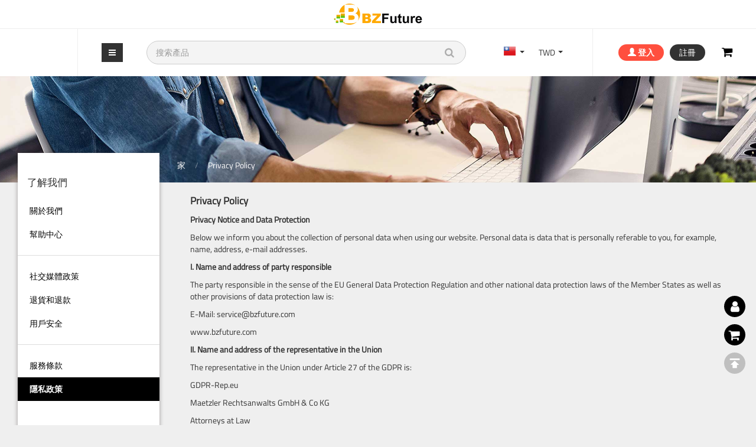

--- FILE ---
content_type: text/html; charset=UTF-8
request_url: https://tw.bzfuture.com/privacypolicy.html
body_size: 14943
content:




<!DOCTYPE html>
<html lang="en-uk">
<head>
    <meta charset="utf-8">
    <meta http-equiv="X-UA-Compatible" content="IE=edge">
    <meta name="viewport" content="width=device-width, initial-scale=1">
    <title></title>
    <link rel="canonical" href="http://www.bzfuture.com/">
    <meta name="description" content=""/>
    <meta name="keywords" content=""/>
        

    <script type="text/javascript" src="https://static-cdn.bzfuture.com/mall/js/common/request.min.js?v202511211425"></script>
    <script type="text/javascript" src="https://static-cdn.bzfuture.com/mall/js/common/api/index.js?v202512030900"></script>

        <script>
    window.useCookie = {
        get(key) {
            if (!key) {
                return;
            }
            let _a;
            return (_a = document.cookie.match(new RegExp(`^.*\\;?\\s*${key}\\s*\\=\\s*([^;]*)\\;?.*$|\\;?$`)), _a ? _a[1] : void 0);
        },
        set(key, value, expire, path = '/', domain = void 0) {
            const host = location.host;
            if (domain !== false) {
                domain = domain ? domain : host.substring(host.lastIndexOf(".", host.lastIndexOf(".") - 1) + 1);
            }
            const domainStr = domain ? `; domain=${domain}` : '';
            if(expire) {
                let expireTime = expire;
                if (typeof expire === 'string') {
                    if (expire.endsWith('d')) {
                        expireTime = (parseFloat(expire) || 0) * 24 * 60 * 60 * 1000;
                    } else if (expire.endsWith('h')) {
                        expireTime = (parseFloat(expire) || 0) * 60 * 60 * 1000;
                    } else if (expire.endsWith('m')) {
                        expireTime = (parseFloat(expire) || 0) * 60 * 1000;
                    } else if (expire.endsWith('s')) {
                        expireTime = (parseFloat(expire) || 0) * 1000;
                    } else {
                        expireTime = parseFloat(expire) || 0;
                    }
                } else {
                    expireTime = +expire || 0;
                }
                const d = new Date(Date.now() + expireTime);
                document.cookie = `${key}=${value};expires=${d.toUTCString()};path=${path}${domainStr}`;
            } else {
                document.cookie = `${key}=${value};path=${path}${domainStr}`;
            }
        },
        remove(key, path = '/', domain = void 0) {
            if(!key) {
                return;
            }
            window.useCookie.set(key, '', -1, path, domain);
        }
    }
</script>
<script>
(() => {
    const productIdKey = `_product_id_`;
    const quantityKey = `_product_quantity_`;
    /*  */
    const ignoreRegisterPopup = `_ignore_register_popup_`;

    function openModalAndRecordProduct(id, quantity, path = '/') {
        useCookie.set(productIdKey, id, '1d', path);
        useCookie.set(quantityKey, quantity, '1d', path);
        useCookie.set(ignoreRegisterPopup, '1', '1d', path);
    }

    function closeModalAndClearProduct(path = '/') {
        if (!window.__directlyCheckoutByThirdPartyLogin) {
            useCookie.remove(productIdKey, path);
            useCookie.remove(quantityKey, path);
        }
        useCookie.remove(ignoreRegisterPopup, path);
    }

    closeModalAndClearProduct();

    window.openModalAndRecordProduct = openModalAndRecordProduct;
    window.closeModalAndClearProduct = closeModalAndClearProduct;
})();
</script>
<script>
(() => {
    const productIdKey = `_product_id_`;
    const quantityKey = `_product_quantity_`;
    const oldOpen = window.open;
    window.open = function open () {
        const url = arguments[0];
        /** @type {WindowProxy  | null} */
        const target = oldOpen.apply(this, arguments);
        if (url.startsWith('/Oauth/OauthAccept')) {
            /*  */
            window.__directlyCheckoutByThirdPartyLogin = true;
            const search = window.location.search;
            if (search) {
                const params = new URLSearchParams(search);
                if (params.has('product_id') && params.has('quantity')) {
                    const productId = params.get('product_id');
                    const quantity = params.get('quantity');
                    useCookie.set(productIdKey, productId);
                    useCookie.set(quantityKey, quantity);
                }
            }
            function _clear() {
                window.__directlyCheckoutByThirdPartyLogin = false;
                const isIgnore = useCookie.get('_ignore_register_popup_');
                if (!target.__directlyCheckout && isIgnore !== '1') {
                    useCookie.remove(productIdKey);
                    useCookie.remove(quantityKey);
                }
            }
            const check = (() => {
                if (window.requestAnimationFrame) {
                    return () => {
                        if (target.closed) {
                            _clear();
                            return;
                        }
                        requestAnimationFrame(check);
                    };
                }
                return () => {
                    if (target.closed) {
                        _clear();
                        return;
                    }
                    setTimeout(check, 50);
                };
            })();
            check();
        }
        return target;
    }
})();
</script>



        
    <link href="https://static-cdn.bzfuture.com/pc/css/bootstrap.min.css" rel="stylesheet">
    <link href="https://static-cdn.bzfuture.com/pc/css/font-awesome.min.css" rel="stylesheet">
    <link href="https://static-cdn.bzfuture.com/mall/css/31/common.css?v202512030900" rel="stylesheet">
    <link href="https://static-cdn.bzfuture.com/pc/css/mix.css?v202512030900" rel="stylesheet">
    
                    <!-- Global site tag (gtag.js) - Google Analytics -->
        <script async src="https://www.googletagmanager.com/gtag/js?id=AW-728740129"></script>
        <script>
        window.dataLayer = window.dataLayer || [];
        function gtag(){dataLayer.push(arguments);}
        gtag('js', new Date());

        gtag('config', 'AW-728740129');
        </script>
                <!-- Global site tag (gtag.js) - Google Analytics -->
        <script async src="https://www.googletagmanager.com/gtag/js?id=G-CKELTBTT92"></script>
        <script>
        window.dataLayer = window.dataLayer || [];
        function gtag(){dataLayer.push(arguments);}
        gtag('js', new Date());

        gtag('config', 'G-CKELTBTT92');
        </script>
            
    

</head>
<body>

<header>
  
    <div class="logo">
                    <div><a href="/" title="bzfuture"><img src="https://static-cdn.bzfuture.com/mall/image/31/logo.png" alt="bzfuture"></a></div>
            </div>

    <nav class="nav-warp navbar navbar-default" role="navigation">
        <div class="c-poartber">
            <div class="poartber-warp">
                            </div>
        </div>
        <div class="nav-igation">
            <ul class="nav nav-pills">
                <li ><a href="/steam-cdkey">STEAM</a></li>
                <li><a href="/origin-cdkey">ORIGIN</a></li>
                <li><a href="/uplay-cdkey">UPLAY</a></li>            
                <li><a href="/pc-games-cdkey">PC GAME</a></li>
            </ul>
            <div class="dropdown dro-bars">
                <button type="button" class="btn dropdown-toggle" id="dropdownMenu1" data-toggle="dropdown">
                    <i class="fa fa-bars"></i>
                </button>
                <ul class="dropdown-menu" role="menu" aria-labelledby="dropdownMenu1">
                    <li class="active"><a href="/steam-cdkey">STEAM</a></li>
                    <li><a href="/origin-cdkey">ORIGIN</a></li>
                    <li><a href="/uplay-cdkey">UPLAY</a></li>
                    <li><a href="/pc-games-cdkey">PC GAME</a></li>
                 
                </ul>
            </div>
            <form class="example bs-example-form search-form " role="form">
                <div class="search-min">
                    <i class="fa fa-search"></i>
                    <input type="text" class="form-control" placeholder="搜索產品" maxlength="100" onkeydown="if(event.keyCode==13){event.keyCode=0;event.returnValue=false;}">
                    <div class="history-search historyjs"  style="display: none;">
                        <div class="title">
                           歷史記錄
                            <i class="fa fa-trash-o"></i>
                        </div>
                        <ul class="historyjs-content">
                        </ul>
                    </div>
                </div>
            </form>        
        </div>
                    <div class="dropdown web-english">
                <span class="dropdown-toggle" >
                    <em><i class="hidden-xs ci ci-tw"   id="site_cursite"  data-value="tw" data-domain="tw">Taiwan(繁體中文)</i></em>
                    <b class="caret"></b>
                </span>
                <ul class="dropdown-menu">
                                                            <li class="current-lang" type="site" data-value="com" data-domain="com">
                            <span><i class="ci ci-com">United States(English)</i></span>
                        </li>
                                                                                <li class="current-lang" type="site" data-value="uk" data-domain="uk">
                            <span><i class="ci ci-uk">United Kingdom(English)</i></span>
                        </li>
                                                                                <li class="current-lang" type="site" data-value="de" data-domain="de">
                            <span><i class="ci ci-de">Germany(Deutsch)</i></span>
                        </li>
                                                                                <li class="current-lang" type="site" data-value="fr" data-domain="fr">
                            <span><i class="ci ci-fr">France(Français)</i></span>
                        </li>
                                                                                <li class="current-lang" type="site" data-value="es" data-domain="es">
                            <span><i class="ci ci-es">Spain(Español)</i></span>
                        </li>
                                                                                <li class="current-lang" type="site" data-value="it" data-domain="it">
                            <span><i class="ci ci-it">Italy(Italiano)</i></span>
                        </li>
                                                                                <li class="current-lang" type="site" data-value="cz" data-domain="cz">
                            <span><i class="ci ci-cz">Czech(česká republika)</i></span>
                        </li>
                                                                                <li class="current-lang" type="site" data-value="pl" data-domain="pl">
                            <span><i class="ci ci-pl">Poland(Polski)</i></span>
                        </li>
                                                                                <li class="current-lang" type="site" data-value="jp" data-domain="jp">
                            <span><i class="ci ci-jp">Japan(日本語)</i></span>
                        </li>
                                                                                <li class="current-lang" type="site" data-value="kr" data-domain="kr">
                            <span><i class="ci ci-kr">Korea(한국어)</i></span>
                        </li>
                                                                                <li class="current-lang" type="site" data-value="tw" data-domain="tw">
                            <span><i class="ci ci-tw">Taiwan(繁體中文)</i></span>
                        </li>
                                                                                <li class="current-lang" type="site" data-value="pt" data-domain="pt">
                            <span><i class="ci ci-pt">Portugal(Português)</i></span>
                        </li>
                                                                                <li class="current-lang" type="site" data-value="br" data-domain="br">
                            <span><i class="ci ci-br">Brazil(Português)</i></span>
                        </li>
                                                                                <li class="current-lang" type="site" data-value="au" data-domain="au">
                            <span><i class="ci ci-au">Australia(English)</i></span>
                        </li>
                                                                                <li class="current-lang" type="site" data-value="ca" data-domain="ca">
                            <span><i class="ci ci-ca">Canada(English)</i></span>
                        </li>
                                                                                                                                                                                                                                        </ul>
            </div>
            <div class="dropdown s-state">
                <span class="dropdown-toggle">
                    <i>TWD</i>
                    <b class="caret"></b>
                </span>
                <ul class="dropdown-menu">
                                                                    <li class="current-currency" type="currency" value="EUR"><span>EUR</span></li>
                                                                                            <li class="current-currency" type="currency" value="USD"><span>USD</span></li>
                                                                                            <li class="current-currency" type="currency" value="JPY"><span>JPY</span></li>
                                                                                            <li class="current-currency" type="currency" value="BRL"><span>BRL</span></li>
                                                                                            <li class="current-currency" type="currency" value="AUD"><span>AUD</span></li>
                                                                                            <li class="current-currency" type="currency" value="CAD"><span>CAD</span></li>
                                                                                            <li class="current-currency" type="currency" value="KRW"><span>KRW</span></li>
                                                                                            <li class="current-currency" type="currency" value="TWD"><span>TWD</span></li>
                                                                                            <li class="current-currency" type="currency" value="GBP"><span>GBP</span></li>
                                                                                            <li class="current-currency" type="currency" value="PLN"><span>PLN</span></li>
                                                                                                        </ul>
            </div>
            <div class="dropdown cart-sign web-shopping-cart">
                                <div class="sign-in">
                                            <a href="/signin"  style="font-weight:bold;"><span class="glyphicon glyphicon-user"></span> 登入</a>
                        <a href="/signup" >註冊</a> 
                         
                </div>  

                <div class="nav-cart">
                                            <a href="/signin"  data-toggle="tooltip" title="登入"> <i class="fa fa-shopping-cart"></i></a>
                         
                </div>
                            </div>
            </nav>
</header>

<div class="bs-example bs-example-form search-form warp-page">
    <div class="web-search-down container">
        <div class="we-found">
            <div class="record"><em>0</em> 記錄）</div>
            common-we-found-results-matching  "<span>0</span>" in <strong>0</strong> ms</div>
        <ul class="dropdown-menu-warp">
        </ul>
        <div class="w-page">
            <ul class="pagination">
                <li><a class="page-left"><i class="glyphicon glyphicon-triangle-left" aria-hidden="true"></i>上一個</a></li>
                <li class="txt-c"><a page="1" count="0"></a></li>
                <li class="txt-r"><a class="page-right" >下一個<i class="glyphicon glyphicon-triangle-right" aria-hidden="true"></i></a></li>
            </ul>
        </div>

        <div class="no-results">
            <div class="results-img">
                <img src="https://static-cdn.bzfuture.com/mall/image/no_results.png">
            </div>
                    
        </div>
        
    </div>
    
</div><div class="main clearfix">
	
<link href="https://static-cdn.bzfuture.com/mall/css/31/user-center.css" rel="stylesheet">
<div class="user-banner page-wbg"></div>
<article class="c-flex">
    <div class="user-left">
        <div class="a-title">了解我們</div>
        <ul class="user-menu">
            <li ><a href="/about-us.html" >關於我們</a>
            <li ><a href="/help-center.html">幫助中心</a>
            <li class="line-x"></li>
            <li><a href="/staticPage/socialPolicy" marked="1">社交媒體政策</a></li>
             <li><a href="/staticPage/returnsrefunds" marked="1">退貨和退款</a></li>
            <li> <a href="/staticPage/userSafety" marked="1">用戶安全</a></li>
            <li class="line-x"></li>
            <li><a href="/thetermsofservice.html" marked="1">服務條款</a></li>
            <li  class="active"><a href="/privacypolicy.html" marked="1">隱私政策</a></li>
        </ul>               
    </div>
    <div class="user-right">
           
        <div class="user-seat">
            <a href="/">家</a> <em>/</em> Privacy Policy
        </div>
        
     
      <div class="terms">
         <div class="best-title clearfix">Privacy Policy</div>
        <p><strong>Privacy Notice and Data Protection</strong></p>
        
        <p>Below we inform you about the collection of personal data when using our website. Personal data is data that is personally referable to you, for example, name, address, e-mail addresses.</p>
        
        <p><strong>I. Name and address of party responsible</strong></p>
        
        <p>The party responsible in the sense of the EU General Data Protection Regulation and other national data protection laws of the Member States as well as other provisions of data protection law is:</p>
        
                       <p>E-Mail: service@bzfuture.com</p>
        <p>www.bzfuture.com</p>
        <p><strong>II. Name and address of the representative in the Union</strong></p>
        
        <p>The representative in the Union under Article 27 of the GDPR is:</p>
        <p>GDPR-Rep.eu</p>
        <p>Maetzler Rechtsanwalts GmbH &amp; Co KG</p>
        <p>Attorneys at Law</p>
        <p>c/o bzfuture Ltd.</p>
                <p>Please add the following subject to all correspondence:</p>
        <p>GDPR-REP ID: 16925667</p>
        
        <p><strong>III. Name and address of the data protection officer</strong></p>
        
        <p>The data protection officer of the party responsible is:</p>
        <p>Mr. David Xu</p>
        <p>bzfuture Ltd.</p>
                <p>E-Mail: service@bzfuture.com</p>
        
        <p><strong>IV. General information about data processing</strong></p>
        <p><strong>1. Extent of processing of personal data</strong></p>
        <p>We only collect and use personal data of our users insofar as this is necessary to provide a functional website as well as our contents and services. The collection and use of personal data of our users takes place regularly only with the user's consent. An exception applies in those cases in which prior consent cannot be obtained for real reasons and the processing of the data is permitted by legal regulations.</p>
        
        <p><strong>2. Legal basis for the processing of personal data</strong></p>
        <p>Insofar as we obtain the consent of the data subject for the processing of personal data, Art. 6 lit. a) EU General Data Protection Regulation (EUDATAP) serves as the legal basis for the processing of personal data.</p>
        <p>In the processing of personal data necessary for the performance of a contract to which the data subject is a party, Article 6 (1) lit. b) EUDATAP shall serve as the legal basis. This also applies to processing operations that are necessary to carry out pre-contractual measures.</p>
        <p>Insofar as the processing of personal data is necessary to fulfil a legal obligation to which our company is subject, Art. 6 (1) lit. c EUDATAP serves as the legal basis.</p>
        <p>If processing is necessary to maintain a legitimate interest of our company or a third party and the interests, fundamental rights and freedoms of the data subject do not outweigh the former interest, Art. 6 (1) lit. f EUDATAP serves as the legal basis for processing.</p>
        
        <p><strong>3. Data erasure and storage duration</strong></p>
        <p>The personal data of the person concerned will be deleted or blocked as soon as the purpose of storage is eliminated. In addition, such storage may take place if provided for by the European or national legislator in EU regulations, laws or other regulations to which the controller is subject. Blocking or deletion of the data also takes place when a storage period prescribed by the standards mentioned expires, unless there is a need for further storage of the data for conclusion of a contract or fulfillment of the contract.</p>
        
        <p><strong>V. Provision of the website and creation of log files</strong></p>
        <p><strong>1. Description and scope of data processing</strong></p>
        <p>Each time our website is accessed, our system automatically collects data and information from the computer system of the calling computer.</p>
        <p>The following data is collected here:</p>
        <p>(1) Information about the browser type and version used</p>
        <p>(2) The operating system of the user</p>
        <p>(3) The Internet service provider of the user</p>
        <p>(4) The IP address of the user</p>
        <p>(5) Date and time of access</p>
        <p>(6) Websites from which the user's system reaches our website</p>
        <p>(7) Websites accessed by the user's system through our website</p>
        <p>The data is also stored in the log files of our system. A storage of this data together with other personal data of the user does not take place.</p>
        
        <p><strong>2. Legal basis for data processing</strong></p>
        <p>The legal basis for the storage of data and logfiles is Art. 6 (1) lit. f) EUDATAP.</p>
        
        <p><strong>3. Purpose of data processing</strong></p>
        <p>The temporary storage of the IP address by the system is necessary to enable the website to be delivered to the user's computer. For this the IP address of the user must remain saved for the duration of the session.</p>
        <p>The data is stored in logfiles to ensure the functionality of the website. In addition, the data serves us to optimize the website and to ensure the security of our information technology systems. An evaluation of the data for marketing purposes does not take place in this context.</p>
        <p>Our legitimate interest in data processing according to Art. 6 (1) lit. f) EUDATAP also lies in these purposes.</p>
        
        <p><strong>4. Duration of data storage</strong></p>
        <p>The data will be deleted as soon as they are no longer necessary to achieve the purpose for which they were collected. In the case of the collection of data for the provision of the website, this is the case when the respective session has ended.</p>
        <p>If the data is stored in logfiles, this is the case after seven days at the latest. A further saving is possible. In this case, the IP addresses of the users are deleted or alienated, so that an assignment of the calling client is no longer possible.</p>
        
        <p><strong>5. Possibility of opposition and removal</strong></p>
        <p>The collection of data for the provision of the website and the storage of the data in log files is essential for the operation of the website. There is consequently no contradiction on the part of the user.</p>
        
        <p><strong>VI. Use of cookies</strong></p>
        <p><strong>1. Description and extent of data processing</strong></p>
        <p>In order to make the visit to our website attractive and to enable the use of certain functions, we use so-called cookies on various pages. These are small text files that are stored on your device. Some of the cookies we use are deleted after the end of the browser session, ie after the closure of your browser (so-called transient cookies). Other cookies remain on the device and allow us or our affiliate to recognize your browser on your next visit (persistent cookies).</p>
        <p>Transient cookies are automatically deleted when you close the browser. These include in particular the session cookies. These store a so-called session ID, with which various requests from your browser can be assigned to the common session. This will allow your computer to be recognized when you return to our website. The session cookies are deleted when you log out or close the browser.</p>
        <p>The following data is stored and transmitted in the persistent cookies:</p>
        <p>(1) Information about participants of our affiliate program, tvia whose link a customer has entered our shop</p>
        
        <p><strong>2. Legal basis for data processing</strong></p>
        <p>The legal basis for the processing of personal data using cookies is Art. 6 (1) lit. f) EUDATAP.</p>
        
        <p><strong>3. Purpose of data processing</strong></p>
        <p>The purpose of using technically necessary cookies is to simplify the use of websites for users. Some functions of our website cannot be offered without the use of cookies. For this it is necessary that the browser is recognized even after a page change.</p>
        <p>We need cookies for the following applications:</p>
        
        <p>(1) Shopping cart</p>
        <p>(2) Login payment process</p>
        <p>(3) Measuring the performance of participants in the affiliate program</p>
        <p>The user data collected by technically necessary cookies will not be used to create user profiles.</p>
        <p>For these reasons, our legitimate interest also lies in the processing of personal data in accordance with Art. 6 (1) lit. f) EUDATAP.</p>
        
        <p><strong>4. Duration of data storage and possibility of opposition and removal</strong></p>
        <p>Cookies are stored on the computer of the user and transmitted by this to our site. Therefore, as a user, you have full control over the use of cookies. By changing the settings in your internet browser, you can disable or restrict the transmission of cookies. Already saved cookies can be deleted at any time. This can also be done automatically. If cookies are disabled for our website, it may not be possible to use all the functions of the website to the full.</p>
        
        <p><strong>VII. Newsletter</strong></p>
        <p><strong>1. Description and extent of data processing</strong></p>
        <p>With your consent, you can subscribe to our newsletter, which informs you about our current interesting offers. The advertised goods and services are named in the declaration of consent.</p>
        <p>To register for our newsletter, we use the so-called double-opt-in procedure. This means that after you have registered, we will send you an e-mail to the e-mail address specified in which we ask you to confirm that you wish to receive the newsletter. If you do not confirm your registration within 24 hours, your information will be blocked and automatically deleted after one month. In addition, we store your IP addresses and times of registration and confirmation. The purpose of the procedure is to prove your registration and, if necessary, to clarify possible misuse of your personal data.</p>
        <p>The only requirement for sending the newsletter is your e-mail address. After your confirmation, we will save your e-mail address for the purpose of sending you the newsletter.</p>
        
        <p><strong>2. Legal basis for data processing</strong></p>
        <p>The legal basis is Art. 6 (1) lit. a) EUDATAP.</p>
        
        <p><strong>3. Purpose of data processing</strong></p>
        <p>The collection of the e-mail address of the user serves to deliver the newsletter.</p>
        
        <p><strong>4. Duration of data storage</strong></p>
        <p>The e-mail address will be stored for as long as the subscription to the newsletter exists.</p>
        
        <p><strong>5. Possibility of opposition and removal</strong></p>
        <p>You can revoke your consent to the sending of the newsletter at any time and unsubscribe from the newsletter. You can declare the cancellation by clicking on the link provided in each newsletter e-mail, by e-mail to service@bzfuture.com or by sending a message to the contact details stated in the imprint.</p>
        
        <p><strong>VIII. Registration</strong></p>
        <p><strong>1. Description and extent of data processing</strong></p>
        <p>On our website, we offer users the opportunity to register by providing personal information. The data is entered into an input mask and transmitted to us and stored. A transfer of the data to third parties takes place only as far as our partner companies need the data for order processing. The following data is collected during the registration process on our website:</p>
        <p>(1) Gender</p>
        <p>(2) First and Last Name</p>
        <p>(3) E-Mail address</p>
        <p>(4) Address</p>
        <p>(5) Password</p>
        <p>At the time of registration, the following data is also stored:</p>
        <p>(1) IP-Address</p>
        <p>(2) Date and time of registration</p>
        <p>As part of the registration process, the consent of the user to process this data is obtained.</p>
        
        <p><strong>2. Legal basis for data processing</strong></p>
        <p>In the case of consent, the legal basis for processing the user's data is Art. 6.(1) lit. a EUDATAP. If the registration serves the fulfilment of a contract of which the user is a party or the execution of pre-contractual measures, the additional legal basis for the processing of the data is Art. 6.(1) lit. b) EUDATAP.</p>
        
        <p><strong>3. Purpose of data processing</strong></p>
        <p>A registration of the user is necessary to fulfill a contract with the user or to carry out pre-contractual measures.</p>
        
        <p><strong>4. Duration of data storage</strong></p>
        <p>The data will be deleted as soon as it is no longer necessary for the purpose of its collection.</p>
        <p>This is the case during the registration to fulfill a contract or to carry out pre-contractual measures when the data is no longer necessary for the execution of the contract. Even after the conclusion of the contract, there may be a need to store personal data of the contracting party in order to comply with contractual or legal obligations.</p>
        
        <p><strong>5. Possibility of opposition and removal</strong></p>
        <p>As a user, you have the option of canceling the registration at any time. You can change the data stored about you at any time.</p>
        <p>Contact us at the address given in the imprint or write an e-mail to service@bzfuture.com.</p>
        <p>If the data is necessary for the fulfillment of a contract or for the execution of pre-contractual measures, a premature deletion of the data is only possible, as far as contractual or legal obligations do not preclude a deletion obligation</p>
        
        <p><strong>IX. Use of our webshop</strong></p>
        <p>If you would like to order in our webshop, it is necessary for the conclusion of the contract that you give the personal data, which we need for the completion of your order. Required data for the processing of contracts are marked separately. Further information is voluntary. We process the data provided by you to process your order. For this purpose, we may pass on your data to third parties. The legal basis for this is Art. 6 (1) lit. b) EUDATAP:</p>
        <p>Due to commercial and tax regulations, we are obliged to store your address, payment data and order data for a period of ten years. However, after two years we will restrict the processing of your data, i.e. your data will only be used to comply with legal obligations.</p>
        
        <p><strong>X. Contact form and e-mail contact</strong></p>
        <p><strong>1. Description and extent of data processing</strong></p>
        <p>On our website is a contact form available, which can be used for electronic contact. If a user accepted this option, the data entered in the input mask will be transmitted to us and saved. These data are:</p>
        <p>(1) E-Mail address</p>
        <p>(2) Time of e-mail dispatch</p>
        <p>For the processing of the data in the context of the sending process your consent is obtained and referred to this privacy statement.</p>
        <p>Alternatively, contact via the provided e-mail address is possible. In this case, the user's personal data transmitted by e-mail will be stored.</p>
        <p>In this context, there is no disclosure of the data to third parties. The data is used exclusively for processing the conversation.</p>
        
        <p><strong>2. Legal basis for data processing</strong></p>
        <p>In the event of consent, the legal basis for processing the user's data is Art. 6.(1) lit. a) EUDATAP. The legal basis for the processing of data transmitted in the course of sending an e-mail is Art. 6 (1) lit. f) EUDATAP. If the e-mail contact aims at the conclusion of a contract, then additional legal basis for the processing is Art. 6 (1) lit. b) EUDATAP.</p>
        
        <p><strong>3. Purpose of data processing</strong></p>
        <p>The processing of the personal data from the input mask serves us only to process the contact. In the case of contact via e-mail, this also includes the required legitimate interest in the processing of the data.</p>
        <p>The other personal data processed during the sending process serve to prevent misuse of the contact form and to ensure the security of our information technology systems.</p>
        
        <p><strong>4. Duration of data storage</strong></p>
        <p>The data will be deleted as soon as it is no longer necessary for the purpose of its collection. For the personal data from the input form of the contact form and those sent by e-mail, this is the case when the respective conversation with the user has ended. The conversation is ended when it can be inferred from the circumstances that the relevant facts have been finally clarified.</p>
        <p>The additional personal data collected during the sending process will be deleted at the latest after a period of seven days.</p>
        
        <p><strong>5. Possibility of opposition and removal</strong></p>
        <p>The user has the possibility at any time to revoke his consent to the processing of the personal data. If the user contacts us by e-mail, he may object to the storage of his personal data at any time. In such a case, the conversation can not continue.</p>
        <p>Contact us at the address given in the imprint or write an e-mail to service@bzfuture.com.</p>
        <p>All personal data stored in the course of contacting will be deleted in this case.</p>
        
        <p><strong>XI. Note about Google Analytics</strong></p>
        
        <p>This website uses Google Analytics, a web analysis service of Google Inc. (Google). Google Analytics uses "cookies", which are text files placed on your computer, to help the website analyse how users use the site. The information generated by the cookie about your use of this website is usually transferred to a Google server in the USA and stored there. However, if IP anonymization is activated on this website, your IP address will be cut back by Google within member states of the European Union or in other states party to the Agreement on the European Economic Area. Only in exceptional cases will the full IP address be transmitted to a Google server in the USA and shortened there. On behalf of the operator of this website, Google will use this information to evaluate your use of the website, to compile reports on website activity and to provide the website operator with further services associated with website and Internet use.</p>
        <p>The IP address transmitted by your browser in the context of Google Analytics is not merged with other Google data.</p>
        <p>You may refuse the use of cookies by selecting the appropriate settings on your browser. However, we would like to point out that in this case you may not be able to use all functions of this website to their full extent. You can also prevent Google from collecting the data generated by the cookie and relating to your use of the website (including your IP address) and from processing this data by Google by downloading and installing the browser plug-in available under the following link:</p>
        <p>http://tools.google.com/dlpage/gaoptout?hl=de.</p>
        <p>We use Google Analytics to analyse and regularly improve the use of our website. The statistics we collect allow us to improve our services and make them more interesting for you as a user. For the exceptional cases in which personal data is transferred to the USA, Google has submitted to the EU-US Privacy Shield, https://www.privacyshield.gov/EU-US-Framework.</p>
        <p>The legal basis for the use of Google Analytics is Art. 6.(1)lit. f) EUDATAP.</p>
        <p>Third Party Information: Google Dublin, Google Ireland Ltd., Gordon House, Barrow Street, Dublin 4, Ireland, Fax: +353 (1) 436 1001. User terms: http://www.google.com/analytics/terms/de.html, Overview of data protection: http://www.google.com/intl/de/analytics/learn/privacy.html, as well as the data protection declaration: http://www.google.de/intl/de/policies/privacy.</p>
        
        <p>You can revoke your consent at any time with future effect by sending an e-mail to service@bzfuture.com.</p>
        
        <p><strong>XII. Google Remarketing</strong></p>
        
        <p>This website uses the Google Remarketing application. This is a process by which we would like to address you again. This application allows you to see our ads after visiting our website as you continue to use the Internet. This is done by means of cookies stored in your browser, through which your usage behavior when visiting various websites is recorded and evaluated by Google. This is how Google determines your previous visit to our website. A combination of the data collected during the remarketing with your personal data, which may be stored by Google, does not occur according to Google. In particular, according to Google, pseudonymization is used in remarketing. The legal basis for the use of Google Analytics is Art. 6.(1)lit. f) EUDATAP. Our legitimate interest lies in our marketing interests and to inform you about our products and services.</p>
        
        <p><strong>XIII. Your rights</strong></p>
        
        <p>You have the following rights with respect to the personal data concerning you:</p>
        <p>1. Right of information,</p>
        <p>2. Right of rectification or erasure,</p>
        <p>3. Right of restriction of processing,</p>
        <p>4. Right to object to the processing,</p>
        <p>5. Right of data portability,</p>
        <p>6. In addition, you may in principle revoke your prior consent to the collection, processing and use of your personal data at any time with effect for the future. The revocation of consent does not affect the legality of the processing carried out on the basis of the consent until the revocation.</p>
        
        <p>You also have the right to complain about our processing of your personal data at a data protection supervisory authority.</p>
        
        <p>As of May 2018</p>
        </div>
    </div>

</article>  

</div>
<footer>
    <div class="wer-fot hidden-xs clearfix container">
        <div class="wer-ul col-md-2">
            <p> 了解我們</p>
            <ul class="list-unstyled">
                    <li><a href="/about-us.html" >關於我們</a>
                    <li><a href="/help-center.html">幫助中心</a>
            </ul>
        </div>
        <div class="wer-ul col-md-2">
            <p>bzfuture</p>
            <ul class="list-unstyled">
                                <li><a href="/thetermsofservice.html" marked="1">服務條款</a></li>
                <li><a href="/privacypolicy.html" marked="1">隱私政策</a></li>
                <li><a href="/staticPage/socialPolicy" marked="1">社交媒體政策</a></li>
                <li><a href="/staticPage/returnsrefunds" marked="1">退貨和退款</a></li>
                <li> <a href="/staticPage/userSafety" marked="1">用戶安全</a></li>
            </ul>
        </div>
        <div class="wer-ul col-md-2">
            <p>Platforms</p>
            <ul class="list-unstyled">
                <li class="nav_steam"><a href="/steam-cdkey" class="nav-steam">STEAM</a> </li>
                <li class="nav_steam"><a href="/origin-cdkey" class="nav-opigin">ORIGIN</a></li>
                <li class="nav_steam"><a href="/uplay-cdkey" class="nav-uplay">UPLAY</a></li>
                <li class="nav_steam"><a href="/pc-games-cdkey">PC GAMES</a></li>
            </ul>
        </div>
        <div class="subscribe">
            <p class="subs-proving">訂閱bzfuture時事通訊</p>
            <p class="best-off">通過電子郵件/短信獲取更多折扣</p>
            <a class="best-go" href="/subscribe.html">GO</a>
            <img class="subs-img" src="https://static-cdn.bzfuture.com/mall/image/31/subscribe.png">
        </div>
    </div>



    <div class="addr-ess">
                <p>Copyright © 2025, bzfuture  All Rights Reserved</p>
    </div>


    <div class="pay-icon">
        <ul>
            <li class="icon-1"></li>
            <li class="icon-2"></li>
            <li class="icon-3"></li>
            <li class="icon-4"></li>
            <li class="icon-5"></li>
            <li class="icon-6"></li>
            <li class="icon-7"></li>
            <li class="icon-8"></li>
            <li class="icon-9"></li>
            <li class="icon-10"></li>
            <li class="icon-11"></li>
            <li class="icon-12"></li>
            <li class="icon-13"></li>
            <li class="icon-14"></li>
            <li class="icon-15"></li>
            <li class="icon-16"></li>
            <li class="icon-17"></li>
            <li class="icon-18"></li>
        </ul>
    </div>
</footer>
<div class="rig-nav">
    <ul>
                     <li class="rig-user">
                <a href="/signin.html"><i class="fa fa-user"></i></a>
            </li>
            <li class="rig-cart">
                <a href="/signin.html">
                    <i class="fa fa-shopping-cart"></i>
                </a>
            </li>
        
        <li class="gotop">
            <a id="gotop" class="gotop-img" href="#">
                <img src="https://static-cdn.bzfuture.com/mall/image/31/top.png">
            </a>
        </li>
    </ul>
</div>



<!--begin errorModal -->
<div class="modal fade" id="errorModal" tabindex="-1" role="dialog" aria-labelledby="myModalLabel"aria-hidden="true">
    <div class="modal-dialog">
        <div class="modal-content">
            <div class="modal-body">
               <button type="button" class="close" data-dismiss="modal" aria-hidden="true">
                    &times;
                </button>
                <div class="datatips">
                    <div class="status-icon sa-error animate-error-icon">
                        <span class="sa-x-mark animateXMark">
                        <span class="sa-line sa-left"></span>
                        <span class="sa-line sa-right"></span>
                      </span>
                    </div>
                    <div class="substance" id="error-data">
                        <p class="prompt">提示</p>
                        <p class="error-system">系統忙。請等待，然後重試。 </p>
                    </div>
                </div>
            </div>
            <div class="modal-footer">
                <button type="button" class="btn btn-default" data-dismiss="modal">沒有</button>
                <button type="button" class="btn" data-dismiss="modal">確認</button>
            </div>

        </div>
    </div>
</div>
<!--end cartModal-->



<!--begin cart Modal  -->

<div class="modal fade cart-modal" id="cartModal" tabindex="-1" role="dialog" aria-labelledby="myModalLabel" aria-hidden="true">
    <div class="modal-dialog">
        <div class="modal-content">
            <div class="modal-header">
                <button type="button" class="close" data-dismiss="modal" aria-hidden="true">
                    &times;
                </button>
                <h4 class="modal-title">購物車</h4>
            </div>
            <div class="modal-body">
                <div class="cart-modeal-warp">
                    <div class="datatips">
                        <div class="status-icon sa-success animate">
                            <span class="sa-line sa-tip animate-succes-stip"></span>
                            <span class="sa-line sa-long animate-success-long"></span>
                            <div class="sa-placeholder"></div>
                            <div class="sa-fix"></div>
                        </div>
                    </div>
                    <div class="c-added">
                        <div class="carttext">一個新項目已添加到您的購物車中。</div>
                        <div class="button">
                            <button class="btn" onclick="location.href='/cart'">去購物車</button>
                            <button class="btn btn-keep"  data-dismiss="modal">繼續購物</button>
                        </div>
                    </div>

                </div>

                            </div>

        </div>
    </div>
</div>
<!--end cartModal-->


<div class="modal fade logon-modal" id="logonModal" tabindex="-1" role="dialog" aria-labelledby="myModalLabel" aria-hidden="true">
    <div class="modal-dialog">
        <!--begin logonModal -->
        <div class="modal-content" id="logontab">
            <div class="modal-header">
                <button type="button" class="close" data-dismiss="modal" aria-hidden="true">&times;</button>
                <h4 class="modal-title">歡迎來到bzfuture登錄。</h4>
            </div>
            <div class="modal-body room-big parent_obj">
                <div class="sign-in">
                    <div class="hello">你好</div>
                    <div class="to-sign">
                        welcome to <span class="home">bzfuture.com</span> , <sapn class="sign-up" id="loginbtn">註冊</span>
                    </div>
                                         <div class="add-address">
                        <ul class="columns">
                            <li>
                                <p class="title"><i>*</i> 電子郵件地址</p>
                                <em class="tips apply-shake account_msg"></em>
                                <div class="layer_log"></div>
                                <input class="form-control account_data current_data" type="text" value=""  maxlength="100" autocomplete="username" />
                            </li>
                            <li class="capital">
                                <p class="title"><i>*</i> 密碼</p>
                                <em class="tips apply-shake password_msg"></em>
                                <input class="form-control password_data current_data"  type="password" value=""  maxlength="16" autocomplete="current-password" />
                                <div id="capital" style="display:none">大寫鎖定打開</div>
                            </li>

                                                        <li class="keep-in" >
                                <a class="forget" href="/authUser/forgotPassword">忘記密碼了嗎 ？</a>
                            </li>

                        </ul>

                        <div class="info-but">
                           <em class="tips apply-shake login_msg"></em>
                            <div class="btn-c">
                                <button class="btn login-submit">登入</button>
                                <div class="loader-inner"><div class="btn-preloader"></div></div>
                            </div>
                        </div>
                    </div>
                    <div class="third-register">
                        <div class="third-r">
                            <h3><i></i><span>OR</span><i></i></h3>
                            <ul class="t-log">
                                <li class="facebook">
                                    <span class="the-third-party-landed" title="Facebook">Facebook</span>
                                </li>
                                <li class="google">
                                    <span class="the-third-party-landed" title="Google">Google</span>
                                </li>
                                <li class="twitch"> <span class="the-third-party-landed" title="Twitch" >Twitch</span> </li>
                                <li class="youtube"> <span class="the-third-party-landed" title="Google" >Youtube</span> </li>
                            </ul>
                        </div>
                    </div>


                </div>
            </div>
        </div>
        <!--end logonModal-->

        <!--begin regModal -->
        <div class="modal-content" id="regtab" style="display:none;">
            <div class="modal-header">
                <button type="button" class="close" data-dismiss="modal" aria-hidden="true">&times;</button>
                <h4 class="modal-title">歡迎來到bzfuture註冊。 </h4>
            </div>
            <div class="modal-body room-big parent_obj">
                <div class="sign-in">
                    <div class="hello">你好</div>
                    <div class="to-sign">
                        welcome to <span class="home">bzfuture.com</span> , <sapn class="sign-up" id="regbtn">登入</span>
                    </div>
                                         <div class="add-address">
                        <ul class="columns">
                            <li>
                                <p class="title"><i>*</i>  電子郵件地址</p>
                                <span class="register-email">
                                    <em class="tips account_msg"></em>
                                    <div class="layer_email"></div>
                                    <input type="text" class="form-control current_data account_data" value=""  maxlength="100" autocomplete="off" />
                                </span>
                                <p class="hint">請輸入有效電子郵件。</p>
                            </li>

                            <li class="firstlast">
                                <div class="first">
                                    <p class="title"><i>*</i> 密碼</p>
                                    <span class="register-email p_right">
                                        <em class="tips password_msg"></em>
                                       <div class="layer_log layer_log_f"></div>
                                       <input type="password" class="form-control password_data current_data" value="" maxlength="16" autocomplete="new-password" />
                                    </span>
                                    <p class="hint">6至16個字母，數字和特殊字符。</p>
                                </div>
                                 <div class="first">
                                    <p class="title"><i>*</i> 確認密碼</p>
                                    <span class="register-email">
                                        <em class="tips r_password_msg"></em>
                                        <div class="layer_log layer_log_f"></div>
                                        <input value="" type="password" class="form-control r_password_data current_data" maxlength="16" autocomplete="new-password" />
                                    </span>
                                </div>
                            </li>

                            <li class="firstlast">
                                <div class="first">
                                    <em class="tips name_msg"></em>
                                    <p class="title"><span><i>*</i>  名字</span></p>
                                    <input type="1" placeholder="" name="first_name" data-input-validate="" class="form-control first_name_data" maxlength="50" autocomplete="off" />
                                </div>
                                 <div class="first">
                                     <p class="title"><span><i>*</i>  姓</span></p>
                                      <input type="1" placeholder="" name="last_name" data-input-validate="" class="form-control last last_name_data" maxlength="50" autocomplete="off" />
                                </div>
                            </li>


                                                        <li>
                                <div class="checkbox-text">
                                     <em class="r-agree-check-msg tips"></em>
                                    <div class="checkbox">
                                        <label>
                                            <input class="check agree-rule" type="checkbox" name="checkbox" value="" checked="checked">
                                            <p>
                                                我已閱讀並同意
                                                <a href="/staticPage/termsService" target="_blank" class="blue"> 服務條款</a> &
                                                <a target="_blank"  href="/staticPage/privacyPolicy" class="blue">隱私政策</a>
                                            </p>
                                        </label>
                                    </div>
                                </div>

                                <div class="checkbox-text">
                                    <em class="subscribe-msg tips"></em>
                                    <div class="checkbox">
                                        <label>
                                            <input class="check is_subscribe" type="checkbox" name="checkbox" value="" checked="checked">
                                            <p>訂閱bzfuture優惠，競賽和新聞快訊。</p>
                                        </label>
                                    </div>
                                </div>
                            </li>
                        </ul>
                        <div class="info-but">
                           <em class="tips apply-shake register_msg"></em>
                            <div class="btn-c">
                                <button class="btn register_submit">註冊</button>
                                <div class="loader-inner"><div class="btn-preloader"></div></div>
                                <div class="datatips" id="successbtn">
                                    <div class="status-icon sa-success animate">
                                        <span class="sa-line sa-tip animate-succes-stip"></span>
                                        <span class="sa-line sa-long animate-success-long"></span>
                                        <div class="sa-placeholder"></div>
                                        <div class="sa-fix"></div>
                                    </div>
                                </div>

                            </div>
                        </div>

                    </div>
                    <div class="third-register">
                        <div class="third-r">
                            <h3><i></i><span>OR</span><i></i></h3>
                            <ul class="t-log">
                                <li class="facebook">
                                    <span class="the-third-party-landed" title="Facebook">Facebook</span>
                                </li>
                                <li class="google">
                                    <span class="the-third-party-landed" title="Google">Google</span>
                                </li>
                                <li class="twitch"> <span class="the-third-party-landed" title="Twitch" >Twitch</span> </li>
                                <li class="youtube"> <span class="the-third-party-landed" title="Google" >Youtube</span> </li>
                            </ul>
                        </div>
                    </div>
                </div>
            </div>
        </div>
        <!--end regModal-->

    </div>

    <script>
        function hideLogonModal() {
            $('#logonModal').modal('hide');
        }
    </script>
</div>

<script>
    window.addEventListener('load', () => {
        $('#logonModal').on('hide.bs.modal', e => {
            closeModalAndClearProduct();
        });
        $('#logonModal').on('show.bs.modal', e => {});
    });
</script>

<!--  being red successfully   -->
<div class="modal successfully-modal" id="successModal">
    <div class="modal-dialog">

        <div class="modal-content">
            <div class="modal-body success-body">
                <div class="success-warp">
                  <div class="datatips">
                        <div class="status-icon sa-success animate">
                            <span class="sa-line sa-tip animate-succes-stip"></span>
                            <span class="sa-line sa-long animate-success-long"></span>
                            <div class="sa-placeholder"></div>
                            <div class="sa-fix"></div>
                        </div>
                    </div>
                    <div class="welcome-success">
                        <div class="title">成功註冊</div>
                        歡迎<em></em>! 您已成功註冊成為Gamedeal會員。
                        </div>
                <div class="btn-link">
                    <a class="btn go-back-btn" href="javascript:history.back(-1)" ><i class="fa fa-chevron-left" ></i>回去</a>
                    <a class="btn" href="/user">用戶中心 <i class="fa fa-chevron-right"></i></a>
                </div>
            </div>
        </div>
    </div>
</div>
<!-- end successfully -->


<!--  being tips successfully   -->
<div class="modal-tips-success" >
    <div class="modal-tips">
        <i class="fa fa-check-circle"></i>
        <p class="mod-cont"></p>
    </div>
</div>
<!-- end tips -->

<!--  being tips fail   -->
<div class="modal-tips-fail" >
    <div class="modal-tips">
        <i class="fa fa-close"></i>
        <p class="mod-cont"></p>
    </div>
</div>
<!-- end fail -->

<script>
    var CUR_AUTH = '';
    var AD_REFERER = '';
    var doma=document.domain;
    try {
        document.domain=doma.substring(doma.lastIndexOf(".",doma.lastIndexOf(".")-1)+1);
    } catch (error) {
        if("console" in window) console.log("Error on set domain.");
    }
    var STATIC_URL = 'https://static-cdn.bzfuture.com';
    var UPLOAD_HOST = 'https://file-cdn.bzfuture.com';
    var is_logined = '0';
    var WWW_URL = 'http://www.bzfuture.com';
    var WWW_SITE_LOGIN = 'bzfuture';

    var user_type = '',
        is_email = '';
    var normal_register = '';
    var siteId = 31;

</script>
<script type="text/javascript">
    const copyToClipboard = (() => {
        if (navigator && navigator.clipboard && window.isSecureContext) {
            return (content) => navigator.clipboard.writeText(content);
        } else {
            return (content) => {
                const input = document.createElement('input');
                input.value = content;
                document.body.appendChild(input);
                input.select();
                document.execCommand('copy');
                document.body.removeChild(input);
            };
        }
    })();
    document.querySelectorAll('copy').forEach(function (el) {
        const value = el.getAttribute('data-value');
        if (value) {
            el.addEventListener('click', () => {
                copyToClipboard(value);
            });
        }
    });
</script>
<script type="text/javascript" src="/lang/index/en"></script>

<script type="text/javascript" src="https://static-cdn.bzfuture.com/pc/js/jquery.min.js"></script>
<script type="text/javascript" src="https://static-cdn.bzfuture.com/pc/js/bootstrap.min.js"></script>
<script type="text/javascript" src="https://static-cdn.bzfuture.com/pc/31/js/site.js?v202512030900"></script>
<script type="text/javascript" src="https://static-cdn.bzfuture.com/pc/31/js/findpassword.js?v202512030900"></script>
<script type="text/javascript" src="https://static-cdn.bzfuture.com/pc/31/js/index.js?v202512030900"></script>
<script type="text/javascript" src="https://static-cdn.bzfuture.com/pc/js/mix.js?v202512030900"></script>
<script src="https://sda-cdn.amzgame.com/SdaAnalytics.js" type="text/javascript"></script>

<!--Start of webchat Script-->
<script src="https://webchat.bzfuture.com/sdk/WebChatSDK.min.js?ver=202040506" type="text/javascript"></script>
<script type="text/javascript">
    function initWebChat(is_show){
        var webchat = new WebChat({
            'url':'https://webchat.bzfuture.com/',
            'app_key': 'f395a876-108a-e631-3920-09bad1d9aa1b',
            'app_secret': 'fBhKs8KQ4z6vGyiT1EYqy4SR+T0SnAriuDyEXNHbhqo=',
            'lang': 'en',
            'system': 'bzfuture',
            'customer':{
                'id': "",
                'name':""
            },
            'show_main' : is_show,
        });
    }
    initWebChat(0);
    $('.livesupport').click(function(){
        initWebChat(1);
    });
</script>
<!--End of webchat Script-->


</body>
</html>

--- FILE ---
content_type: text/css
request_url: https://static-cdn.bzfuture.com/mall/css/31/common.css?v202512030900
body_size: 10414
content:
*:hover,a:hover{ text-decoration:none}
a.fontnav {text-decoration:none; outline:none} 
body{background:#EFEFEF;padding-right:0!important;font-family: "titillium";}
body.modal-open {overflow-y: auto !important;padding-right: 0 !important;}
i{font-style:normal}
p{padding:0px;margin:0px}
em{font-style:normal}
ul li {list-style-type: none;margin:0px;padding:0px}
h1,h2,h3,h4,h5,h6{font-size:100%; font-weight:normal;}
ul,ol{list-style:none;margin:0px;padding:0px}
img{ border:none; border:0;}
a{color:#000}
a:focus, a:hover{color:#333;text-decoration:none}
a.vice{color:#409CA7}
a.vice:hover{color:#E45E5F}
:root {--btn-black:#000;--btn-red: #FF240E;}
article{position: relative;}
.form-control,
.form-control:focus{background-color:transparent;
-webkit-box-shadow: inset 0 0px 0px rgba(0,0,0,.075);
box-shadow: inset 0 0px 0px rgba(0,0,0,.075);}
.btn,
.btn:focus,
.btn:hover{ background:var(--btn-black);color:#fff;opacity:0.8;border: none;outline: none !important;border-radius: 0;}
.btn:hover{opacity:1}
.container{padding-left: 0;padding-right: 0;}

@font-face{
    font-family:titillium;
    src: url('../../fonts/TitilliumWeb-Regular.ttf'),
         url('../../fonts/titillium.eot'); /* IE9+ */
    }



/* input */
.form-control{border:1px solid #ddd;min-width:40px;border-radius: 0;}
.form-control:hover,
.form-control:focus{border:1px solid var(--btn-black)}
.search-min .form-control{ width:100%}

/* tips */
.tips{background:#ddd;background: #fff3f3; color: #FF240D;  padding: 3px 8px;  position: absolute;  left: 0px; top: 0px; border-radius: 2px;display: none;}
.tips::after {display:inline-block;width:0;height:0;position:relative;bottom: -15px;left: -174px;margin-left:0.255em;vertical-align:0.255em;content:"";border-top:0.3em solid;border-right:0.3em solid transparent;border-bottom:0;border-left:0.3em solid transparent;color: #fff3f3;}
.apply-shake {animation:shake 0.82s cubic-bezier(0.36,0.07,0.19,0.97) both;}
.apply-shake .form-control {border: 2px solid #f3b6b0}
@keyframes shake {10%,90% {transform:translate3d(-1px,0 0);}
20%,80% {transform:translate3d(2px,0,0);}
30%,50%,70% {transform:translate3d(-4px,0,0);}
40%,60% {transform:translate3d(4px,0,0);}
}

/* btn */
.btn-default,
.btn-default:hover,
.btn-default:focus{background:#fff;border: 1px solid #ddd;text-shadow: 0 0px 0 #fff; color: #333;}

/* checkbox */
.form_checkbox{position:relative;}
.form_checkbox i{font-size:26px;position:relative;top:0px;color:#ddd}
.form_checkbox i:hover{color:#e45e5f}
.form_checkbox .fa-check-square{display:none;position:absolute;left:0px;top:0px;font-size:24px;z-index: 1;}
.checkbox_active .fa-check-square{display:block;color:#e45e5f}
.checkbox_active .fa-square-o{color:#fff;}
.form_checkbox .f-text{position:relative;cursor:default;padding-left:4px;top:-5px;text-overflow:ellipsis; word-break:keep-all; white-space:nowrap;}

/* form_circle */
.form_radio{position:relative;margin-top:20px}
.form_radio i{border:2px solid #ddd;display:block; background:#fff;height: 20px;width: 20px;border-radius:20px;position:absolute}
.form_radio i:hover{border:2px solid #e45e5f}
.form_radio .circle-o{background:#e45e5f;z-index:1;width:8px;height:8px;border:0px;left: 6px;top: 6px;display:none}
.radio_active i{border:2px solid #e45e5f;}
.radio_active .circle-o{display:block}


/* off */
.switch{width:65px;overflow:hidden;height:29px;position:relative;left: 0px; background:#cecfd3;cursor:pointer;border-radius:30px;position:relative;opacity:0.7;transition:all 0.3s linear;}
.switch:hover{opacity:1}
.switch .open{display:none;}
.switch .circle{position:absolute;left:2px;top:2px;width:25px;height:25px;background:#fff;border-radius:100px;transition:all 0.3s linear;z-index:1}
.switch span{position:absolute;left:31px;top:5px;transition:all 0.3s linear;}
.wcactive{ background:var(--btn-black)}
.wcactive .circle{left: auto; right: 2px;}
.wcactive span{left:10px;color:#fff;display:none;}
.wcactive .open{display:block;}

/* Load Animation */
.preloader{position: absolute;width: 75px;height: 27px;left: 50%; top: 16px; margin-left: -45px;display:none;}
.preloader:before{width:20px;height:20px;border-radius:20px;background:blue;content:'';position:absolute;background:#9b59b6;-webkit-animation:preloader_before 1.5s infinite ease-in-out;-moz-animation:preloader_before 1.5s infinite ease-in-out;-ms-animation:preloader_before 1.5s infinite ease-in-out;animation:preloader_before 1.5s infinite ease-in-out;}
.preloader:after {width:20px;height:20px;border-radius:20px;background:blue;content:'';position:absolute;background:#2ecc71;left:22px;-webkit-animation:preloader_after 1.5s infinite ease-in-out;-moz-animation:preloader_after 1.5s infinite ease-in-out;-ms-animation:preloader_after 1.5s infinite ease-in-out;animation:preloader_after 1.5s infinite ease-in-out;}
@-webkit-keyframes preloader_before {0% {-webkit-transform:translateX(0px) rotate(0deg)}
50% {-webkit-transform:translateX(50px) scale(1.2) rotate(260deg);background:#2ecc71;border-radius:0px;}
100% {-webkit-transform:translateX(0px) rotate(0deg)}
}
@-webkit-keyframes preloader_after {0% {-webkit-transform:translateX(0px)}
50% {-webkit-transform:translateX(-50px) scale(1.2) rotate(-260deg);background:#9b59b6;border-radius:0px;}
100% {-webkit-transform:translateX(0px)}
}
@-moz-keyframes preloader_before {0% {-moz-transform:translateX(0px) rotate(0deg)}
50% {-moz-transform:translateX(50px) scale(1.2) rotate(260deg);background:#2ecc71;border-radius:0px;}
100% {-moz-transform:translateX(0px) rotate(0deg)}
}
@-moz-keyframes preloader_after {0% {-moz-transform:translateX(0px)}
50% {-moz-transform:translateX(-50px) scale(1.2) rotate(-260deg);background:#9b59b6;border-radius:0px;}
100% {-moz-transform:translateX(0px)}
}
@-ms-keyframes preloader_before {0% {-ms-transform:translateX(0px) rotate(0deg)}
50% {-ms-transform:translateX(50px) scale(1.2) rotate(260deg);background:#2ecc71;border-radius:0px;}
100% {-ms-transform:translateX(0px) rotate(0deg)}
}
@-ms-keyframes preloader_after {0% {-ms-transform:translateX(0px)}
50% {-ms-transform:translateX(-50px) scale(1.2) rotate(-260deg);background:#9b59b6;border-radius:0px;}
100% {-ms-transform:translateX(0px)}
}
@keyframes preloader_before {0% {transform:translateX(0px) rotate(0deg)}
50% {transform:translateX(50px) scale(1.2) rotate(260deg);background:#2ecc71;border-radius:0px;}
100% {transform:translateX(0px) rotate(0deg)}
}
@keyframes preloader_after {0% {transform:translateX(0px)}
50% {transform:translateX(-50px) scale(1.2) rotate(-260deg);background:#9b59b6;border-radius:0px;}
100% {transform: translateX(0px)}
}
.btn-preloader{position: absolute;width: 75px;height: 27px;left: 50%; top: 8px; margin-left: -45px;display:none;}
.btn-preloader:before{width:15px;height:15px;border-radius:20px;background:blue;content:'';position:absolute;background:#9b59b6;-webkit-animation:btn-preloader_before 1.5s infinite ease-in-out;-moz-animation:btn-preloader_before 1.5s infinite ease-in-out;-ms-animation:btn-preloader_before 1.5s infinite ease-in-out;animation:btn-preloader_before 1.5s infinite ease-in-out;}
.btn-preloader:after {width:15px;height:15px;border-radius:20px;background:blue;content:'';position:absolute;background:#2ecc71;left:22px;-webkit-animation:btn-preloader_after 1.5s infinite ease-in-out;-moz-animation:btn-preloader_after 1.5s infinite ease-in-out;-ms-animation:btn-preloader_after 1.5s infinite ease-in-out;animation:btn-preloader_after 1.5s infinite ease-in-out;}

@-webkit-keyframes btn-preloader_before {0% {-webkit-transform:translateX(0px) rotate(0deg)}
50% {-webkit-transform:translateX(30px) scale(1.2) rotate(260deg);background:#2ecc71;border-radius:0px;}
100% {-webkit-transform:translateX(0px) rotate(0deg)}
}
@-webkit-keyframes btn-preloader_after {0% {-webkit-transform:translateX(0px)}
50% {-webkit-transform:translateX(-30px) scale(1.2) rotate(-260deg);background:#9b59b6;border-radius:0px;}
100% {-webkit-transform:translateX(0px)}
}
@-moz-keyframes btn-preloader_before {0% {-moz-transform:translateX(0px) rotate(0deg)}
50% {-moz-transform:translateX(30px) scale(1.2) rotate(260deg);background:#2ecc71;border-radius:0px;}
100% {-moz-transform:translateX(0px) rotate(0deg)}
}
@-moz-keyframes btn-preloader_after {0% {-moz-transform:translateX(0px)}
50% {-moz-transform:translateX(-30px) scale(1.2) rotate(-260deg);background:#9b59b6;border-radius:0px;}
100% {-moz-transform:translateX(0px)}
}
@-ms-keyframes btn-preloader_before {0% {-ms-transform:translateX(0px) rotate(0deg)}
50% {-ms-transform:translateX(30px) scale(1.2) rotate(260deg);background:#2ecc71;border-radius:0px;}
100% {-ms-transform:translateX(0px) rotate(0deg)}
}
@-ms-keyframes btn-preloader_after {0% {-ms-transform:translateX(0px)}
50% {-ms-transform:translateX(-30px) scale(1.2) rotate(-260deg);background:#9b59b6;border-radius:0px;}
100% {-ms-transform:translateX(0px)}
}
@keyframes btn-preloader_before {0% {transform:translateX(0px) rotate(0deg)}
50% {transform:translateX(30px) scale(1.2) rotate(260deg);background:#2ecc71;border-radius:0px;}
100% {transform:translateX(0px) rotate(0deg)}
}
@keyframes btn-preloader_after {0% {transform:translateX(0px)}
50% {transform:translateX(-30px) scale(1.2) rotate(-260deg);background:#9b59b6;border-radius:0px;}
100% {transform: translateX(0px)}
}


/*head*/
.nav-warp{height: 80px;margin-bottom: 0;}
.navbar-default{display: flex;align-items: center;background: #fff;padding-right: 40px;border: none;border-radius: 0;}


.logo{padding: 15px;display: flex;align-items: center;height: 100%;justify-content: center;background: #fff;border-bottom: 1px solid #eee;}
.logo h1{margin: 0;}
.logo a{height: 100%;display: block;}

header{transition:all 0.5s linear; }
.header-fixed-active{position:fixed;width: 100%; top: 0px;z-index: 2;    box-shadow:-2px 5px 13px rgb(151 151 151 / 35%);}
.header-fixed-active .logo{display: none;}
.header-fixed-active .nav-warp {height: 70px;}
.header-fixed-active .nav-igation .nav-pills li a:after {bottom: -12px;}

.c-poartber{padding: 0 40px;border-right: 1px solid #eee;height: 100%;margin-right: 40px;display: flex; align-items: center;}
.c-poartber .poartber-warp{padding-left: 51px;position: relative;}
.c-poartber .poartber-warp .poar-name{font-weight: bold;    text-transform: uppercase;font-size: 1rem;}
.c-poartber .poartber-warp .poartber-icon{width: 50px;height: 55px;background: url(../../image/44/staticpage/poartber-icon.png) no-repeat  left center; position: absolute;left: 0px;}
.poartber-icon{-webkit-animation:poartber-icon 2000ms 0s infinite normal;-moz-animation:poartber-icon 2000ms 0s infinite normal;-ms-animation:poartber-icon 2000ms 0s infinite normal;-o-animation:poartber-icon 2000ms 0s infinite normal;animation:poartber-icon 2000ms 0s infinite normal;animation-timing-function:linear;-webkit-animation-timing-function:linear;-moz-animation-timing-function:linear;-ms-animation-timing-function:linear;-o-animation-timing-function:linear;}
@keyframes poartber-icon{from{-webkit-transform:rotate(0deg);-moz-transform:rotate(0deg);-ms-transform:rotate(0deg);-o-transform:rotate(0deg);transform:rotate(0deg);}
2%{-webkit-transform:rotate(10deg);-moz-transform:rotate(10deg);-ms-transform:rotate(10deg);-o-transform:rotate(10deg);transform:rotate(10deg);}
4%{-webkit-transform:rotate(20deg);-moz-transform:rotate(20deg);-ms-transform:rotate(20deg);-o-transform:rotate(20deg);transform:rotate(20deg);}
6%{-webkit-transform:rotate(10deg);-moz-transform:rotate(10deg);-ms-transform:rotate(10deg);-o-transform:rotate(10deg);transform:rotate(10deg);}
8%{-webkit-transform:rotate(0deg);-moz-transform:rotate(0deg);-ms-transform:rotate(0deg);-o-transform:rotate(0deg);transform:rotate(0deg);}
10%{-webkit-transform:rotate(-10deg);-moz-transform:rotate(-10deg);-ms-transform:rotate(-10deg);-o-transform:rotate(-10deg);transform:rotate(-10deg);}
12%{-webkit-transform:rotate(-20deg);-moz-transform:rotate(-20deg);-ms-transform:rotate(-20deg);-o-transform:rotate(-20deg);transform:rotate(-20deg);}
14%{-webkit-transform:rotate(-10deg);-moz-transform:rotate(-10deg);-ms-transform:rotate(-10deg);-o-transform:rotate(-10deg);transform:rotate(-10deg);}
16%{-webkit-transform:rotate(0deg);-moz-transform:rotate(0deg);-ms-transform:rotate(0deg);-o-transform:rotate(0deg);transform:rotate(0deg);}
18%{-webkit-transform:rotate(10deg);-moz-transform:rotate(10deg);-ms-transform:rotate(10deg);-o-transform:rotate(10deg);transform:rotate(10deg);}
20%{-webkit-transform:rotate(20deg);-moz-transform:rotate(20deg);-ms-transform:rotate(20deg);-o-transform:rotate(20deg);transform:rotate(20deg);}
22%{-webkit-transform:rotate(10deg);-moz-transform:rotate(10deg);-ms-transform:rotate(10deg);-o-transform:rotate(10deg);transform:rotate(10deg);}
24%{-webkit-transform:rotate(0deg);-moz-transform:rotate(0deg);-ms-transform:rotate(0deg);-o-transform:rotate(0deg);transform:rotate(0deg);}
26%{-webkit-transform:rotate(-10deg);-moz-transform:rotate(-10deg);-ms-transform:rotate(-10deg);-o-transform:rotate(-10deg);transform:rotate(-10deg);}
28%{-webkit-transform:rotate(-20deg);-moz-transform:rotate(-20deg);-ms-transform:rotate(-20deg);-o-transform:rotate(-20deg);transform:rotate(-20deg);}
30%{-webkit-transform:rotate(-10deg);-moz-transform:rotate(-10deg);-ms-transform:rotate(-10deg);-o-transform:rotate(-10deg);transform:rotate(-10deg);}
32%{-webkit-transform:rotate(0deg);-moz-transform:rotate(0deg);-ms-transform:rotate(0deg);-o-transform:rotate(0deg);transform:rotate(0deg);}
100%{-webkit-transform:rotate(0deg);-moz-transform:rotate(0deg);-ms-transform:rotate(0deg);-o-transform:rotate(0deg);transform:rotate(0deg);}
}





.c-poartber .poartber-warp .poar-ap{    font-size: 1.1rem;}
.nav-igation{display: flex;align-items: center;flex: 1;}
.nav-igation .example{position: relative;margin-right: 40px;flex: 1;}
.nav-igation .example input{background: #F4F4F4;border:1px solid #ccc;outline: none;padding: 0px 15px;font-size:1rem;border-radius: 50px;width:100%;padding-right: 30px;height: 40px;}
.nav-igation .example input:focus{border:1px solid var(--btn-black);}
.nav-igation .example .fa-search{background: none;border: none;outline: none;position: absolute;right:20px;line-height: 40px;    color: #acacac;font-size: 17px;}

.nav-igation .navbar-default{background: none;margin: 0;border: none;box-shadow: none;}
.nav-igation .nav-pills{display: flex;flex-wrap: wrap;margin-right: 40px;}
.nav-igation .nav-pills>li{float: initial;margin: 0;margin-right: 60px;position: relative;}

.nav-igation .nav-pills>li.active>a, .nav-igation .nav-pills>li.active>a:focus, .nav-igation .nav-pills>li.active>a:hover{background: none;color: #000;font-weight: 600;}
.nav-igation .nav-pills li a{font-size:1rem;    text-transform: uppercase;}
.nav-igation .nav-pills li:last-of-type{margin-right: 0px;}
.nav-igation .nav>li>a:focus, .nav>li>a:hover{background: none;}
.nav-igation .nav-pills li a:after {content: '';display: block;position: absolute;width: 0%;bottom:-5px;-webkit-transform: translateY(-50%);transform: translateY(-50%);-webkit-transition: all .3s ease-in-out;transition: all .3s ease-in-out;height: 4px;background: var(--btn-black);z-index: 2;left: 50%;-webkit-transform: translate(-50%,0%);border-radius: 50px;}
.nav-igation .nav-pills li a:hover:after{width: 40px;}
.nav-igation .nav-pills .active a:after{width: 40px;}
.cart-sign{display: flex;align-items: center;padding: 0 27px; height: 100%;border-left: 1px solid #eee;padding-right: 0;}
.cart-sign .nav-cart{font-size: 1.4rem;color: #000;cursor: pointer;    position: relative;}
.cart-sign .nav-cart .tooltip{white-space:nowrap; }
.cart-sign .nav-sign{margin-left:40px;position: relative;z-index: 1;padding: 11px;}
.cart-sign .nav-sign .avatar{width: 40px;height:40px;border-radius:40px;overflow: hidden;display: flex;justify-content: center;justify-items: center;    }
.cart-sign .nav-sign .avatar img{max-height: 40px;max-width: 40px}
.cart-sign .nav-sign .user-info{display: none;padding: 17px;position: absolute;top: 56px;right: 0px;max-width:320px;background: #fff;border: 1px solid rgba(0,0,0,.15); border-radius: 4px; -webkit-box-shadow: 0 6px 12px rgba(0,0,0,.175);box-shadow: 0 6px 12px rgba(0,0,0,.175);}
.cart-sign .nav-sign:hover .user-info{display:block;}
.cart-sign .nav-sign .user-info img{max-height: 80px;max-width: 60px;border-radius:60px;position: absolute;}
.cart-sign .nav-sign .info-warp{padding:0px 12px;padding-left: 80px;}
.cart-sign .nav-sign .info-warp .info-accont{font-weight: bold;overflow: hidden;text-overflow:ellipsis;word-break:keep-all;white-space:nowrap;width: 170px;}
.cart-sign .nav-sign .info-warp .user-btn{margin-top: 8px;}
.cart-sign .nav-sign .info-warp .user-btn a{    color: #753232;background: #ffecec;padding: 3px 7px;border-radius: 4px;display: inline-block;}
.cart-sign .nav-sign .info-warp .user-btn .logout{margin-left: 5px;color: #d63333}


.cart-sign .nav-cart .badge{position: absolute;background: #f00;top: -7px;right: -17px;padding: 3px 7px; height: 20px;}
.cart-sign .sign-in{padding: 4px 16px;display: inline-block;margin-right: 12px;}
.cart-sign .sign-in a{background: var(--btn-red);color: #fff;border-radius: 22px;color: #ffff;padding: 4px 16px;display: inline-block;opacity: 0.8;}
.cart-sign .sign-in a:hover{opacity: 1;}
.cart-sign .sign-in a:last-child{background: var(--btn-black);margin-left: 7px;opacity: 0.8}

/* web-shopping-cart */
.web-shopping-cart .dropdown-menu{left:auto;right: 0;padding: 0;}
.web-shopping-cart .glyphicon-shopping-cart{padding:0px 0px;}
.web-shopping-cart .glyphicon-shopping-cart:hover{opacity:1}
 .web-shopping-cart .forbidden{color: #c5c5c5; cursor: no-drop;}
.web-shopping-cart .glyphicon-remove{cursor:pointer;color:#373856;position:absolute;right: 10px;top:14px;color:#373856;opacity:0.5;}
.web-shopping-cart .glyphicon-remove:hover{opacity:1}
.web-shopping-cart .dropdown-menu ul { max-height: 750px; overflow: auto;}
.web-shopping-cart .dropdown-menu li a{text-decoration:none}
.web-shopping-cart .dropdown-menu li:hover .title a{color:#373856}
.web-shopping-cart .dropdown-menu li {height:75px;position:relative;padding-left:50px;width:334px;font-size:12px;border-bottom:1px solid #ddd;padding-top:10px ;transition: all 0.3s linear 0s;cursor:default; float:none}
.web-shopping-cart .dropdown-menu li.web-bell{height:auto; }
.web-shopping-cart .dropdown-menu li:hover{background-color:#f5f5f5}
.web-shopping-cart .dropdown-menu li img{width:30px;border-radius:5px;position:absolute;left:12px;top:16px;}
.web-shopping-cart li .title{width:93%;height:34px;overflow:hidden;}
.web-shopping-cart li .title-one{float:left; font-size:14px; color:#3b3a3b;}
.web-shopping-cart li .title-one a{font-size:14px; color:#3b3a3b;}
.web-shopping-cart li .title-one em{color:#970d06;}
.web-shopping-cart li .title-two{width:257px;float:left; font-size:12px; color:#3b3a3b; line-height:24px;}
.web-shopping-cart li .title-two a{ font-size:12px; color:#3b3a3b;}
.web-shopping-cart li .check_details a{color:#22916D;float:right;padding-right:12px;}
.web-shopping-cart li .check_details{color: #f75263;float: left;padding-bottom: 8px;width: 100%;}
.web-shopping-cart li .title a:hover{color:#373856}
.web-shopping-cart li .qit{border-radius:3px; background-color:#505050;color:#fff;position:absolute;left:53px;top:50px;padding:0px 4px;font-size:11px;}
.web-shopping-cart li .price{position:absolute;right:12px;bottom: 10px;color:#df3733;font-size:14px;font-weight:bold;width:92px;text-align:right;}
.web_shopping-cart li .glyphicon-remove{position:absolute;right: 10px;top:14px;color:#373856;opacity:0.5;}
.web-shopping-cart li .glyphicon-remove:hover{opacity: 1;}
.web-shopping-cart .dropdown-menu li:last-child {border-bottom:0px }
.web-shopping-cart .dropdown-menu .total{height:55px;background-color:#f5f5f5;color: #000;padding: 0px 13px;padding-top: 11px;}
.web-shopping-cart .dropdown-menu .total p{padding-top:8px;}
.web-shopping-cart .dropdown-menu .total span{color:#df3733;font-size:14px;font-weight:bold;display: inline;}
.web-shopping-cart .dropdown-menu .total .viewcart{ position:relative}
.web-shopping-cart .dropdown-menu .total .viewcart .btn{ display: block;color:#fff;position: absolute;right: 0px;}
.web-shopping-cart .dropdown-menu .web-tot-more{ height:40px; float:right}
.web-shopping-cart .dropdown-menu .web-tot-more a{ float:right}
.web-shopping-cart .dropdown-menu .loader-black{width:20px;right:10px;height:20px;top:5px;}
.web-shopping-cart .dropdown-menu .loader-black .ball-clip-rotate{width:20px;height:20px}
.web-shopping-cart .dropdown-menu li:hover  .loader-black{ background:#F5F5F5}



/* country */
.ci{background:url(../../image/country.png) no-repeat;height:15px;display:inline-block ;padding-left:24px;line-height:15px;font-size: 12px;}
.ci-pl{background-position:0 0;}
.ci-kr{background-position:0 -15px;}
.ci-jp{background-position:0 -30px;}
.ci-pt{background-position:0 -45px;}
.ci-tw{background-position:0 -60px;}
.ci-es{background-position:0 -75px;}
.ci-ru{background-position:0 -90px;}
.ci-com{background-position:0 -105px;}
.ci-cz{background-position:0 -120px;}
.ci-br{background-position:0 -135px;}
.ci-fr{background-position:0 -150px;}
.ci-it{background-position:0 -165px;}
.ci-uk{background-position:0 -180px;}
.ci-de{background-position:0 -195px;}
.ci-au{background-position:0 -210px;}
.ci-ca{background-position:0 -225px;}
.ci-ro{background-position:0 -240px;}
.ci-gr{background-position:0 -255px;}
.ci-hr{background-position:0 -270px;}


.web-english{cursor: pointer;margin: 0 24px;padding: 18px 0px;}
.web-english .current-lang{line-height: 30px;padding-left: 10px;}
.web-english .dropdown-menu{width: 210px;left: auto;right: -7px;top: 44px;}

.web-english:hover .dropdown-menu,
.s-state:hover  .dropdown-menu{ display: block; }


.web-english span em{display: inline-block;width:22px;height: 15px;overflow: hidden;}
.dro-bars{display: none;padding-right: 40px;}
.dro-bars .dropdown-toggle{background: var(--btn-black);}
.dro-bars .dropdown-menu li.active a{background:  var(--btn-black);}
.dro-bars .dropdown-menu li a:hover{background: #eee;}

.nav-warp .caret {position: relative;top: -2px;}
.nav-warp .s-state {cursor: pointer;padding: 18px 0px;margin-right: 50px;}
.nav-warp .s-state .dropdown-menu{right: 0px;min-width: 55px;left: auto;text-align: center;top: 44px;}
.nav-warp .s-state .dropdown-menu li{padding: 6px;}
.nav-warp .dropdown-menu li:hover{background: #eee;cursor: pointer;}
    
/* checkbox or radio */
.checkbox input[type=checkbox] {cursor: pointer;position: relative;margin-right: 13px;margin-top:0px;}
.checkbox input[type=checkbox]::after {position: absolute;top:-2px;background-color: #fff;color: #fff;width: 20px;height: 20px;display: inline-block;visibility: visible; padding-left: 0px;text-align: center;content: ' ';border-radius: 2px;box-sizing: border-box;border: 2px solid #cacaca;}
.checkbox input[type=checkbox]:checked::after {content: "";  border-color: var(--btn-black); background-color: var(--btn-black);}
.checkbox input[type=checkbox]:checked::before {content: '';position: absolute;top:1px;left:8px;width: 6px;height: 11px;border: solid white;border-width: 0 2px 2px 0;transform: rotate(45deg);z-index: 1;}
.checkbox label{margin-right: 12px;}

.radio input[type=radio] {cursor: pointer;position: relative;margin-right: 13px;margin-top:0px;}
.radio input[type=radio]::after {position: absolute;top:-2px;background-color: #fff;color: #fff;width: 20px;height: 20px;display: inline-block;visibility: visible; padding-left: 0px;text-align: center;    left: -2px;content: ' ';border-radius:50%;box-sizing: border-box;border: 2px solid #cacaca;}
.radio input[type=radio]:checked::after {content: "";  border-color:var(--btn-black) }
.radio input[type=radio]:checked::before {content: '';position: absolute;top: 3px;left: 3px;width: 10px;height: 10px;z-index: 1;background:var(--btn-black);border-radius: 50%;}
.radio label{margin-right: 12px;}

/* search page */
.warp-page{display:none;margin:0px;min-height: 400px; border-radius: 5px; position: relative;width: 1500px; margin: auto;}
.warp-page .container{background:transparent;min-height:400px;border-radius: 5px;position: relative;    margin-top: 31px;margin-bottom: 153px;}
.warp-page .we-found{color:#666;font-size:14px;padding:20px 10px;    padding-top: 0px;}
.warp-page .we-found strong{color:#f60;font-weight: bold}
.warp-page .we-found span{color:#000;font-weight: bold}
.warp-page .record { float: right;}
.warp-page .dropdown-menu-warp {position: initial;box-shadow: 0 0px 0px rgb(255 255 255 / 18%); border: 0px;display:grid;grid-template-columns: repeat(5, 1fr);grid-auto-rows auto;grid-column-gap: 20px;grid-row-gap: 20px;margin: auto;background:transparent;}
.warp-page .dropdown-menu-warp li{padding: 20px;box-shadow:0 1px 3px rgba(34, 25, 25, 0.2);background:#fff;position:relative;text-align:left;overflow: hidden;}
.warp-page .dropdown-menu-warp li img {display: block;max-width: 160px;height: 222px;margin: auto;}
.warp-page .dropdown-menu-warp li .title-one {line-height: 15px;padding-top: 5px;max-height: 50px;overflow: hidden;font-weight: bold;white-space: normal}
.warp-page .dropdown-menu-warp li .title-two{padding-top: 12px;}
.warp-page .dropdown-menu-warp li .title-two em{font-size: 0.8rem;;color: #c4c4c4;text-decoration: line-through;display: block;font-weight: bold;}
.warp-page .dropdown-menu-warp li .title-two .original{     font-size: 1rem;color: #000;color:#f00;font-weight:bold;text-decoration:none;}
.warp-page .dropdown-menu-warp li .title-two .plusprice { text-decoration:none;background: url(../../image/user/plus_pro.png) no-repeat 0px 1px;padding-left: 50px; color: #000;display:none}
.warp-page .dropdown-menu-warp li .check-details{display: none;}
.warp-page .no-results .results-img{text-align: center;padding:80px;}
.warp-page .no-results .results-img img{margin: auto}

.w-page {text-align:center;}
.w-page .pagination{margin: auto;}
.w-page .pagination > li > a,
.w-page .pagination > li > span {padding: 10px 20px;}
.w-page .pagination {margin:auto;display: none;width: 255px;float: none;font-size: 14px;}
.w-page .pagination .page-left,
.w-page .pagination .page-right{cursor: pointer;}





.box-youmay-warp{padding:0px; margin-bottom: 50px; height:490px;overflow: hidden; }
.box-youmay-warp .youmay-title{font-size:1.2rem;padding-bottom:22px;}
/* boxlist */
.box-boxlist{display:grid;grid-template-columns: repeat(6, 1fr);grid-auto-rows auto;grid-column-gap:40px;grid-row-gap: 40px;margin: auto}
.box-boxlist .box-li{box-shadow:3px 5px 9px 3px rgb(34 25 25 / 8%);background:#fff;padding:12px}
.box-boxlist .box-li .box-item{position:relative;text-align:center;overflow: hidden;background: #f6f6f6;}
.box-boxlist .box-li .box-item:before {content:'';background:linear-gradient(45deg,rgba(103,178,111,0.6),rgba(76,162,205,0.6));height:100%;width:100%;opacity:0;filter:blur(10px);transform:scale(1) rotate(180deg);position:absolute;left:0;top:0;z-index:1;transition:all 0.4s ease-in-out;}
.box-boxlist .box-li:hover .box-item:before {box-shadow:0 0 10px 2px #555;opacity:1;filter:blur(0);transform:scale(0.92,0.9) rotate(0);}
.box-boxlist .box-li .box-info{position:relative}
.box-boxlist .box-li .box-info .item-title{padding:5px 0px;font-weight: 600;height: 67px;overflow: hidden;}
.box-boxlist .box-li .box-info .p-sort{padding:4px 0px; color: #969696;}
.box-boxlist .box-li .box-info .original-price{text-decoration: line-through;}
.box-boxlist .box-li .box-info .present-price{font-weight:bold;font-size:1rem}
.box-boxlist .box-li img{width: 100%;transition:all 0.5s ease-in-out;height: 100%;}
.box-boxlist .box-li:hover img {transform:scale(1.9) rotate(45deg);}
.box-boxlist .box-li a{display:block;height: 100%;transition:all 0.5s linear;}
.box-boxlist .box-li  .box-content {color:#fff;text-align:center;width:100%;opacity:0;transform:translateX(-50%) translateY(-50%) scale(3);position:absolute;top:50%;left:50%;z-index:1;transition:all 0.5s ease;}
.box-boxlist .box-li:hover .box-content {opacity:1;transform:translateX(-50%) translateY(-50%) scale(1);}
.box-boxlist .box-li .stock {font-size:1.1rem;text-transform:capitalize;}
.box-boxlist .box-li .title {font-size:1.1rem;letter-spacing:1px;text-transform:uppercase;margin:10px;color:#fff}
.box-boxlist .box-li .box-icon {padding:0;margin:0;list-style:none;filter:blur(10px);transform:scale(0);position:absolute;left: 50%;bottom:29px;z-index:2;transition:all 0.5s ease 0.2s;margin-left:-44px;}
.box-boxlist .box-li:hover .box-icon {transform:scale(1);filter:blur(0);}
.box-boxlist .box-li .box-icon li {display:inline-block;}
.box-boxlist .box-li .box-icon li .glyphicon-heart{left:-1px}
.box-boxlist .box-li .box-icon li .glyphicon{ top: 3px;}
.box-boxlist .box-li .box-icon li a {color:#fff;background:rgba(000,000,000,0.6);font-size:18px;text-align:center;line-height: 35px;height: 35px;width: 35px;margin:0 3px;display:block;position:relative;transition:all 0.3s;border-radius: 34px;}
.box-boxlist .box-li .off{background:#f66a78;border-radius: 40px;color:#fff;height: 40px;left: 12px;position: absolute;top: 12px;width: 40px;text-align:center;line-height: 40px;font-weight: bold;transition:all 0.5s ease-in-out;opacity:0.9;z-index:1}
.box-boxlist .box-li:hover .off{opacity:0}

.modal-header .close {opacity: 0.5;}

.modal-header .modal-title { font-weight: bold;}
.modal-header {padding: 15px; border-bottom: 1px solid #e5e5e5; }
.modal-footer{text-align: center;}
.modal-footer .btn{padding: 9px 27px; margin: 0px 26px;}
.modal-footer .web-but-red{    background: var(--btn-red);}
.modal-footer .btn-primary{background: #eee;color: #000;}

.modal-body {position: relative; padding: 20px;}
.room-big {padding: 30px 45px;}
@media screen and (max-width:1440px){
.modal-body {position: relative; }
.room-big {padding: 20px;}
}

/* cart-modal */
.cart-modal .modal-body .cart-modeal-warp{display: flex;justify-content: center;  align-items: center;}
.cart-modal .modal-body .cart-modeal-warp .datatips{padding:0px;transform: scale(0.8);} 
.cart-modal .modal-body .cart-modeal-warp .c-added{padding-left:15px;}
.cart-modal .modal-body .carttext {font-size: 18px;color: #000;}
.cart-modal .modal-body .button{padding-top:14px}

.cart-modal .modal-body .fa-close{display: inline-block;width: 20px;height: 20px;position: absolute;right: 5px;top: 12px;font-size: 14px;}

.cart-modal .modal-body .btn-keep{background: var(--btn-red);margin-left:20px;}
.cart-modal .prolist .ymtitle{font-weight: bold;font-size: 18px;padding-left:18px;padding-bottom: 18px}
.cart-modal .prolist .product-image{text-align: center;display:block;}
.cart-modal .prolist .product-image img{width: 100%;}
.cart-modal .prolist ul{display: flex;}
.cart-modal .prolist li{width: 165px;text-align: center;margin:0px 15px;min-height: 248px;}
.cart-modal .prolist li .product-name{line-height: 15px;padding-top:12px;margin: 0;text-align: left;overflow: hidden;text-overflow: ellipsis;display: -webkit-box;-webkit-line-clamp: 2;-webkit-box-orient: vertical;}
.cart-modal .prolist li .price-box{text-align: left;}
.cart-modal .prolist li .price-box .old-price{ display: block;font-size: 12px;color: #aaa; text-decoration: line-through;}
.cart-modal .prolist li .price-box .special-price{color: #000;font-weight: bold;font-size: 16px}

/* logon-modal */
.logon-modal .sign-in .hello{font-size: 48px;font-weight: 600;}
.logon-modal .sign-in .to-sign{font-size: 18px;font-weight: 600;letter-spacing:1px;margin-bottom: 20px;}
.logon-modal .sign-in .to-sign .home{color: #0AA4EA;}

.logon-modal .sign-in .alert-warning{width:100%;padding: 10px;    text-align: center;font-size: 14px;color: #000;background: #FFE7E7;border: none;}
.logon-modal .sign-in .alert-warning strong{color:#0AA4EA}
.logon-modal .sign-in .alert-warning .coupon-text{width: 12px;    font-weight: bold;border: 0px;background: transparent;text-indent: 44px;outline: none;color: #f00;}
.logon-modal .sign-in .alert-warning .fa-clipboard{color: #FF240E;cursor: pointer;}
.logon-modal .sign-in .alert-warning .coupon-tips{position: relative;left: -8px;  }
.logon-modal .sign-in .alert-warning .coupon-tips .tooltip{white-space:nowrap;display: none;}
.logon-modal .sign-in .alert-warning .coupon-tips:hover .tooltip{display:block;}
.logon-modal .sign-in .alert-warning .coupon-tips .tooltip.top {padding: 4px 0;margin-top: 0;top: -37px;right: -32px;}
.logon-modal .sign-in .alert-warning .coupon-tips .tooltip .tooltip-arrow{right: 36px;left: auto}
.logon-modal .sign-in .to-sign .sign-up { text-decoration: revert; color: #ff240e; cursor: pointer; background: #fff; padding: 4px 12px; border-radius: 41px; font-size: 0.8rem;display: inline-block; margin-left: 4px;}
.logon-modal .sign-in .to-sign .sign-up:hover{ background: #f2f2f2;}
.logon-modal .sign-in .add-address .columns li{position: relative;margin-bottom: 30px;}
.logon-modal .sign-in .add-address .captcha{margin-left: 20px;width: 150px; padding: 0px;height: 43px; border-color: #dbd9d9; cursor: pointer;position: absolute;top: 23px; right: 2px}
.logon-modal .sign-in .add-address{margin-top:20px;position: relative;}
.logon-modal .sign-in .form-control{height: 50px;}
.logon-modal .sign-in .title{padding-bottom: 5px;font-weight: 600;}
.logon-modal .sign-in .hint{padding-top: 5px;color: #aeaeae;}
.logon-modal .sign-in .checkbox-text .tips{top: -21px;}
.logon-modal .sign-in .checkbox-text {padding-top: 1px}
.logon-modal .sign-in .checkbox-text label { display: flex;align-items: center;}
.logon-modal .sign-in .checkbox-text label p a { color: #FF240E;}
.logon-modal .sign-in .hint{padding-top:12px;color: #666;display: none;}
.logon-modal .sign-in .add-address .columns .firstlast{display: grid;grid-template-columns: repeat(2, 1fr);grid-auto-rows auto: ;grid-column-gap: 20px; grid-row-gap: 20px;}
.logon-modal .sign-in .add-address .keep-in{text-align: right;}
.logon-modal .sign-in .add-address .forget{color: #999;}
.logon-modal .sign-in .add-address .forget:hover{color: #000;}
.logon-modal .sign-in .info-but{position: relative;margin-top:30px;text-align: center;}
.logon-modal .sign-in .info-but .tips{top: -30px;}
.logon-modal .sign-in .info-but .tips::after{left: -20px;}

.logon-modal .sign-in .info-but .btn-c{width: 100%;}
.logon-modal .btn-c .btn{width: 100%;height: 60px;font-size: 1.2rem;opacity: 1;}
.logon-modal .btn-c .loader-inner {width: 100%; height: 100%; background: #fff;height: 62px; display:none; position: absolute;  top: -1px;}
.logon-modal .btn-c .loader-inner .btn-preloader{top: 20px;display: block;}
.signup-page .btn-c .loader-inner {width: 100%; height: 100%; background: #fff;height: 62px; display:none; position: absolute;  top: -1px;}
.signup-page .btn-c .loader-inner .btn-preloader{top: 20px;display: block;}
.logon-modal .btn-c .datatips {padding: 0px; position: absolute; width: 100%;background: #fff; top: -12px; height: 71px;display: none;}
.logon-modal .btn-c .datatips .status-icon.sa-success { transform: scale(0.7); margin: auto;}

.logon-modal .third-register{margin-top: 38px;}
.logon-modal .third-register .third-r h3{display: flex;align-items: center;justify-content: center;}
.logon-modal .third-register .third-r h3 span{padding: 0 15px;color: #999;}
.logon-modal .third-register .third-r i{width:200px;height: 1px;background: #eee;}
.logon-modal .third-register .third-r .t-log{display: flex;justify-content: center;}
.logon-modal .third-register .third-r .t-log .facebook{display: none;}
.logon-modal .third-register .third-r .t-log .google{padding-left: 0;}
.logon-modal .t-log li:not(:first-child){padding-left: 15px;}
.logon-modal .t-log li span {background: url(../../image/log-quickly.png) no-repeat;cursor: pointer;display: block;height:39px;overflow: hidden;text-indent: -999px;width:38px; margin:0px}

.logon-modal .t-log .facebook span  {background-position: 0 0;}
.logon-modal .t-log .google span  {background-position:-56px 0;}
.logon-modal .t-log .facebook span:hover{background-position: 0 -44px}
.logon-modal .t-log .google span:hover{background-position:-56px -44px;}
.logon-modal .t-log .twitch span  {background-position: -168px 0;}
.logon-modal .t-log .youtube span  {background-position:-225px 0;}
.logon-modal .t-log .twitch span:hover{background-position: -168px -44px}
.logon-modal .t-log .youtube span:hover{background-position:-225px -44px;}

.logon-modal .sin-logon{display: none;}
.logon-modal .sin-logon .sin-title{font-size: 1.5rem;font-weight: 600;text-align: center;margin-bottom: 20px;}
.logon-modal .sin-logon .add-address .columns-logon li .grey{color: #999;font-size: 12px;}
.logon-modal .sin-logon .add-address .columns-logon{display:grid;grid-template-columns: repeat(2, 1fr);grid-auto-rows auto;grid-column-gap: 20px;grid-row-gap: 20px;}
.logon-modal .info-but .already{padding-top: 10px;}
.logon-modal .sin-logon .info-but .already a{color: #FF240E;}
.logon-modal .sin-logon .info-but .already a:hover{font-weight: 600;}
.logon-modal .sin-logon .info-but.info-logon{margin-top: 30px;}
.logon-modal .sin-logon .checkbox-text label{display: flex;align-items: center;}
.logon-modal .sin-logon .checkbox-text label p a{color: #FF240E;}
.logon-modal .sin-logon .checkbox-text label p a:hover{font-weight: 600;}
.logon-modal .sin-logon .checkbox-text label .subscribe{position: relative;top: 2px;}



/* reg successful modal */
.successfully-modal .success-body .success-warp{display: flex;}
.successfully-modal .modal-dialog { width: 470px;}
.successfully-modal .success-body .success-warp .datatips{padding: 0px;transform: scale(0.8);}
.successfully-modal .success-body .success-warp .welcome-success{padding: 20px 0px 20px 12px;font-size: 0.9rem;color: #6d6d6d;}
.successfully-modal .success-body .close{position: absolute;right: -2px; padding: 23px;top: -11px;}


.successfully-modal .success-body .success-warp .welcome-success .title{font-size: 1rem;padding-bottom: 11px;text-transform: uppercase;color: #557a40;}
.successfully-modal .success-body  .btn-link {text-align: center;padding-bottom: 29px;}
.successfully-modal .success-body  .btn-link a{display: inline-block;padding: 4px 8px; margin: 0px 16px;}
.successfully-modal .success-body  .btn-link .fa-chevron-left{padding-right: 6px}
.successfully-modal .success-body .btn-link .fa-chevron-right{padding-left: 6px}



/* tips-modal */
.tips-modal-content {position:absolute;top:30px;right:-7px;z-index:111;display:none;width:280px;box-sizing:border-box;flex-direction:column;background-color:#fff;border:1px solid #ddd;border-radius:5px;padding:20px 6px;box-shadow:0 4px 14px rgb(0 0 0 / 10%);}
.tips-modal-content .modeal-cont {font-weight:bold;font-size:16px;position:relative;padding-left: 53px;height:50px;}
.tips-modal-content .modeal-cont .fa {font-size:22px;color:#df5e0a;width:40px;height:40px;background-size:38px;cursor:auto;position:absolute;top: 3px;left: 10px;display:block}
.tips-modal-content .modeal-cont .casedl-close {    z-index: 2;position:absolute;right:-6px;font-size:19px;border:0;border-radius:220px;width:36px;display:block;height:40px;top:-23px;cursor:pointer;opacity:0.6;text-align:center;padding-top:8px;}
.tips-modal-content .modeal-cont .casedl-close:hover {opacity:1}
.tips-modal-content .modeal-btn {text-align:center;}
.tips-modal-content .modeal-btn .btn-default {margin-right:9px;font-size:12px;height:33px;border:0;border-radius:0px;background:#eaeaea;color:#000;position: relative;top: 1px;}
.tips-modal-content .modeal-btn .btn-primary {border:0px;}
.tips-modal-content .modeal-btn .btn-confirm{background: var(--btn-red);}
.tips-modal-content .datatips {padding: 0px; padding-bottom: 0px;display: none; left: 0px;border-radius: 5px;position: absolute; width: 100%;  background: #fff; top: 0px;z-index: 1; height: 100%;}
.tips-modal-content .datatips .status-icon.sa-success {transform: scale(0.8);}

/* modeal-btntips */
.modeal-btntips .tab-content{text-align: center;font-weight: bold;font-weight: 20px;font-size: 17px;margin-top: 23px;}
.modeal-btntips .modal-footer{border:0px;padding-bottom: 30px;}



.no-data{background: url(../../image/44/no-data.png) no-repeat center center;height:129px; width:100%;background-size:contain; float:left;margin: 30px 0;}

.website-tis{background: #fff5f5;padding: 10px 20px;color: #f00;font-weight: bolder;}

@media screen and (max-width:1440px){
.logon-modal .sign-in .hello{display: none;}
.logon-modal .sign-in .form-control { height: 40px;}
.logon-modal .sign-in .add-address .columns li { margin-bottom: 10px;} 
.box-boxlist{grid-template-columns: repeat(5, 1fr);}
}


@media screen and (max-width:1167px){
.box-boxlist{grid-template-columns: repeat(4, 1fr);}
.box-boxlist .box-li:nth-child(5){display:none;}
}

@media screen and (max-width:800px){
.box-boxlist{grid-template-columns: repeat(2, 1fr);grid-auto-rows auto;grid-column-gap:10px;grid-row-gap: 10px;}
.box-boxlist .box-li:nth-child(3){display:none;}
.box-boxlist .box-li:nth-child(4){display:none;}
}






/* data tips */
.datatips{padding: 20px 0px; padding-bottom: 0px;}
.datatips .prompt{color: #afafaf}
.datatips .error-system{padding-top: 6px;}
.substance {color: #f27474;font-size: 18px;text-align:center;text-transform:none;position:relative;margin:25px 0;padding:0;line-height: 24px;display:block;}
.status-icon {width:80px;height:80px;border:4px solid gray;-webkit-border-radius:40px;border-radius:50%;margin:20px auto;padding:0;position:relative;box-sizing:content-box;}
.status-icon.sa-error {border-color:#F27474;}
.status-icon.sa-error .sa-x-mark {position:relative;display:block;}
.status-icon.sa-error .sa-line {position:absolute;height:5px;width:47px;background-color:#F27474;display:block;top:37px;border-radius:2px;}
.status-icon.sa-error .sa-line.sa-left {-webkit-transform:rotate(45deg);transform:rotate(45deg);left:17px;}
.status-icon.sa-error .sa-line.sa-right {-webkit-transform:rotate(-45deg);transform:rotate(-45deg);right:16px;}
.status-icon.sa-error.animate-error-icon {-webkit-animation:animate-error-icon 0.5s;animation:animate-error-icon 0.5s;}
.status-icon.sa-warning {border-color:#F8BB86;}
.status-icon.sa-warning .sa-body {position:absolute;width:5px;height:47px;left:50%;top:10px;-webkit-border-radius:2px;border-radius:2px;margin-left:-2px;background-color:#F8BB86;}
.status-icon.sa-warning .sa-dot {position:absolute;width:7px;height:7px;-webkit-border-radius:50%;border-radius:50%;margin-left:-3px;left:50%;bottom:10px;background-color:#F8BB86;}
.status-icon.sa-warning.pulsewarning {-webkit-animation:pulsewarning 0.75s infinite alternate;animation:pulsewarning 0.75s infinite alternate;}
.status-icon.sa-warning .pulsewarningIns {-webkit-animation:pulsewarningIns 0.75s infinite alternate;animation:pulsewarningIns 0.75s infinite alternate;}
.status-icon.sa-info {border-color:#C9DAE1;}
.status-icon.sa-info::before {content:"";position:absolute;width:5px;height:29px;left:50%;bottom:17px;border-radius:2px;margin-left:-2px;background-color:#C9DAE1;}
.status-icon.sa-info::after {content:"";position:absolute;width:7px;height:7px;border-radius:50%;margin-left:-3px;top:19px;background-color:#C9DAE1;left:50%;}
.status-icon.sa-success {border-color:#A5DC86;}
.status-icon.sa-success::before,.status-icon.sa-success::after {content:'';-webkit-border-radius:40px;border-radius:50%;position:absolute;width:60px;height:120px;background:white;-webkit-transform:rotate(45deg);transform:rotate(45deg);}
.status-icon.sa-success::before {-webkit-border-radius:120px 0 0 120px;border-radius:120px 0 0 120px;top:-7px;left:-33px;-webkit-transform:rotate(-45deg);transform:rotate(-45deg);-webkit-transform-origin:60px 60px;transform-origin:60px 60px;}
.status-icon.sa-success::after {-webkit-border-radius:0 120px 120px 0;border-radius:0 120px 120px 0;top:-11px;left:30px;-webkit-transform:rotate(-45deg);transform:rotate(-45deg);-webkit-transform-origin:0px 60px;transform-origin:0px 60px;}
.status-icon.sa-success.animate::after {-webkit-animation:rotatePlaceholder 4.25s ease-in;animation:rotatePlaceholder 4.25s ease-in;}
.status-icon.sa-success .sa-placeholder {width:80px;height:80px;border:4px solid rgba(165,220,134,0.6);-webkit-border-radius:40px;border-radius:50%;box-sizing:content-box;position:absolute;left:-4px;top:-4px;z-index:2;}
.status-icon.sa-success .sa-line {height:5px;background-color:#A5DC86;display:block;border-radius:2px;position:absolute;z-index:2;}
.status-icon.sa-success .sa-line.sa-tip {width:25px;left:14px;top:46px;-webkit-transform:rotate(45deg);transform:rotate(45deg);}
.status-icon.sa-success .sa-line.sa-long {width:47px;right:8px;top:38px;-webkit-transform:rotate(-45deg);transform:rotate(-45deg);}
.status-icon.sa-success .sa-line.animate-succes-stip {-webkit-animation:animate-succes-stip 0.75s;animation:animate-succes-stip 0.75s;}
.status-icon.sa-success .sa-line.animate-success-long {-webkit-animation:animate-success-long 0.75s;animation:animate-success-long 0.75s;}
@-webkit-keyframes rotatePlaceholder {0% {transform:rotate(-45deg);-webkit-transform:rotate(-45deg);}
5% {transform:rotate(-45deg);-webkit-transform:rotate(-45deg);}
12% {transform:rotate(-405deg);-webkit-transform:rotate(-405deg);}
100% {transform:rotate(-405deg);-webkit-transform:rotate(-405deg);}
}
@keyframes rotatePlaceholder {0% {transform:rotate(-45deg);-webkit-transform:rotate(-45deg);}
5% {transform:rotate(-45deg);-webkit-transform:rotate(-45deg);}
12% {transform:rotate(-405deg);-webkit-transform:rotate(-405deg);}
100% {transform:rotate(-405deg);-webkit-transform:rotate(-405deg);}
}
.status-icon.sa-success .sa-fix {width:5px;height:90px;background-color:white;position:absolute;left:28px;top:8px;z-index:1;-webkit-transform:rotate(-45deg);transform:rotate(-45deg);}
@-webkit-keyframes animate-succes-stip {0% {width:0;left:1px;top:19px;}
54% {width:0;left:1px;top:19px;}
70% {width:50px;left:-8px;top:37px;}
84% {width:17px;left:21px;top:48px;}
100% {width:25px;left:14px;top:45px;}
}
@keyframes animate-succes-stip {0% {width:0;left:1px;top:19px;}
54% {width:0;left:1px;top:19px;}
70% {width:50px;left:-8px;top:37px;}
84% {width:17px;left:21px;top:48px;}
100% {width:25px;left:14px;top:45px;}
}
@-webkit-keyframes animate-success-long {0% {width:0;right:46px;top:54px;}
65% {width:0;right:46px;top:54px;}
84% {width:55px;right:0px;top:35px;}
100% {width:47px;right:8px;top:38px;}
}
@keyframes animate-success-long {0% {width:0;right:46px;top:54px;}
65% {width:0;right:46px;top:54px;}
84% {width:55px;right:0px;top:35px;}
100% {width:47px;right:8px;top:38px;}
}
@-webkit-keyframes animate-error-icon {0% {transform:rotateX(100deg);-webkit-transform:rotateX(100deg);opacity:0;}
100% {transform:rotateX(0deg);-webkit-transform:rotateX(0deg);opacity:1;}
}
@keyframes animate-error-icon {0% {transform:rotateX(100deg);-webkit-transform:rotateX(100deg);opacity:0;}
100% {transform:rotateX(0deg);-webkit-transform:rotateX(0deg);opacity:1;}
}
@-webkit-keyframes pulsewarning {0% {border-color:#F8D486;}
100% {border-color:#F8BB86;}
}
@keyframes pulsewarning {0% {border-color:#F8D486;}
100% {border-color:#F8BB86;}
}
@-webkit-keyframes pulsewarningIns {0% {background-color:#F8D486;}
100% {background-color:#F8BB86;}
}
@keyframes pulsewarningIns {0% {background-color:#F8D486;}
100% {background-color:#F8BB86;}
}
.status-icon.sa-error .sa-line.sa-left {-ms-transform:rotate(45deg) \9;}
.status-icon.sa-error .sa-line.sa-right {-ms-transform:rotate(-45deg) \9;}
.status-icon.sa-success {border-color:transparent \9;}
.status-icon.sa-success .sa-line.sa-tip {-ms-transform:rotate(45deg) \9;}
.status-icon.sa-success .sa-line.sa-long {-ms-transform:rotate(-45deg) \9;}







.modal-tips-success {opacity:0.8;position:relative;z-index: 9999;display: none;}
.modal-tips-success .modal-tips {padding: 18px;font-size: 15px;display:flex;position: fixed;top: 50%;background: #fff;    min-width: 176px;justify-content: center;border-radius: 4px; left: 50%;box-shadow:0 1px 3px rgba(34, 25, 25, 0.4);margin-top:-35px;margin-left:-105px;z-index: 9999;color:#17cf72}
.modal-tips-success .modal-tips .fa {margin-right: 9px;display: flex;justify-content: center; align-items: center;     font-size: 19px;}
.modal-tips-success .modal-tips .mod-cont { white-space: nowrap;}




.modal-tips-fail {opacity:0.8;position:relative;z-index: 9999;display:none;}
.modal-tips-fail .modal-tips {padding: 18px;font-size: 15px;display:flex;position: fixed;top: 50%;background: #fff;    min-width: 176px;justify-content: center;border-radius: 4px; left: 50%;box-shadow:0 1px 3px rgba(34, 25, 25, 0.4);margin-top:-35px;margin-left:-105px;z-index: 9999;color:#F44336}
.modal-tips-fail .modal-tips .fa {margin-right: 9px;display: flex;justify-content: center; align-items: center;     font-size: 19px;}
.modal-tips-fail .modal-tips .mod-cont { white-space: nowrap;}



/*footer*/
footer{background: #E9E9E9;position: relative;}
footer .wer-fot{display: flex;justify-content: center;position: relative;padding: 40px;}
footer .wer-fot .wer-ul:not(:first-child){margin-left: 70px;}
footer .wer-fot .wer-ul p{font-size: 1.5rem;font-weight: 600;padding-bottom: 30px;text-transform: uppercase;}
.wer-fot .list-unstyled a{font-size: 1rem;line-height: 40px;color: #777;}
.wer-fot .list-unstyled a:hover{color: #000;}
.wer-fot .subscribe{width: 210px;height: 200px;background: #fff;position: absolute;left: 30px;top: -100px;box-shadow: -9px 12px 15px rgb(34 25 25 / 6%);border-bottom-left-radius: 50px;padding: 20px;}
.wer-fot .subscribe .subs-proving{font-size:18px;font-weight: 600;}
.wer-fot .subscribe .best-off{font-size: 14px;padding-top: 15px;}
.wer-fot .subscribe .best-go{background: var(--btn-black);color: #fff;margin-top: 20px;display: block;height:25px;width: 100px;text-align: center;line-height: 25px;font-weight: 600;opacity: .8;}
.wer-fot .subscribe .best-go:hover{opacity: 1;}
.wer-fot .subscribe .subs-img{position: absolute;top: -12px;right: -23px;width: 22%;}
footer .addr-ess{text-align: center;background: #D9D9D9;padding: 20px;}
footer .addr-ess p{line-height: 25px;font-size: 14px;}
footer .pay-icon{padding: 20px 0;}
footer .pay-icon ul{display: flex;justify-content: center;}
footer .pay-icon li{background:url(../../image/44/pay-logo.png) no-repeat;height:20px;width: 56px;}
footer .pay-icon li:not(:first-child){margin-left: 15px;}
footer .pay-icon .icon-1{background-position:0 0;width: 65px;}
footer .pay-icon .icon-2{background-position: -75px 0px;width: 50px;}
footer .pay-icon .icon-3{background-position:-134px 0;}
footer .pay-icon .icon-4{background-position:-200px 0;}
footer .pay-icon .icon-5{background-position:-265px 0;}
footer .pay-icon .icon-6{background-position:-330px 0;}
footer .pay-icon .icon-7{background-position:-399px 0;}
footer .pay-icon .icon-8{background-position:-463px 0;}
footer .pay-icon .icon-9{background-position:-529px 0;}
footer .pay-icon .icon-10{background-position:-593px 0;}
footer .pay-icon .icon-11{background-position:-658px 0;}
footer .pay-icon .icon-12{background-position:-728px 0;}
footer .pay-icon .icon-13{background-position:-803px 0;width: 48px;}
footer .pay-icon .icon-14{background-position:-861px 0;}
footer .pay-icon .icon-15{background-position:-927px 0;}
footer .pay-icon .icon-16{background-position:-990px 0;}
footer .pay-icon .icon-17{background-position:-1057px 0;}
footer .pay-icon .icon-18{background-position:-1126px 0;}

/*rig-nav*/
.rig-nav{position: fixed;right: 33px; bottom: 111px; z-index: 999;}
.rig-nav>ul>li{background: var(--btn-black);width: 60px;height: 60px;margin-top: 20px;border-radius: 50px;text-align: center;position: relative;}
.rig-nav>ul>li>a{display: block;color: #fff;font-size: 35px;height: 60px;line-height: 60px;}
.rig-nav>ul>li .amount{position: absolute;background: #f00;height: 20px;width: 20px;border-radius: 50px;line-height: 20px;top: 0px;right: 0;font-size: 12px;}
.rig-nav .rig-user img {width: 60px; height: 60px;border-radius: 60px;position: relative;top: -5px;}
.rig-nav .gotop{background: #BFBFBF;transition:all 0.3s;}
.rig-nav .gotop:hover{background: var(--btn-black);}
.rig-nav .gotop img{position: absolute;left: 50%;top: 50%;-webkit-transform: translate(-50%,-50%);}

.web-main .software{padding-bottom: 130px;}
/* ipad */
@media screen and (max-width:1440px){
.rig-nav {right: 6px; bottom: 39px; transform: scale(0.6);}
#webchat{transform: scale(0.8);margin-right: -21px}
.logo{padding: 6px;}
.logo img{width: 150px}
}


/* all flex  */
.c-flex{display:flex;margin:auto;margin-bottom: 100px;}	
@media (min-width: 1527px){
   .c-flex{width:1500px}
}


/* ipad */
@media screen and (min-width:1024px){
    .nav-igation .nav-pills>li{margin-right:10px;}
}

@media screen and (max-width:1480px){
    .nav-igation .nav-pills{display: none;}
    .dro-bars{display: block;}
    footer .wer-fot{width: auto;}
    .warp-page{width: auto;padding: 0px 21px;}
    .container {width: 100%;}
   
  
}

/* ipad */
@media screen and (max-width:1169px){
    .navbar-default .logo{padding: 0;width: 15%;margin-right: 15px;}
    .navbar-default .logo img{width: 100%;}
    .dro-bars{padding-right: 15px;}
    .nav-igation .example{margin-right: 15px;}
    footer .wer-fot .wer-ul{width: 30%;}
    .wer-fot .subscribe{display: none;}
   
}

/* PC */
@media screen and (min-width:1920px){
    .nav-igation .nav-pills>li{margin-right: 100px;}

}



@media (min-width: 320px){
    html{font-size:12px;}
}
@media (min-width: 700px){
    html{font-size:14px;}
}
@media (min-width: 900px){
    html{font-size:14px;}
}
@media (min-width: 1920px){
    html{font-size:16px;}
}
@media (min-width: 2048px){
    html{font-size:18px;}
}




--- FILE ---
content_type: text/css
request_url: https://static-cdn.bzfuture.com/pc/css/mix.css?v202512030900
body_size: 3612
content:
/* windows-tiops */
.windows-tiops{position: fixed;bottom:10px;left:10px;z-index: 9;background: #F5F5F5;border-radius: 20px;max-width: 500px;}
.windows-tiops img{max-width: 500px;max-height: 350px;width: 250px;height: 250px;border-radius: 20px;margin-right: 15px;}
.windows-tiops .close-img-shade{position:absolute;  right:6px; top: 6px;width:30px;height:30px;cursor:pointer;z-index: 1;display: block;}
.windows-tiops a{display: flex;padding: 30px;transition: all 0.3s linear;align-items: center;}
.windows-tiops .close-img-shade::before,
.windows-tiops .close-img-shade::after {content: '';position: absolute;height: 2px;width: 20px;    top:14px; left:5px;background-color: #000; }
.windows-tiops .close-img-shade::before { transform: rotate(45deg);}
.windows-tiops .close-img-shade::after { transform: rotate(-45deg);}
.windows-tiops .close-img-shade:hover::before,
.windows-tiops .vip-zone-con .vip-zone-title{font-size: 18px;font-weight: bolder;max-width: 250px;padding-bottom: 15px;}
.windows-tiops .vip-zone-con .vip-zone-box{font-size: 14px;font-weight: bolder;}
.windows-tiops .vip-zone-con .btn{margin-top: 20px;}
.windows-tiops a:hover{color: #000;}
.windows-tiops .close-img-shade:hover::after{background-color:#f00}


/*modal content */
.modal .modal-dialog{top: 50%;left: 50%;margin: 0;-webkit-transform: translate(-50%,-50%) !important;}
.modal .modal-dialog .modal-content{margin-top: 0 !important;}



/* history search search */
.search-min .history-search{background:#fff;display:none;position:absolute;width:100%; z-index:9;left:0px;border-radius:4px;margin-top:8px;box-shadow: 0 6px 12px rgba(0,0,0,.175);padding-bottom: 15px;}
.search-min .history-search .title{font-weight:bold;padding:6px;background: #f6f6f6;padding-left: 16px;border-bottom:1px solid #ddd;border-top-left-radius:3px;border-top-right-radius:4px;position: relative;}
.search-min .history-search .title i{ position: absolute; padding: 9px;right: 7px;font-size: 14px; top: 0px;cursor: pointer;}
.search-min .history-search .title i:hover{color:#ff3200}
.search-min .history-search ul{padding-top: 12px;white-space:nowrap;width: 98%;    margin: auto; overflow: hidden;}
.search-min .history-search li{float: none;display:inline-block;}
.search-min .history-search li a{padding: 7px;color: #000}
.search-min .history-search li a:hover{background:#fbf9f9;color: #f60}

.coupon.alert-warning .coupon-text{color: #f00;cursor: pointer;border: none;background: transparent;outline: medium;width:74px;font-size: 16px;}



/* freight_width */

.freight_width .freight-address select{width: 100px}
.freight_width  h3{background: none;margin-bottom: 10px;}
.freight_width  .tab-content{margin: 20px;font-size: 14px;}
.freight_width .freight-district{margin-top: 0px;}
.freight_width .btn-group .dropdown-menu{width: 150px; text-align: center;}
.freight_width  .tab-content .choice{display: flex; margin-top: 20px; background: #fef8e8;width: 860px;height: 40px;border-bottom: 1px solid #ffc299;align-items: center; padding-left: 30px;}
.freight_width  .tab-content .choice p {width: 25%;}
.freight_width  .tab-content .choice p:nth-child(2) {width: 35%;}
.freight_width  .tab-content .choice p:nth-child(3) {width: 15%;}
.freight_width .radio{width: 8px}
.freight_width .form_radio { margin-top: 11px;}
.freight_width  .freight span.priority{margin-left: 222px;margin-bottom: 5px;display: inline-block;}
.freight_width .tab-content .tips_bottom{margin-top: 25px;font-size: 12px; color: #666;}
.freight_width .days{margin-top:0px;}
.freight_width .days span{color: #5db664;font-weight: 900;}
.freight_width .days span i{display: none; position: absolute;left: 42%;top:320px;-webkit-transform: translateX(-50%);-ms-transform: translateX(-50%);transform: translateX(-50%);background: #fff;-webkit-box-shadow: 0 3px 12px rgba(0,0,0,.08);box-shadow: 0 3px 12px rgba(0,0,0,.08);border: 1px solid #ebedf0; border-radius: 4px; white-space: nowrap;font-size: 14px;color: #333;padding: 12px;z-index: 9; font-weight: 500;}
.freight_width .days span img:hover + i{display: block;}
.freight_width .days span:first-child{color: #373856;font-weight: 500;}
.freight_width .form_radio span{top:0px;}
.freight_width .table-btn{text-align: center;}
.freight_width .table-btn .btn{font-weight: bold;width: 152px;height: 34px;}
.freight_width .table-responsive { min-height: 291px;    overflow: auto; max-height: 291px;}
.freight_width .freight-address select {width: 180px; padding: 7px 0px;margin-right: 0px; border: 0px;border-bottom: 2px solid #ddd;margin-left: 18px;}
.freight_width  table{  margin-top: 26px;font-size: 14px;}
.freight_width  table th{  background: #fef8e8;  border-bottom: 1px solid #ffc299; align-items: center;font-weight: normal;}
.freight_width  table th,
.freight_width  table td{border-top: 0px solid #dee2e6;padding: 15px 9px;}
.freight_width  table .active{color:#f60;}
.freight_width  table .active .fa-check{color:#4caf50;}
.freight_width  table .active .form_radio .radio{border:2px solid var(--btn-red)}
.freight_width table .active .radio i {display: block; position: absolute;left: 5px; border: 0px;width: 9px; height: 9px;top: 6px;}
.freight_width table .active .radio span {border: 2px solid var(--btn-red);height: 20px;    background: #fff;width: 20px; display: block; border-radius: 40px;}
.freight_width .freight-address span{padding-right: 12px;}
.freight_width .freight-address .btn-group{ position: absolute; z-index: 1;background: #fff;}
.freight_width 	table .active .radio i{background:  var(--btn-red);}
.freight_width .tab-content .modal-content{border-radius: 0;}
.freight_width .tab-content .modal-header .modal-title{line-height: 56px;}
.freight_width .tab-content .modal-body .freight-address{margin-bottom: 20px;}
.freight_width .tab-content .table-responsive table th,
.freight_width .tab-content .table-responsive table td {border-top: 0px solid #dee2e6;padding: 15px 9px;}
.freight_width .tab-content .table-responsive table th {background: #e5f3ff;border-bottom: 1px solid #1f8ceb;align-items: center;font-weight: normal;}
.freight_width table .active{color: #1f8ceb;}


/*.recently you*/
.recently.you{min-height: 127px;height: auto;padding: 10px;display: block;}
.recently.you .rec-icon{width: 60px;background-size: 47px;}
.recently.you .rec-vie{display: flex;align-items: center;justify-content: center;}
.recently.you .rec-items{display: flex;align-items: center;justify-content: center;}
.recently.you .rec-pro{display: block;position: relative;}
.recently.you .rec-font{width: auto;text-align: left;text-indent:0px;font-size:26px;}
.recently.you .rec-pro .rec-price{padding-left: 0;padding-top: 0;}
.recently.you .rec-pro .rec-price .rec-special{font-size: 14px;padding-right: 0;}
.recently.you .rec-items a{margin-right: 10px;width: 160px;border-radius: 5px;background: #fff;padding: 5px;}
.recently.you .rec-pro .btn{padding: 6px 0px;width: 100%;margin-top: 10px;}
.recently.you .rec-items a:last-of-type{margin-right: 0;}
.recently.you .rec-pro .rec-price .name{overflow: hidden;text-overflow: ellipsis;display: -webkit-box;-webkit-line-clamp: 2;-webkit-box-orient: vertical;margin-bottom: 10px;font-weight: 600;color: #000;}
.recently.you .rec-pro img{height: 100%;width: 100%;}
.recently.you .rec-pro em{position: absolute;right: 0;top: 0;width: 32px;height: 32px;background: #f66a78;border-radius: 50px;line-height: 32px;color: #fff;}
.recently.you .rec-pro .rec-price .name:hover{color: #000;}
.recently.you .rec-pro .rec-price .price{display: flex;align-items: center;padding-bottom: 0px;}
.recently.you .rec-pro .rec-price .rec-old{padding: 0;padding-left: 5px;font-size: 12px;}

/* user recently you */
.recently.user-recently{background:linear-gradient(to right, #b8c6f7, #d5c7db, #f5c7bb);border-radius: 5px;padding: 15px;width: 100%;  margin: 0px;}
.recently.user-recently .rec-items{gap: 10px;}
.recently.user-recently .rec-items a{margin: 0;background: #ffffffb3;padding: 8px;}
.recently.user-recently .rec-items a:nth-child(-n+4){display: block;}
.recently.user-recently .rec-items a{width: auto;flex: 1;}
.recently.user-recently .rec-vie{display: none;}
.recently.user-recently .rec-pro img {height: auto;  width: 80px;}
.recently.user-recently .rec-pro{display: flex;}
.recently.user-recently .rec-pro .rec-price {padding-left: 10px;}
.recently.user-recently .rec-pro em {right: auto;width: 35px; height: 17px; border-radius: 0px;line-height: 19px;color: #ffffff;left: 0px; top: 0px;border-bottom-right-radius: 20px;border-top-left-radius: 5px;}
.recently.user-recently .rec-pro .btn{min-width: 120px; width: auto;}
.recently.user-recently::before {content: ''; background: url(../../images/hot.webp) no-repeat 0px 0px;width: 45px;height: 45px; position: absolute;right: 0px;top: 0px; background-size: 100%;pointer-events: none; border-top-right-radius: 5px;}

/*recently*/
.recently {width: 100%;position: relative; height:127px;margin-top: 24px; margin-bottom: 21px;display: flex;align-items: center;    background: linear-gradient(90deg, #fcebf5 0%, #bfd7fd 100%);justify-content: center;background-size: 100%;box-shadow: 0px 10px 20px rgb(34 25 25 / 5%);}
.recently .rec-font{font-size:2rem;width: 574px;text-align: center;text-indent: 94px;}
.recently .rec-icon {background: url(../images/recently-1.png) no-repeat 0px 0px;width:103px; height: 53px; background-size: 61px;}
.recently .rec-pro{display: flex;}
.recently .rec-pro img{height: 118px;border-radius: 5px;}
.recently .rec-pro .rec-price{padding-left: 12px;padding-left: 20px;padding-top: 16px;}
.recently .rec-pro .rec-price .rec-special{color: #000;font-size:1rem;font-weight: bold; padding-right: 12px;}
.recently .rec-pro .rec-price .rec-old{font-size: 15px;color: #666;text-decoration: line-through;    padding: 8px 0px;}

.cart-modal .cart-success-add-cart {font-size: 12px;width: 100%;padding: 6px 0;text-transform: uppercase;}
.cart-modal .loader-inner {top:48px;height: 31px;}
.cart-modal .prolist .product-image img{width: 100%;height: auto;}
.cart-modal .zz-sever .list-item .product-name{text-align:center;overflow: hidden;text-overflow: ellipsis;display: -webkit-box;-webkit-line-clamp: 2;-webkit-box-orient: vertical;font-size: 12px;font-weight: bolder;height: 32px;line-height: 18px;}
.cart-modal .zz-sever .list-item .old-price{text-align:center;line-height: inherit;display: block;float: initial;text-decoration: line-through;color: #999;}
.cart-modal .zz-sever .list-item .special-price{text-align:center;line-height: inherit;padding-top: 0;padding-bottom: 5px;padding-left: 0;display: block;font-size: 16px;font-weight: bolder;color: #f00;}

.cart-modal .zz-sever span.prev-btn[class*="-btn"] {left: 8px;width: 24px;height: 58px;top: 55%;}
.cart-modal .zz-sever span.next-btn[class*="-btn"] {right: 8px;width: 24px;height: 58px;top: 55%;}
.cart-modal .zz-sever .prev-btn .fa,
.cart-modal .zz-sever .next-btn .fa{margin-top:12px}

.cart-modal .zz-sever .list-item .item .price-box{width: 100%;}
.cart-modal .zz-sever .list-item .in-cart{position: relative;}
.cart-modal .cart-success-add-cart.pitch{background: #ccc;color: #333;font-weight: 900;}
.cart-modal .cart-success-add-cart.pitch i{padding-right: 5px;}
.cart-modal .zz-sever{margin-bottom: 40px;}
.cart-modal .zz-sever .list-item{position: relative;overflow: hidden;height: 340px;margin: 0 36px;  padding-left: 10px;}
.cart-modal .zz-sever .list-item .item{height: 340px;width: 155px;padding:10px;margin: 0 5px;margin-bottom: 40px;background: #f6f6f6;border-radius: 5px;position: relative;float: left;height: 336px;}
.cart-modal .zz-sever span[class*="-btn"]{height: 100%;line-height: 42px;font-size: 29px;color: #8d8d8d;text-align: center;border-radius: 43px;width: 45px;height: 45px;top:60%;position: absolute;border: 1px solid #dbdbdb;cursor: pointer;z-index: 1;opacity: 0.7;background: #fff;}
.cart-modal .zz-sever .list-item .item .box{background: none;}
.cart-modal .zz-sever span.prev-btn{left: 10px;}
.cart-modal .zz-sever span.next-btn{right: 10px;}
.cart-modal .zz-sever .list-item .wrapbox {width: 3000px;position: relative;}


/* pro detail teb or faq */
.detail-tab {display: flex; background: #fff;position: relative;top: 0px; height: 50px;padding-left: 24px; font-size: 14px; line-height: 52px;}
.detail-tab li a{display: flex;padding:0px 20px;opacity: 0.8;text-decoration: none;}
.detail-tab li a:hover{opacity: 1;}
.detail-tab .active{color:#fff;background: #f60;font-weight: bold;}
.detail-tab .active a{color:#fff;opacity: 1;}
.tab-black-skin{background: #363636;}
.tab-black-skin li a{color:#fff;opacity: 0.8;}
.tab-black-skin .active{border-top-left-radius:5px; border-top-right-radius:5px;background: #fff;color:#000;margin-top:6px;line-height: 42px;}
.tab-black-skin .active a{color:#000;}

.tab-opacity-skin{background: transparent;}
.tab-opacity-skin li a{color:#2d2d2d;}
.tab-opacity-skin .active {color: #0d0d0d; background: #ffffff85;border-bottom-right-radius: 5px;border-bottom-left-radius: 5px;}
.tab-opacity-skin .active a{color:#000;}

.tab-line-skin{background: transparent;}
.tab-line-skin a{font-size: 18px;}
.tab-line-skin .active { border-bottom: 3px solid #b32a2a; color: #b32a2a;background: transparent;}
.tab-line-skin .active a{color: #b32a2a;}

.tab-blue-skin .active {background:#019ee9;}

.faq-content{font-size: 14px;padding: 0;line-height: 28px; padding-top: 10px;}
.faq-title{font-weight: bold;padding-top: 18px;}
.describe-content{font-size: 14px;padding: 0;line-height: 28px; padding-top: 10px;}

.pay-now.checkout, .pay_now.checkout {position: relative;}
.checkout-captcha {position: absolute;display: flex;flex-direction: row;align-items: flex-end;bottom: 0px;right: calc(60% + 40px);gap: 20px;}
.checkout-captcha .captcha-input {display: flex;flex-direction: column;}
.checkout-captcha .captcha-input .t_title {line-height: 20px;text-align: left;text-indent: 1em;}
.checkout-captcha .captcha-input input.captcha_data {width: 200px;height: 43px;background-color: #fff;}
.checkout-captcha .captcha-img {cursor: pointer;width: 150px;height: 43px;border-radius: 5px;overflow: hidden;}
.checkout-captcha .captcha-img img {width: 100%;height: 100%;}
.checkout-captcha .tips {top: -20%;background: #ddd;}

.dropdown-item {
    padding: 0.3rem 1rem;
    font-size: 1.1rem;
    color: #555555;
    cursor: pointer;
}
.dropdown-item:hover {
    background-color: #f7f7f7;
    color: #353535;
}

.web-shopping-cart .forbidden {color: #333;cursor: pointer;}
.signup-page .t-log li.youtube,
.logon-modal .t-log li.youtube{display: none;}


.but-pay ~ .google-apple-tip {color: red;min-width: 100%;text-align: center;font-size: 14px;line-height: 20px;display: none;white-space: pre-line;margin-top: 5px;}

.common-price .amount,
.common-price .currency {
    display: inline!important;
    padding: 0!important;
    float: none!important;
}
.common-price .amount:last-child::before,
.common-price .currency:last-child::before {
    content: ' ';
}
.common-price .currency {
    color: inherit;
    font-weight: inherit;
    font-size: inherit;
}


--- FILE ---
content_type: text/css
request_url: https://static-cdn.bzfuture.com/mall/css/31/user-center.css
body_size: 12846
content:
.user-banner{background:url(../../image/44/user/user-banner.jpg) no-repeat center top; height: 346px;}
.head-sculpture{padding:20px;text-align:center}
.head-sculpture .head-img img{width:120px;border-radius: 50%;}
.head-sculpture .head-account{font-size:1rem;line-height:42px;overflow:hidden;text-overflow:ellipsis; word-break:keep-all; white-space:nowrap; font-weight:bold;}

.head-mp{border-top:1px solid #ddd;border-bottom:1px solid #ddd;display:flex}
.head-mp a{display:block;flex:1;text-align:center;padding:12px 0px;}
.head-mp .fa{padding-right:12px;}
.head-mp .fa-mobile-phone{font-size: 19px;padding-right: 6px;position: relative;top: 2px;}
.user-left .a-title{font-size:1.2rem;padding: 16px}

.user-left{background:#fff;width:240px;box-shadow: 0px 1px 7px 0px rgb(34 25 25 / 40%);position: relative;top:-280px;    padding: 23px 0px;}
.user-left .user-menu li{padding-left:20px;height: 40px;line-height: 40px;}
.user-left .user-menu .line-x{border-bottom:1px solid #ddd;height:1px;overflow:hidden;margin: 15px 0px;}
.user-left .user-menu .active{background:#000;}
.user-left .user-menu .active a{color:#fff;font-weight:bold}

.user-right {flex: 1;padding-left: 30px;}
.user-right .user-seat{position:relative;top: -39px;left:0px;font-size: 1rem;color: #fff;}
.user-right .user-seat a{color:#fff}
.user-right .user-seat em{padding:0px 13px;opacity: 0.4;}
.user-right .user-title-warp{display:flex;justify-content: space-between;align-items: flex-start;}
.user-right .user-title-warp .user-title{font-size:1.2rem;font-weight:bold;    height: 60px;}
.user-right .user-title-warp .user-title:after{content: "";width:0px; height:0px; border-bottom:5px solid transparent;border-top:5px solid transparent;border-left:5px solid #000;font-size:0px;line-height:0px;display: inline-block;margin-left: 13px;position: relative;top: -2px;opacity: 0.7;}
.user-right .user-del{position:relative;height: 34px;}

/* boxlist */
.boxlist{display:grid;grid-template-columns: repeat(4, 1fr);grid-auto-rows auto;grid-column-gap:40px;grid-row-gap: 40px;margin: auto}
.boxlist .box-li{box-shadow:0 1px 3px rgba(34, 25, 25, 0.2);background:#fff;padding:12px}
.boxlist .box-li .box-item{position:relative;text-align:center;overflow: hidden;background: #f6f6f6;}
.boxlist .box-li .box-item:before {content:'';background:linear-gradient(45deg,rgba(103,178,111,0.6),rgba(76,162,205,0.6));height:100%;width:100%;opacity:0;filter:blur(10px);transform:scale(1) rotate(180deg);position:absolute;left:0;top:0;z-index:1;transition:all 0.4s ease-in-out;}
.boxlist .box-li:hover .box-item:before {box-shadow:0 0 10px 2px #555;opacity:1;filter:blur(0);transform:scale(0.92,0.9) rotate(0);}
.boxlist .box-li .box-info{position:relative}
.boxlist .box-li .box-info .checkbox{position:absolute;right:-15px;bottom: 0;}
.boxlist .box-li .box-info .item-title{padding:5px 0px;font-weight: 600;height: 67px;overflow: hidden;}
.boxlist .box-li .box-info .p-sort{padding:4px 0px; color: #969696;}
.boxlist .box-li .box-info .original-price{text-decoration: line-through;}
.boxlist .box-li .box-info .present-price{font-weight:bold;font-size:1.2rem}
.boxlist .box-li img{width: 100%;transition:all 0.5s ease-in-out;height: 100%;}
.boxlist .box-li:hover img {transform:scale(1.9) rotate(45deg);}
.boxlist .box-li a{display:block;height: 100%;transition:all 0.5s linear;}
.boxlist .box-li  .box-content {color:#fff;text-align:center;width:100%;opacity:0;transform:translateX(-50%) translateY(-50%) scale(3);position:absolute;top:50%;left:50%;z-index:1;transition:all 0.5s ease;}
.boxlist .box-li:hover .box-content {opacity:1;transform:translateX(-50%) translateY(-50%) scale(1);}
.boxlist .box-li .stock {font-size:1.1rem;text-transform:capitalize;}
.boxlist .box-li .title {font-size:1.1rem;letter-spacing:1px;text-transform:uppercase;margin:10px;color:#fff}
.boxlist .box-li .box-icon {padding:0;margin:0;list-style:none;filter:blur(10px);transform:scale(0);position:absolute;left: 50%;bottom:29px;z-index:2;transition:all 0.5s ease 0.2s;margin-left:-44px;}
.boxlist .box-li:hover .box-icon {transform:scale(1);filter:blur(0);}
.boxlist .box-li .box-icon li {display:inline-block;}
.boxlist .box-li .box-icon li .glyphicon-heart{left:-1px}
.boxlist .box-li .box-icon li .glyphicon{ top: 3px;}
.boxlist .box-li .box-icon li a {color:#fff;background:rgba(000,000,000,0.6);font-size:18px;text-align:center;line-height: 35px;height: 35px;width: 35px;margin:0 3px;display:block;position:relative;transition:all 0.3s;border-radius: 34px;}
.boxlist .box-li .off{background:#f66a78;border-radius: 40px;color:#fff;height: 40px;left: 12px;position: absolute;top: 12px;width: 40px;text-align:center;line-height: 40px;font-weight: bold;transition:all 0.5s ease-in-out;opacity:0.9;z-index:1}
.boxlist .box-li:hover .off{opacity:0}
.c-flex .web-n-more{text-align:center;width: 282px;margin: 36px auto;height: 50px;margin-bottom: 35px;position:relative}
.c-flex .web-n-more a{box-shadow:0 1px 3px rgba(34, 25, 25, 0.2);background:#fff;display: block;height: 50px;line-height: 50px;text-transform: capitalize;font-size: 1rem;}


.page-tab{margin-bottom: 46px;display: flex;justify-content: space-between;align-items: center;}
.page-tab ul{display:flex;}
.page-tab li{font-size:1.1rem;height: 58px;position: relative;}
.page-tab li a{display:block;padding: 12px 41px;height: 100%;}
.page-tab .active{border-bottom:2px solid #000;font-weight: bold;height: 59px;position: relative;top: 1px;}

/*page about us*/
.page-wbg{background: url(../../image/44/user/page-banner.jpg) no-repeat center top;}
.user-right .user-aboutus{line-height:2rem;}
.user-right .best-title{font-size:1.2rem;font-weight:bold;}
.user-right .user-aboutus img{float:right;width: 309px;height: 100%;box-shadow: 10px 10px 20px #ccc;}

/* Help Center */
.helpcenter{padding:22px;padding-top:0px;padding-bottom:40px;font-size:0.9rem;}
.helpcenter .m-h{font-weight:bold;font-size:1.2rem;margin-top:26px}
.helpcenter .title{font-size:1rem;font-weight:bold;padding-top:20px;padding-bottom: 6px;}
.helpcenter p{line-height:22px;padding-bottom:0px}
.helpcenter a{color:#0a7aac;cursor: pointer;}

/* terms */
.terms{padding:22px;padding-top:0px;padding-bottom:40px}
.terms b{font-weight:bold;padding-top:32px;margin:0px;display: block;}
.terms p{padding-top:10px}
.social p{padding-top:22px}

/*user-notice*/
.user-right .user-notice .notice-nr a{padding:1em 3em;line-height: 1.7em;height:100%;background: #fff;width:100%;border-radius:3.4em 0em;margin:2em;display: block;}
.user-right .user-notice .notice-nr a:hover{background:#fff;box-shadow: 10px 10px 20px #ccc;}
.user-right .user-notice .notice-nr h2{font-weight:800;font-size: 1.3em;position: relative;}
.user-right .user-notice .notice-nr span{font-weight: normal;font-size:1em;font-size: 0.8em;line-height: 19px;position: absolute;right: 2em;}


/*user-per-info*/
.user-right .user-per-info{margin:2% 0 0 5%;}
.user-right .user-per-info .but{background: #000;width:15em;height:4em;line-height: 4em;color: #fff;text-align: center;margin-left:18.3%;margin-top: 2em;}
.user-right .user-per-info .but a{font-size: 18px;color: #fff;cursor:pointer;display: block;}
.user-right .user-per-info .but a:hover{background:rgb(254 0 0);}
.user-right .user-per-info .user-pf-nr{font-size:1rem;line-height:3em;position: relative;}
.user-right .user-per-info .user-pf-nr ul li{line-height: 3em;position: relative;display: flex;align-items: center;padding: 4px 1px;}
.user-right .user-per-info .user-pf-nr .input{height:2em;min-width:26em;border: 1px solid #ccc;background: #f8f8f8;outline: none;margin-left: 20px;padding-left: 10px;}
.user-right .user-per-info .user-pf-nr input:hover{border: 1px solid var(--btn-black);}
.user-right .user-per-info .user-pf-nr .radio{padding-left: 22px;}
.user-right .user-per-info .user-pf-nr .radio label { margin-right: 42px;}
.user-right .user-per-info .user-pf-nr .input-time{height:2em;min-width:222px;border: 1px solid #ccc;outline: none;margin-left: 20px;padding-left: 10px;}
.user-right .user-per-info .user-pf-nr .input-time:hover{border: 1px solid var(--btn-black);}
.user-right .user-per-info .user-pf-nr .input1{height: 2em;min-width:40em;border: 1px solid #ccc;background: #f8f8f8;outline: none;margin-left: 20px;    padding-left: 9px;}
.user-right .user-per-info .user-pf-nr .input2{height:5em;min-width:51.5em;border: 1px solid #ccc;background: #f8f8f8;outline: none;line-height: 25px;font-size: 14px;margin-left: 20px;}
.user-right .user-per-info .user-pf-nr .input2:hover{border: 1px solid var(--btn-black);}
.user-right .user-per-info .user-pf-nr .input3{height:1em;margin-left:1%;min-width:2em;border: 1px solid #ccc;background: #f8f8f8;outline: none;}
.user-right .user-per-info .user-pf-nr ul li span{width:16.5%;display: inline;text-align: right;}
.user-right .user-per-info .user-pf-nr .btn-group{font-size:0.5em;margin-left: 2em;}
.user-right .user-per-info .user-pf-nr .btn-group .switch{width:11em;line-height: 20px;}
.user-right .user-per-info .user-pf-nr ul li select {height:2.5em;min-width:40em;border: 1px solid #ccc;background: #f8f8f8;margin-left: 20px;}
.user-right .user-per-info .user-pf-nr ul .newsletter .yuan{width: 24px;}
.newsletter .ym .text{position: absolute;top: -11px;left: 12px;font-size: 12px;}
.newsletter .ym.yoff .text{right: 8px;left: auto;}
.newsletter .news_lt{float:left;padding:5px 5px 0px 0px}
.newsletter .n-off{width:70px;overflow:hidden;height:30px;position: absolute;left:214px;top: 12px;background:#BDC3C7;cursor:pointer;border-radius:30px}
.newsletter .ny_war{width:140px;position:absolute;left:-70px;transition: all 0.3s linear 0s;height: 30px;}
.newsletter .ny_no{left:0px;}
.newsletter .ym{float:left;width:70px;height:30px;background:var(--btn-black);border-radius:30px;position:relative;color: #fff;font-weight: bold;padding: 5px 0px 0px 15px;}
.newsletter .yuan{height: 24px;position: absolute;top:3px;right:3px;background:#fff;border-radius:30px}
.newsletter .yoff{background:none;padding: 5px 0px 0px 32px;color:#fff}
.newsletter .yoff .yuan{top:3px;left:3px;background:#7F8C9A;}
.user-per-info .inp-tis{position: relative;}
.user-per-info .inp-tis .tips{line-height: 20px;font-size: 12px;top: -17px;left: 20px;}


.user-per-info .inp-account{padding-left:21px;position: relative;}
.user-per-info .inp-account .user-email{margin-top:-4px;color: #de9292;padding: 3px 9px;background: #ffffff;border:0px;font-size: 12px;line-height: 17px;position: relative;left: 12px;border-radius: 50px;    display: inline-block;cursor: pointer;}
.user-per-info .inp-account .user-email:hover{color:#fd7572}


/*user- password*/
.user-right .user-per-info .butt{width: 100%;height:4em;line-height: 4em;text-align: center;margin-left:18.3%;margin-top: 2em;}
.user-right .user-per-info .butt ul li a{margin-right: 10px;float: left;width: 15%;background: var(--btn-black);color: #fff;}
.user-right .user-per-info .butt a{font-size: 18px;color: #fff;cursor:pointer;display: block;}
.user-right .user-per-info .butt a:hover{background:rgb(254 0 0);}

/* form_radio */
.form_radio {position:relative;text-indent:28px;cursor:pointer;float:left;padding:2px 0px;margin-top: 0;margin-left: 20px;}
.user-right .user-per-info .user-pf-nr ul li .form_radio span{position:absolute;top:20px;left:0px;border:2px solid #ddd;border-radius:12px;width:18px;height:18px;margin:0px;cursor:pointer; background:#fff}
.user-right .user-per-info .user-pf-nr ul li .radio .radio_active span{border: 2px solid #e45e5f;}
.form_radio span i{display:none;}
.form_radio .radio:hover,
.form_radio:hover span{border:2px solid#e45e5f}
.form_radio .radio_active .radio{border:2px solid #e45e5f}
.radio .radio_active i{display:block; background:#e45e5f;width:8px;height:8px;border-radius:8px;position:absolute;top:3px;left: 3px;}
.radio .radio_active span{border:2px solid #e45e5f}
.radio{margin:0px;}
.user-table .radio{ margin:0px;padding:0px;}
.user-table .radio li{padding-right:26px; float:left}



/*u_account_r*/
.u-account-r { width: 145px;position: absolute; right: 280px; z-index: 1; top: 60px;}
.u-account-r .icon {float:right;height:136px;position: relative;width:130px;}
.u-account-r .icon img{width:130px; opacity:0.8;border-radius:100%; cursor: pointer;   box-shadow:0px 0px 4px 1px #ddd}
.u-account-r .icon:hover img{opacity: 1;}


/*xg_avatar*/
.xg_avatar{background:#f1f1f1;border-radius: 5px;box-shadow: 0 0 6px rgba(0, 0, 0, 0.5);right: 0px;position: absolute;top: 143px;width:445px;z-index: 9;display:none}
.x_sc a {display: block; background: #4f4f4f;position: absolute;  right: -9px;top: -6px; z-index: 999;   color: #ffffff; cursor: pointer;  line-height: 23px;border-radius: 38px; font-size: 24px; text-align: center; width: 30px;  height: 30px;}
.avatar_l{background:#f1f1f1;padding-bottom:12px; border-radius:5px}
.ul_tab_cent{float:left; height:370px; overflow-y:scroll; overflow-x:hidden; width:437px;*overflow:hidden; *position:relative; *z-index:21}
.avatar_ul{ position:relative;z-index:20; float:left;width:411px;padding-left: 12px;padding-bottom:8px}
.avatar_ul li{float:left;width:45px;padding-bottom:6px;height:45px;position:relative;margin:0px 6px 0;}
.avatar_ul li img{width:40px; border:1px solid #a7b0ba;padding:1px;border-radius:3px;transition: all 0.3s linear 0s;}
.avatar_ul li:hover img{border:1px solid #D4682E;box-shadow:0px 0px 4px 1px #D4682E}
.ul_tab_cent .hav_title { color: #101010; margin-top: 0px; padding-left: 18px;text-align: left;  float: left;height: 40px;  width: 475px; line-height: 42px;}



/* select */
.select{position:relative;margin:0px;cursor:pointer}
.select dt{border:1px solid #ddd;height: 34px;padding: 6px 12px;min-width: 85px;font-weight:normal}
.select dt:hover{border: 1px solid var(--btn-black);}
.select dt .caret{position: absolute;top:14px;right: 10px;}
.select dd{width:100%;position: absolute;display:none;top: 100%;left: 0;z-index: 1000;min-width: 85px;padding: 5px 0;margin: 2px 0 0;font-size: 14px;list-style: none;background-color: #fff;border: 1px solid #ccc;border: 1px solid rgba(0,0,0,0.15);border-radius: 4px;-webkit-box-shadow: 0 6px 12px rgba(0,0,0,0.175);box-shadow: 0 6px 12px rgba(0,0,0,0.175);background-clip: padding-box;}
.select dd ul{margin:0px;padding-left:8px; line-height:22px;font-weight:normal}
.select dd li:hover{ background:#F5F5F5;}
/*user-giftPackage */

.user-right .user-giftPackage .user-giftPackage-t{height:4.5em;background: #e2e2e2;width: 100%;border: 1px solid #d2d2d2;}
.user-right .user-giftPackage .user-giftPackage-t ul{display: flex;flex-wrap: wrap;}
.user-right .user-giftPackage .user-giftPackage-t ul li{width:9%;line-height:4em;font-size: 1.2em;}
.user-right .user-giftPackage .user-giftPackage-t .ug-ttitle-p{width:37%;padding-left: 3%;}
.user-right .user-giftPackage .user-giftPackage-t .ug-ttitle-p input{margin-right: 1%;}

.user-right .user-giftPackage .user-giftPackage-nr{background: #fff;border:1px solid #d2d2d2;border-top: none;}
.user-right .user-giftPackage .user-giftPackage-nr .user-giftPackage-table{border-bottom: 1px solid #ccc;}

.user-right .user-giftPackage .user-giftPackage-nr .user-giftPackage-table h2{width: 100%;background: #f6f6f6;border-bottom: 1px dashed #ccc;height: 3em;padding-left: 3%;
	margin: 0 auto;line-height: 3em;font-weight: 600;}
.user-right .user-giftPackage .user-giftPackage-nr .user-giftPackage-table	.user-gp-bj{background: #effaff;}
.user-right .user-giftPackage .user-giftPackage-nr .user-giftPackage-bg{border: 1px #b5d5e4 solid;border-bottom: none;}

.user-giftPackage-nr .user-giftPackage-table .time{float: right; padding-right:3%;    font-weight: 100;}
.user-giftPackage-nr .user-giftPackage-table input{padding-right: 2em;margin-right: 0.5em;}
.user-giftPackage-nr .user-giftPackage-table .uP-table-prname{width:25%;}
.user-giftPackage-nr .user-giftPackage-table .uP-table-prname span{color: #ccc;}
.user-giftPackage-nr .user-giftPackage-table  .uP-table-pice span{color: #ccc;}
.user-giftPackage-nr .user-giftPackage-table  .uP-table-guantity{text-align: center;}
.user-giftPackage-nr .user-giftPackage-table img{width:70px;height:100%;margin-left: 1.8em;}

.user-right .user-giftPackage .user-giftPackage-nr .user-giftPackage-table ul{display: flex;flex-wrap: wrap;}
.user-right .user-giftPackage .user-giftPackage-nr .user-giftPackage-table ul li{min-width: 8%;padding:1em;border-right: 1px solid #d2d2d2;display: flex;align-items: stretch;flex-wrap: wrap;flex-direction: column;align-content: stretch;justify-content: center;}
.old-pic{color: #9b9b9b;font-size:0.8em;}
.user-right .user-giftPackage .user-giftPackage-nr .user-giftPackage-table  .but{height:3em;width:10em;background: #000;color: #fff;display: block;margin:auto;text-align: center;line-height:1em;}
/*.user-right .user-giftPackage .user-giftPackage-t ul li input{width: 10%;padding-right: 2em;margin-left: 2em;margin-right:0.5em;}*/


.uer-collateral .p-title{display: flex;border-bottom: none;}
.uer-collateral .p-title li:not(:first-child){margin-left: 25px}
.uer-collateral .p-title li a{font-size: 1rem;padding-bottom: 20px;font-weight: 700;    margin: 0 1em;    white-space: nowrap;}
.uer-collateral .p-title li a:hover{font-weight: 600;border-bottom: 4px solid #fe0000;color: #fe0000;}
.uer-collateral .p-title li.active a{border-bottom: 4px solid #fe0000;display: block;font-weight: 600;color: #fe0000}
.uer-collateral .p-title ul li span{color: #ccc;font-size: 1em;}

.uer-collateral {display: flex;justify-content: space-between;}
.uer-collateral .p-search {width:21%;position: relative;display: flex;}
.uer-collateral .p-search .searchterm {width: 100%;border:none;padding: 5px;height:2.5em;	border-radius:20em;	outline: none;color: #000;background: #fff; text-indent: 10px;}
.uer-collateral .p-search .searchterm:focus{color: #00B4CC;}
.uer-collateral .p-search .searchbutton {width: 40px;height: 36px;border:none;text-align: center;color: #000;border-radius:20em;cursor: pointer;font-size:1em;position: absolute;right: 5px;background: none;}


.uer-collateral .animated{margin-top: 20px;}
.uer-collateral .best-title{color: #000;background: transparent;padding-bottom: 0px;font-size: 16px;font-weight: bold}
.uer-collateral .animated .web-active{padding:20px 0;}
.uer-collateral .animated .web-active p{line-height: 25px;}
.uer-collateral .customer-review{margin-top: 20px;}
.uer-collateral .tab-content{margin-bottom: 130px;}
.customer-review .c-title{margin: 0;padding-bottom: 10px;}




.table-div{border: 1px solid #e2e2e2;background: #fff;margin-top: 24px;border-bottom: 0px;}
.table-div .table-ul{display: flex;border-bottom: 1px solid #ddd}
.table-div .table-headline{background: #e2e2e2;}

.table-div .table-ul li{position: relative; width:15%;color:#000000;font-weight: normal;text-align: left;padding:16px 28px; display: flex;align-items: center;}
.table-div .table-ul li .warp-info{padding-left: 12px;}
.table-div .table-ul li .warp-info p{padding: 3px  0px}
.table-div .table-ul li .min-txt{display:none;font-weight:normal}
.table-div .table-ul li.td-broad{width:40%}
.table-div .table-ul li.td-broad-d{width:54%;}
.table-div .table-ul li.td-broad-x{width:15%}
.table-div .table-ul li.td-15{width:16%}
.table-div .table-headline li{font-weight:600;color:#000;}
.table-div .table-ul li.img img{width:80px;}
.table-div .table-ul li .warp-info .info-two{font-size: 0.9rem;}

.table-div .table-ul li .protag span{margin-right: 5px;  opacity: 0.6;    font-size:12px;margin-right:11px;background:#f5f6f8;display:inline-flex;border-radius:3px;padding:5px}


.table-div .table-ul .btn-w{    flex-wrap: wrap;align-content: center;}
.table-div .table-ul .btn-w .btn{ min-width:128px;background:var(--btn-red);margin: 3px 0px}
.table-div .table-ul .btn-w  .bgray{background: #7c7b7b;}
.table-div .table-ul .btn-w  .btn-receipt{background: #0187d1;}
.table-div .table-ul .btn-w  .btn-green{background:var(--btn-red)}
.table-div .table-ul .btn-w .count-down{color: #666;font-size: 0.6rem;text-align: center;}

.table-div .table-ul li .warp-info .info-one i{padding-left: 21px;color: #8d8d8d;}
.table-div .table-ul li .info-two em{ margin-right: 5px;opacity: 0.6;font-size: 12px; margin-left: 11px;     line-height: 8px;background: #4e4e4e; display: inline-flex; border-radius: 3px; padding: 5px;    color: #fff; opacity: 0.4;}

.table-div .no-data{background-color:#fff;margin: 0px;height: 350px;    background-size: auto;}



.order-record{background: #fff;padding: 20px 20px;border: 1px solid #ddd;display: flex;justify-content: space-between;border-top: 0px;}
.order-record .pagination{padding: 0px;margin: 0;border-top: 0px;}
.order-record .record{padding-top: 9px;}

.pagination>.active>a, .pagination>.active>a:focus, .pagination>.active>a:hover, .pagination>.active>span, .pagination>.active>span:focus, .pagination>.active>span:hover {background-color: #000000;border-color: #000000;}
.pagination>li>a, .pagination>li>span{color: #333}

/* about membership */
.about-membership .mem-title{font-weight: bold;font-size: 14px;padding-top:20px;}
.about-membership p{padding-top:10px;}
.about-membership table{margin-top:25px;}
.about-membership .table > tbody > tr > th{font-size: 12px}
.about-membership .table > tbody > tr > td,
.about-membership .table > thead > tr > th{vertical-align:middle;}
.about-membership td img{height: 25px;border-radius: 3px}

/*user-address*/
.user-right .ueer-title{font-size: 1.2rem;font-weight: 600;}
.user-right .ueer-title .af-lv { background: #d48080; font-size: 12px; display: inline-block; margin-left: 23px; border-radius: 12px; padding: 4px 20px;   color: #fff;opacity: 0.9;}
.user-right .address{margin-top: 40px;display: grid;grid-template-columns: repeat(2, 1fr);grid-auto-rows: auto;grid-column-gap: 20px;grid-row-gap: 20px;}
.user-right .address .form-group{display: flex;align-items: center;width: 100%;}
.address .form-group label{width: 220px;text-align: right;margin-right: 30px;}
.address .form-group label span{color: #FF240D;}
.address .form-group .form-control{background: #fff;}
.address .form-group .input-tips{width: 100%;position: relative;}
.address .form-group .input-tips .tips{top: -30px;}
.btn-default.active.focus, .btn-default.active:focus, .btn-default.active:hover, .btn-default:active.focus, .btn-default:active:focus, .btn-default:active:hover, .open>.dropdown-toggle.btn-default.focus, .open>.dropdown-toggle.btn-default:focus, .open>.dropdown-toggle.btn-default:hover{background: #fff;box-shadow: none;}
.address .form-group .input-tips.addr-ess .form-control{width: 248%;}
.user-right .address-footer{margin-top: 20px;position: relative;display: flex;justify-content: center;}
.user-right .address-footer .prel-oader{position: relative;}
.user-right .address-footer .btn{width:140px;height: 40px;padding: 0;line-height: 40px;border: none;font-size: 16px;}
.user-right .address-footer .btn-primary{margin-right: 20px;}
.user-right .address-footer .primary{background: #333;top: 12px;text-align: center;}
.user-right .address-footer .preloader-default{background: #fff;top: 12px;text-align: center;left: 55%;}
.user-right .table-responsive{background: #fff;margin-top: 60px;padding: 20px 0;padding-bottom: 0;}
.user-right .table-responsive .table{margin-bottom: 0;}
.user-right .table-responsive .table>thead>tr>th{border: none;padding: 0px 10px;padding-bottom: 20px;}
.user-right .table-responsive .table>tbody>tr>td, 
.user-right .table-responsive .table>thead>tr>th{border-top: none;border-bottom: 1px solid #eee;}
.user-right .table-responsive .table>tbody>tr>td{padding: 20px 10px;}
.user-right .table-responsive .table>tbody>tr{background: #F8F8F8;}
.user-right .table-responsive .operation{display: flex;align-items: center;}
.user-right .table-responsive .operation button{background: none;border: none;font-size: 20px;}
.user-right .table-responsive .operation .edit:hover i{font-weight: 600;}
.user-right .table-responsive .operation .delete:hover i{color: #FF240D;}
.user-right .table-responsive .table .del-ct{position: relative;display: inline-block;}


/* user security*/
.user-security{padding-bottom: 60px}
.user-security ul{display:flex;}
.user-security li{padding:40px;flex:1;position:relative;    margin-top:90px;  opacity: 0.9;transition:all 0.5s linear;}
.user-security li .li-box{background:#f4f4f4;box-shadow: 4px 4px 9px 2px rgb(214 214 214 / 73%);border-radius: 16px;border-top-right-radius: 47px;padding: 22px;height: 380px;background-repeat: no-repeat;background-position: right bottom;background-size: 136px;}
.user-security li:nth-child(2),
.user-security li:nth-child(2):hover{transform: scale(1.2);}
.user-security li:hover{opacity:1;}
.user-security li:hover .li-box{background-color:#fff;transition:all 0.5s linear;}
.user-security li:hover .sec-icon{background-color:#f4f4f4}
.user-security  .btn{background: var(--btn-red);}
.user-security .active .li-box{background-color:#fff;}
.user-security .active{ opacity:1;}
.user-security .active .btn{background:#00cc9a}
.user-security .active .sec-icon{background-color:#f4f4f4}
.user-security .active .title .tick{display:inline-block}


.user-security li .sec-icon{width: 46px;height: 46px;background: #fff url(../../image/44/user/security-icon.png) no-repeat -10px -4px;border-radius: 70px;}
.user-security li .sec-btn{text-align:center}
.user-security li .title{font-weight:bold;font-size:1.2rem;    padding-top: 10px;}
.user-security li .title .tick{ width: 30px; height: 30px; background: #00CC9A;border-radius: 31px;text-align:center;display: inline-block; position: relative;left: 25px;top: 6px;display:none;}
.user-security li .title .tick::before {content: '';position: absolute;width: 5px;height: 15px;color: #fff;border-bottom: 2px solid;border-right: 2px solid;top: 11px;transform-origin: center;  transform: translate(-50%, -30%) rotate(45deg); -webkit-transform: translate(-50%, -30%) rotate(45deg);}
.user-security li:hover{transform: scale(1.1);}

.user-security li:hover .sec-icon{-webkit-animation:goldmine_gold 2000ms 0s infinite normal;-moz-animation:goldmine_gold 2000ms 0s infinite normal;-ms-animation:goldmine_gold 2000ms 0s infinite normal;-o-animation:goldmine_gold 2000ms 0s infinite normal;animation:goldmine_gold 2000ms 0s infinite normal;animation-timing-function:linear;-webkit-animation-timing-function:linear;-moz-animation-timing-function:linear;-ms-animation-timing-function:linear;-o-animation-timing-function:linear;}
@keyframes goldmine_gold{from{-webkit-transform:rotate(0deg);-moz-transform:rotate(0deg);-ms-transform:rotate(0deg);-o-transform:rotate(0deg);transform:rotate(0deg);}
2%{-webkit-transform:rotate(10deg);-moz-transform:rotate(10deg);-ms-transform:rotate(10deg);-o-transform:rotate(10deg);transform:rotate(10deg);}
4%{-webkit-transform:rotate(20deg);-moz-transform:rotate(20deg);-ms-transform:rotate(20deg);-o-transform:rotate(20deg);transform:rotate(20deg);}
6%{-webkit-transform:rotate(10deg);-moz-transform:rotate(10deg);-ms-transform:rotate(10deg);-o-transform:rotate(10deg);transform:rotate(10deg);}
8%{-webkit-transform:rotate(0deg);-moz-transform:rotate(0deg);-ms-transform:rotate(0deg);-o-transform:rotate(0deg);transform:rotate(0deg);}
10%{-webkit-transform:rotate(-10deg);-moz-transform:rotate(-10deg);-ms-transform:rotate(-10deg);-o-transform:rotate(-10deg);transform:rotate(-10deg);}
12%{-webkit-transform:rotate(-20deg);-moz-transform:rotate(-20deg);-ms-transform:rotate(-20deg);-o-transform:rotate(-20deg);transform:rotate(-20deg);}
14%{-webkit-transform:rotate(-10deg);-moz-transform:rotate(-10deg);-ms-transform:rotate(-10deg);-o-transform:rotate(-10deg);transform:rotate(-10deg);}
16%{-webkit-transform:rotate(0deg);-moz-transform:rotate(0deg);-ms-transform:rotate(0deg);-o-transform:rotate(0deg);transform:rotate(0deg);}
18%{-webkit-transform:rotate(10deg);-moz-transform:rotate(10deg);-ms-transform:rotate(10deg);-o-transform:rotate(10deg);transform:rotate(10deg);}
20%{-webkit-transform:rotate(20deg);-moz-transform:rotate(20deg);-ms-transform:rotate(20deg);-o-transform:rotate(20deg);transform:rotate(20deg);}
22%{-webkit-transform:rotate(10deg);-moz-transform:rotate(10deg);-ms-transform:rotate(10deg);-o-transform:rotate(10deg);transform:rotate(10deg);}
24%{-webkit-transform:rotate(0deg);-moz-transform:rotate(0deg);-ms-transform:rotate(0deg);-o-transform:rotate(0deg);transform:rotate(0deg);}
26%{-webkit-transform:rotate(-10deg);-moz-transform:rotate(-10deg);-ms-transform:rotate(-10deg);-o-transform:rotate(-10deg);transform:rotate(-10deg);}
28%{-webkit-transform:rotate(-20deg);-moz-transform:rotate(-20deg);-ms-transform:rotate(-20deg);-o-transform:rotate(-20deg);transform:rotate(-20deg);}
30%{-webkit-transform:rotate(-10deg);-moz-transform:rotate(-10deg);-ms-transform:rotate(-10deg);-o-transform:rotate(-10deg);transform:rotate(-10deg);}
32%{-webkit-transform:rotate(0deg);-moz-transform:rotate(0deg);-ms-transform:rotate(0deg);-o-transform:rotate(0deg);transform:rotate(0deg);}
100%{-webkit-transform:rotate(0deg);-moz-transform:rotate(0deg);-ms-transform:rotate(0deg);-o-transform:rotate(0deg);transform:rotate(0deg);}
}

@media (max-width:1300px){
	.user-security ul{width: 98%;}
	.user-security li{padding: 6px;margin-top: 24px;}
	.user-security li .li-box{height:auto}
	.user-security li:nth-child(2), .user-security li:nth-child(2):hover { transform: scale(1);}
}
@media (max-width:1024px){
	.user-security ul {display:block}
}

.user-security li .sec-cont{opacity: 0.7;    padding-top: 10px;}
.user-security li .btn{margin-top: 70px;}
.user-security li .sec-password{background-image:url(../../image/44/user/security-1.png);background-size: 180px;}

.user-security li .sec-mail{background-image:url(../../image/44/user/security-2.png); background-size: 222px;}
.user-security li .sec-mail .sec-icon{background-position:-100px -4px}
.user-security li .sec-question{background-image:url(../../image/44/user/security-3.png); background-size: 194px;}
.user-security li .sec-question .sec-icon{background-position:-198px -4px}
	







/*Partner Program*/
.user-right .pro-nav{margin-bottom: 30px;margin-top: 30px;}
.user-right .pro-nav .nav-tabs>li{float: initial;}
.user-right .pro-nav .nav-tabs{border: none;background:linear-gradient(180deg,#fff 50%, #E3E3E3 100%);display: flex;justify-content: space-between;}
.user-right .pro-nav .nav>li>a:focus,
.user-right .pro-nav .nav>li>a:hover{background: none;font-weight: 600;}
.user-right .pro-nav .nav-tabs>li>a:hover{border: none;outline: none;}
.user-right .pro-nav .nav-tabs a{padding: 20px 40px;border: none;font-size: 16px;}
.user-right .pro-nav .active a{font-weight: 600;}
.user-right .pro-nav .nav-tabs>li.active>a,
.user-right .pro-nav .nav-tabs>li.active>a:focus,
.user-right .pro-nav .nav-tabs>li.active>a:hover{background: none;border: none;}
.user-right .pro-nav .nav-tabs li a:after {content: '';display: block;position: absolute;width: 0%;bottom:2px;-webkit-transform: translateY(-50%);transform: translateY(-50%);-webkit-transition: all .3s ease-in-out;transition: all .3s ease-in-out;height: 4px;background: var(--btn-black);z-index: 2;left: 50%;-webkit-transform: translate(-50%,0%);border-radius: 50px;}
.user-right .pro-nav .nav-tabs li a:hover:after{width: 40px;}
.user-right .pro-nav .nav-tabs li.active a:after{width: 40px;}
.selection{display: flex;margin-top: 40px;flex-wrap: wrap;justify-content: space-between;}
.selection .dropdown-l{width: 200px;background: #fff;}
.selection .dropdown-l .select{border: none;outline: none;width: 100%;padding: 0;}
.selection .dropdown-l .start-date{border: none;outline: none;width: 100%;padding:6px 12px;}
.selection .dropdown-l:not(:first-child){margin-left: 20px;}
.selection  .order-search{margin-left: 20px;}
.selection .exp-pre{position: relative;}
.selection .exp-pre .btn-primary.export{margin-left: 20px;height: 34px;width: 100px;background: #49b57a;;}
.selection .exp-pre .btn-primary.export i{padding-right: 10px;}
.selection .exp-pre .primary{background: #333;top: 9px;text-align: center;left: 65%;height: 17px;}
.user-right .feed-table{margin-top: 30px;    overflow: inherit;}

/* pagination */
.pag-ina .pagination {display: inline-flex; flex-wrap: wrap; justify-content: center; align-items: center; width: 100%; margin: 40px 0 0;}
.pag-ina .pagination li + li {margin-left: 8px;}
.pag-ina .pagination li>a {display: inline-flex; justify-content: center; align-items: center; width: 36px; height: 36px; background-color: #fff; border: 1px solid #ddd !important; border-radius: 18px !important; color: #888 !important;}
.pag-ina .pagination li.prev>a,
.pag-ina .pagination li.next>a {width: 42px;}
.pag-ina .pagination li.total {padding: 8px; color: #888;}
.pag-ina .pagination li>a:hover,
.pag-ina .pagination li>a:active {background-color: var(--btn-black); border: 1px solid var(--btn-black) !important; color: #fff !important;}
.pag-ina .pagination li.active>a,
.pag-ina .pagination li.active>a:hover,
.pag-ina .pagination li.active>a:active,
.pag-ina .pagination li.active>a:visited {background-color: var(--btn-black) !important; border: 1px solid var(--btn-black) !important; color: #fff !important;}
.pag-ina .pagination li.disabled>a {background-color: #f5f5f5 !important; border: 1px solid #ddd !important; color: #888 !important;}

/*user-tools*/
.selection .exp-pre.total{display: flex;align-items: center;}
.selection .exp-pre.total p{padding-right:6px;}
.selection .exp-pre.total span{color: #000;font-weight: 600;}
.selection .exp-pre.total .primary{left: 80%;width: 90px;}
.user-right .feed-table .table-center>tbody>tr>td{vertical-align: inherit;}
.user-right .table-center>tbody>tr>td .a-link{color: #000;}
.user-right .table-center>tbody>tr>td p{color: #999;}
.user-right .table-center>tbody>tr>td .btn-primary{width: 150px;background: var(--btn-red);}
.user-right .table-center>tbody>tr>td .generate{margin-right: 10px;}
.user-right .table-center>tbody>tr>td .ally-close{cursor:pointer;}
.user-right .table-center>tbody>tr>td i{font-size: 18px;padding: 0 5px;}

.ueer-title.title-return {
    margin-bottom: 31px;
}

/*payouts*/
.user-right .mt-thirdly{margin:25px 0px;text-align:center; position:relative; background:#fff;}
.user-right .mt-thirdly img{ width:100%; margin:19px 0px}
.user-right .mt-thirdly .p-pay{font-size:1rem; color:#000000;display: flex;align-items: center;justify-content: center;border-bottom: 1px solid #eee;padding: 30px 0;}
.user-right .mt-thirdly .p-pay em{color:#FF240D;font-weight: 600;font-size: 1.5rem;}
.user-right .mt-thirdly .p-pay .thirdly-pre{position: relative;}
.user-right .mt-thirdly .p-pay .primary{background: #333;height: 20px;margin-left: -28px;}
.user-right .mt-thirdly .p-pay .unava{margin-left:18px;width: 150px;}
.user-right .mt-thirdly .p-pay .unavailable,
.user-right .mt-thirdly .p-pay .unavailable:hover{background-color:#afafaf;opacity: 1;cursor: default;}
.user-right .mt-thirdly .mt-get{width: 60%;margin:auto;text-align: left;padding: 30px 0;}
.user-right .mt-thirdly .mt-get .mt-input{display: flex;justify-content: space-between;}
.user-right .mt-thirdly .mt-get .mt-get-l{padding-bottom: 30px;}
.user-right .mt-thirdly .mt-get .mt-get-l-t{font-size: 1.2rem;font-weight: 600;}
.user-right .mt-thirdly .mt-get .mt-get-l-z{color: #999;}
.user-right .mt-thirdly .mt-get .mt-price-in{display: flex;align-items: center;}
.user-right .mt-thirdly .mt-get .mt-price-in .input-money{width: 200px;margin-right:10px;}
.user-right .mt-thirdly .mt-get .exchange{padding-top: 5px;color: #999;}
.user-right .mt-thirdly .mt-get .bp-s{padding-top: 7px;}
.user-right .mt-thirdly .mt-get .bp-s b{color: #FF240D;}
.user-right .mt-thirdly .btn-unava{position: relative;}
.user-right .mt-thirdly .btn-unava .unavailable{width: 200px;}
.user-right .mt-thirdly .btn-unava .primary{background: #333;height: 22px;text-align: center;margin-left: -40px;}
.user-right .mt-table .price{color: #FF240D;font-weight: 600;}
/*sion-off */
.com-sion{display: flex;justify-content: space-between;margin: auto;padding: 30px 0;width: 60%;}
.com-sion .con-sion{width: 48%;padding: 20px;position: relative;text-align: left;box-shadow: 0px 6px 20px rgb(34 25 25 / 10%);border-top-left-radius: 30px;border-bottom-right-radius: 30px;}
.com-sion .con-sion strong{font-size: 16px;}
.com-sion .con-sion p{width: 70%;padding-top: 15px;}
.com-sion .sion-off{position: absolute;right: 20px;top: 20px;}
.com-sion .sion-off .n-off{width:70px;overflow:hidden;height:30px;position:relative;left: 0px;background:#BDC3C7;cursor:pointer;border-radius:30px;}
.com-sion .sion-off .ny-war{width:140px;position:absolute;left:-70px;transition: all 0.3s linear 0s;}
.com-sion .sion-off .ny-no{left:0px;}
.com-sion .sion-off .ym{float:left;width:70px;height:30px; background:#BDC3C7;background:#34495E;border-radius:30px;position:relative;color: #fff;font-weight: bold;padding: 5px 0px 0px 15px;}
.com-sion .sion-off .yuan{height: 24px;width: 24px;position: absolute;top:3px;right:3px;background:#fff;border-radius:30px}
.com-sion .sion-off .yoff{background:none;padding: 5px 0px 0px 32px;color:#fff}
.com-sion .sion-off .yoff .yuan{top:3px;left:3px;background:#7F8C9A;}

/*user-order-details*/
.user-right .user-order-details{background: #fff;border: 1px solid #d2d2d2;height: 100%;font-size: 1.2em;}
.user-right .user-order-details .user-orderd-nr h2{margin: 0;display: flex;flex-wrap: wrap;justify-content: space-between;background-image: linear-gradient(#fdfdfd,#e7e7e7,#e7e7e7);height: 3em;line-height: 3em;padding-left:1.5em;font-weight: 700;font-size: 1.1em;}
.user-right .user-order-details .user-orderd-nr span{padding-right:2em;margin: 0;}

.user-right .user-order-details .user-orderd-nr ul {display: flex;flex-wrap: wrap;}
.user-right .user-order-details .user-orderd-nr ul li{width:13.6%;text-align: center;line-height: 2.5em;}

.user-right .user-order-details .user-orderd-nr-title{background:#f5f5f5;height:3em;border-bottom: 1px dashed #ccc;line-height: 3em;}
.user-right .user-order-details .user-orderd-nr-title .user-ortitle-proname{width: 29%;}

.user-right .user-order-details .user-orderd-table .line{border-bottom:1px solid #d2d2d2;}
.user-right .user-order-details .user-orderd-table ul li{height: 6em;line-height: 6em;}

.user-right .user-order-details .user-orderd-table .user-orderd-pro{text-align: left;width:30%; display: flex;flex-wrap: nowrap;flex-direction: row;padding:1%;}
.user-right .user-order-details .user-orderd-table .user-orderd-pro h2{background: none;font-weight: 100;line-height: 1em;font-size:1em;padding: 0.5% 5% 3% 5%;}
.user-right .user-order-details .user-orderd-table .user-orderd-pro span{font-size: 0.9em;color: #ccc;float: left;}
.user-right .user-order-details .user-orderd-table .user-orderd-pro image{height:72px;width:100%;padding-left:15%;}

.user-right .user-order-details .user-orderd-table .user-orderd-but{display: flex;flex-wrap: wrap;flex-direction: row-reverse;border: none;margin-top:2%;margin-right: 2%;}
.user-right .user-order-details .user-orderd-table .user-orderd-but li{line-height: 4em;}
.user-right .user-order-details .user-orderd-table .user-orderd-but .ustomer-Service{width:18em;height: 4em;background: #000;text-align:center;color: #fff;}




.user-right .user-giftPackage .user-orderd-t{height:4.5em;background: #e2e2e2;width: 100%;border: 1px solid #d2d2d2;}
.user-right .user-giftPackage .user-orderd-t ul{display: flex;flex-wrap: wrap;}
.user-right .user-giftPackage .user-orderd-t ul li{width:9%;line-height:4em;font-size: 1.2em;}
.user-right .user-giftPackage .user-orderd-t .ug-ttitle-p{width:26%;}

.user-right .user-giftPackage .user-orderd-nr{background: #fff;border:1px solid #d2d2d2;border-top: none;}
.user-right .user-giftPackage .user-orderd-nr .user-orderd-table{border-bottom: 1px solid #ccc;}

.user-right .user-giftPackage .user-orderd-nr .user-orderd-table h2{width: 100%;background: #f6f6f6;border-bottom: 1px dashed #ccc;height: 3em;padding-left: 3%;
	margin: 0 auto;line-height: 3em;font-weight: 600;}
.user-right .user-giftPackage .user-orderd-nr .user-orderd-table	.user-gp-bj{background: #effaff;}
.user-right .user-giftPackage .user-orderd-nr .user-orderd-bg{border: 1px #b5d5e4 solid;border-bottom: none;}

.user-giftPackage-nr .user-giftPackage-table .time{float: right; padding-right:3%;    font-weight: 100;}
.user-giftPackage-nr .user-giftPackage-table input{padding-right: 2em;margin-right: 0.5em;}
.user-giftPackage-nr .user-giftPackage-table .uP-table-prname{width:25%;}
.user-giftPackage-nr .user-giftPackage-table .uP-table-prname span{color: #ccc;}
.user-giftPackage-nr .user-giftPackage-table  .uP-table-pice span{color: #ccc;}
.user-giftPackage-nr .user-giftPackage-table  .uP-table-guantity{text-align: center;}
.user-giftPackage-nr .user-giftPackage-table img{width:70px;height:100%;margin-left: 1.8em;}

.user-right .user-giftPackage .user-giftPackage-nr .user-giftPackage-table ul{display: flex;flex-wrap: wrap;}
.user-right .user-giftPackage .user-giftPackage-nr .user-giftPackage-table ul li{min-width: 8%;padding:1em;border-right: 1px solid #d2d2d2;display: flex;align-items: stretch;flex-wrap: wrap;flex-direction: column;align-content: stretch;justify-content: center;}
.old-pic{color: #9b9b9b;font-size:0.8em;}
.user-right .user-giftPackage .user-giftPackage-nr .user-giftPackage-table  .but{height:3em;width:10em;background: #000;color: #fff;display: block;margin:auto;text-align: center;line-height:1em;}
/*.user-right .user-giftPackage .user-giftPackage-t ul li input{width: 10%;padding-right: 2em;margin-left: 2em;margin-right:0.5em;}*/

.user-orderd-nr .user-orderd-table .uer-collateral{margin: 0 auto;width:100%;padding: 2%;border-bottom: 1px solid #ccc;}
.user-orderd-nr .user-orderd-table .uer-collateral .order-title{border:0;width: 85%;margin: 0 auto;}
.user-orderd-nr .user-orderd-table .uer-collateral .order-title li{line-height:2em;width: 20%;}
.user-orderd-nr .user-orderd-table .uer-collateral .order-title li span{background: #f00;width: 3em;height: 3em;display: block;line-height: 3em;padding: 0;margin: 0 auto;border-radius: 999em;color: #fff;}
.user-orderd-nr .user-orderd-table .uer-collateral .order-title .order-over{background: #fff;color: #ccc;border: 1px solid #ccc;}

.user-orderd-nr .user-orderd-table .uer-collateral .order-nr{width: 85%;margin: 0 auto;margin-bottom:0}
.user--details-table{background:#f4f4f4;width: 90%;padding: 0;margin: 0 auto;border-radius: 1em;}
.user--details-table .order-details-title ul{border:0;}
.user-right .user-order-details .user-orderd-table .order-details-title ul li{width:40%;line-height:4em; height: 3em;font-weight: 600;}
.user-right .user-order-details .user-orderd-table .order-details-nr ul li{width:40%;line-height: 3em;height: 3em;}

.user-right .user-order-details .user-orderd-table .user-coll-Reinfor {padding-left: 5%;}
.user-right .user-order-details .user-orderd-table .user-coll-Reinfor h2{background-image:none;}
.user-right .user-order-details .user-orderd-table .user-coll-Reinfor ul{padding-left:2.5%;}
.user-right .user-order-details .user-orderd-table .user-coll-Reinfor ul li{width:20%;line-height:2em;height:2em;text-align:left;}
.user-right .user-order-details .user-orderd-table .user-coll-Reinfor .user-coll-Reinfor-nr{width: 69%;}

.user-bun{position: relative;}
.loader-inner{display: none;width: 100%;height: 50px;font-size: 1rem;background: var(--btn-black);display: none;position: absolute;top: 0;}
.loader-inner .btn-preloader{display: block;top: 20px;left: 114px;}

.user-right .user-list-r{background: #fff;padding: 40px;}
.d_user_m .d_user_m_ul li{border-bottom:1px solid #ddd;padding-bottom: 20px;padding-top: 20px;}
.d_user_m .d_user_m_ul li b{font-size: 14px;margin-bottom: 15px;font-weight: bold; display:block}
.d_user_m .d_user_m_ul li b span{float: right;font-size: 11px;font-weight: normal;display: block; color:#666}
.d_user_m_art p{line-height: 22px;}
.d_user_m_bt{margin-top:10px;}
.d_user_m_bt em{float: right;}
.d_user_m_bt span a{ color:#1b9069}

.user-right .user-list-r .about-membership{margin-top: 0px;}
.user-right .user-list-r .about-membership .mem_title{font-weight: bold;margin-top: 23px;}
.user-right .user-list-r .about-membership .table-responsive{margin-top:0px}

.user-right .about-membership .table-responsive .table>tbody>tr>td, 
.user-right .about-membership .table-responsive .table>thead>tr>th { border-top: none; border-bottom: 1px solid #eee; padding: 8px;border: 1px solid #ddd;}

/* security_index */
.security_index{ background:#f2f2f2;padding:10px 30px;width:100%;border-radius:5px;margin-bottom:14px;margin-top: 35px;display: flex;align-items: center;}
.secure_top{margin-top:0px;}
.security_index .secur_t{background:url(../../image/44/user/security_1.png) no-repeat 0px 0px;height:44px; line-height:44px;font-size:14px;text-indent:50px;padding-right: 14px;}
.security_index .scindex{display: flex;align-items: center;}
.security_index .scindex p{width:48px;height:10px;margin-left:10px;background:#d0d0d0;border-radius:5px;}
.security_index .scindex .jm{font-weight:bold;color:#FD7572;padding-left:15px;padding-right:15px;}
.security_index .scindex .active{ background:#fd7572}
.security_index .settings{margin-top:6px;font-size: 12px;}

/* security */
.security {margin-top:20px;width:100%;}
.security li{border-bottom:1px solid #f2f2f2;padding:30px 0px;padding-left:90px;position:relative}
.security li .title{font-weight:bold;color:#f60}
.security li p{padding-top:5px;color:#666;font-size:12px;width:60%;}
.security .s-ico{width:65px;height:65px;text-align:center;border:2px solid #d4d4d4;border-radius:65px;position:absolute;left:0px;top: 19%;}
.security .s-ico i{font-size:25px;color:#d4d4d4;top:28%;}
.security .active .title{color:#22916D}
.security .active .s-ico i{color:#22916D;}
.security .active .s-ico{border:2px solid #22916D;}
.security .btn{position:absolute;right:0px;top:35px;min-width:200px;}
.security_questions .saf_title{padding-top:12px;padding-bottom:8px;display:block}
.security_questions .btnmain{margin-top:22px;position:relative}
.security_questions .btnmain .btn{font-size:16px;width:100%;height: 50px;}
.security_questions .btnmain .loader-inner .btn-preloader{left: 54%;top: 18px;}
.security_questions .btnmain .ball-clip-rotate{margin-top:7px}
.security_questions .form-control{width:100%}
.security_questions .user-answer{position:relative;}
.security_questions .user-answer .tips{top:9px;}
.security_questions .user-answer .tips::after{display: none;}
.user-per-info .inp-tis .password{margin-left: 20px;}

.form-modal  .modal-content .title{color:#666;padding: 7px 0px;}
.form-modal  .modal-content .columns{display:grid;grid-template-columns: repeat(1, 1fr);grid-auto-rows auto;grid-column-gap: 20px;grid-row-gap: 20px;}
.form-modal   .modal-content .columns li{position:relative}
.form-modal   .modal-content .columns li .tips {top:-27px}
.form-modal   .modal-content .columns li .tips .caret {left: 30px; position: absolute; bottom: -3px; color: #fff3f3;}
.form-modal   .modal-content .columns li .tips::after{left: 0px;}
.form-modal  .user-bun{position: relative;margin-top: 22px;      margin-bottom: 14px; }
.form-modal  .user-bun .btn{display: block;width: 100%; height: 44px;}
.form-modal  .user-bun .loader-inner{display: none;width: 100%;height: 50px;font-size: 1rem;background: #fff; top:-1px;position: absolute;}
.form-modal .user-bun .loader-inner .btn-preloader { display: block;top: 11px;left: 50% ; margin-left: -37px;}
.change-password .change-password-p .tips{line-height: 25px;font-size: 14px;}

/* checkbox-text */
.coll_del .del_p{display:block}
.del_p{border-radius: 5px;height: 29px;opacity: 1;width:29px;z-index:2000;text-align:center}

.del_p .checkbox-text .form_checkbox span{width:20px;height:20px}
.del_p .checkbox-text .checkbox_active .glyphicon-ok {color: #fff;font-size: 12px; position: absolute;top: 2px;left:-26px; display: block;}
.del_p p{margin:auto;margin-top:71px;opacity:0.8; border-radius:60px;width:60px;height:60px; background:#22916D;cursor:pointer}
.del_p p i{padding:16px 16px 16px 15px;font-size: 25px;color:#fff;}
.del_p p:hover{opacity:1}
.coll_del:hover .actions-links{opacity:0}
.del_p .loader-inner{z-index:2000;left:51px;margin-top:71px; border-radius:60px;width:60px;height:60px; background:#22916D;}
.del_p .loader-inner .ball-clip-rotate {margin-top: 13px;}
.checkbox-text .form_checkbox {position:relative;text-indent:28px;cursor:pointer;float:left;padding:2px 0px;color:#666}
.checkbox-text .form_checkbox span{position:absolute;top:2px;left:0px;border:2px solid #ddd;width:18px;height:18px;margin:0px;cursor:pointer; background:#fff}
.checkbox-text .form_checkbox span i{display:none;}
.checkbox-text .form_checkbox .radio:hover,
.checkbox-text .form_checkbox:hover span{border:2px solid var(--btn-black);}
.checkbox-text .form_checkbox .radio_active .checkbox{border:2px solid var(--btn-black); }
.checkbox-text .checkbox_active .glyphicon-ok{color:#fff;font-size:9px;position:absolute;top:3px;left:-27px;display:block;}
.checkbox-text .checkbox_active span{border:2px solid var(--btn-black);background:var(--btn-black);}
.bot-purchase{display: flex;align-items: center;margin-top: 40px;justify-content: space-between;}

.web-tools-top {width: 200px;position: relative;}
.web-tools-top .input-group {padding-right: 0px;width: 100%;}
.web-tools-top .input-group .glyphicon-tools-search {position: absolute;right: 0px;top: 0px;z-index: 99;color: #cec9c9;font-size: 14px; padding: 10px 9px;cursor: pointer;}
.web-tools-top .input-group .glyphicon-tools-search:hover {color: #666;}

@media screen and (-webkit-min-device-pixel-ratio:0){
	.checkbox .glyphicon-ok{top:1px;left:1px}
	.checkbox-text .checkbox_active .glyphicon-ok {top: 2px;left: -27px;}
}

@media (max-width:1920px){
	.user-left{top:-230px;}
	.user-banner {height: 274px;background-size: cover}
	.user-right .user-per-info .user-pf-nr ul li span {width:15.5%;}
	/*user-order*/
	.user-right .user-giftPackage .user-giftPackage-nr .user-giftPackage-table ul li {width:9%;}
	.user-right .user-giftPackage .user-giftPackage-nr .user-giftPackage-table .uP-table-prname{width:20%;}

	.user-right .user-order-details .user-orderd-table .user-orderd-but{margin:2%;display: flex;flex-wrap: wrap;flex-direction: row-reverse;}
	.user-right .user-order-details .user-orderd-table .user-orderd-but li{width:17%;}

	.user-orderd-nr .user-orderd-table .uer-collateral .order-title li {width: 15%;}
}
@media only screen and (max-width:1320px){
	.com-sion{width: 90%;}
	.user-right .mt-thirdly .mt-get .mt-input{display: block;}
	.user-right .mt-thirdly .mt-get .mt-price-in .input-money{width: 100%;}
	.user-right .mt-thirdly .btn-unava{text-align: center;}

	/*user-order-details*/
	.user-orderd-nr .user-orderd-table .uer-collateral .order-title li {width:10%;height: 100%;}
}
@media screen and (max-width:1170px){
	.boxlist {grid-template-columns: repeat(3, 1fr);}

	/*notice*/
	.user-right .user-notice{margin-right: 2em;}
	.user-right .user-notice .notice-nr h2 {margin-bottom: 2em;	}
	.user-right .user-notice .notice-nr span{font-weight: normal;font-size:1em;font-size: 0.8em;line-height: 19px;position: absolute;left:0em;top:120%;}

	/*user-per-info*/
	.user-right .user-per-info .user-pf-nr ul li span {width:100%;text-align: left;}
	.user-right .user-per-info .user-pf-nr .input{margin-left: 0%;}
	.user-right .user-per-info .user-pf-nr .input1{margin-left:0%;}
	.user-right .user-per-info .user-pf-nr .input-time{margin-left:0%;margin-right: 2%;}
	.user-right .user-per-info .user-pf-nr .input2{margin-left:0%;}
	.user-right .user-per-info .user-pf-nr .input3{margin-left:0%;}
	.user-right .user-per-info .user-pf-nr ul li select{margin-left:0%;}
	.user-right .user-per-info .but{margin-left:0.3%;}

	/*user- password*/
	.user-right .user-per-info .butt{margin-left:0%;}
	.user-right .user-per-info .butt ul li a{margin-right: 10px;float: left;width:25%;background: #000;color: #fff;}

	/*user-order*/
	.user-right .user-giftPackage .user-giftPackage-t .ug-ttitle-p {width:41%;}
	.user-giftPackage-nr .user-giftPackage-table img {margin: 0;margin-left: 2%;width:100%;}
	.user-right .user-giftPackage .user-giftPackage-nr .user-giftPackage-table ul li{width:10%;}
	.user-right .user-giftPackage .user-giftPackage-t ul li{width:10%;}
	
	/*user-order-details*/
	.user-right .user-order-details .user-orderd-table .user-orderd-pro{height:100%;width: 38%;}
	.user-right .user-order-details .user-orderd-table ul li{width: 11.6%;font-size: 1rem;word-wrap: break-word;overflow:hidden}
	.user-right .user-order-details .user-orderd-table .details-guantity{width:6%;}
	.user-right .user-order-details .user-orderd-table .user-orderd-but li {width:18%;}
	.user-orderd-nr .user-orderd-table .uer-collateral .order-title li {width: 13%;}
}
@media screen and (max-width:1024px){
	.boxlist {grid-template-columns: repeat(2, 1fr);}
	.c-flex .web-n-more{width:100%}
	.user-right .user-notice .notice-nr h2 {margin-bottom: 2em;	}
	.user-right .user-notice .notice-nr span{font-weight: normal;font-size:1em;font-size: 0.8em;line-height: 19px;position: absolute;left:0em;top:120%;}
}
@media only screen and (max-width:980px){
	.user-right .table-responsive{width: 500px;margin-right: 20px;}
	.user-right .pro-nav .nav-tabs a{font-size: 12px;padding: 20px;}
	.com-sion .sion-off{top: 100px;}

	.user-orderd-nr .user-orderd-table .uer-collateral .order-title li {width:10%;}

}

@media only screen and (max-width:1040px){
	.add-reflink .con-products{width: 770px;overflow-x: auto;}
}








/* user_changer_email */
#user_changer_email .fim_cont { padding: 0px;position: relative;}
#user_changer_email .fim_cont .email-tip { color: #009688;}
#user_changer_email .fim_cont .email-tip i { margin-right: 8px;}
#user_changer_email  .fim_cont_button {width: 100%; position: relative;margin: 16px 0px;width: 160px;}

#user_changer_email  .fim_cont_button .btn{width: 100%;display: block;}
#user_changer_email  .fim_cont_button .loader-inner{background: #fff;width: 160px;}
#user_changer_email  .fim_cont_button .btn-preloader { display: block;top: 10px; left: 95px;}
.email_verification .d_btn .ve_submit,
.email_verification .d_btn .ve_submit:hover{ height:38px; line-height:34px; width:45px;}
.email_verification .d_btn .ve_submit_hover,
.email_verification .d_btn .ve_submit_hover:hover{ cursor:default; text-indent:-5555px; overflow:hidden}
.email_verification .login.d_verify{width:620px;overflow:hidden;position:fixed;z-index:9999;top:20%;left:50%;margin-left:-300px;background:#FFF;}
.email_verification .d_g-bdc{margin-bottom:28px;}
.email_verification .d_g-bdc .orange{color:#df3733; font-weight:bold;font-size: 16px;padding-top: 11px;display: block;}
.email_verification .email_verification .d_g-bdc .oranges{color:#df3733; font-weight:bold;font-size: 16px;padding-top: 11px;}
.email_verification .d_g-mn{width:100%;padding:0 1px;}
.email_verification .d_g-box3{width:830px;padding-bottom:20px;padding-top:40px;}
.email_verification .d_w-fttl{font-size:24px;font-weight:normal;text-align:left;}
.email_verification .d_g-box8{}
.email_verification .d_m-emv{padding:0;line-height:25px;}
.email_verification .d_cont{margin:0 0 13px;border-bottom:1px solid #ededed;padding: 0 0 16px 0px;}

.email_verification .email-prompt p{margin-top:3px;}
.email_verification .email-prompt p .blue{color: #337ab7}
.email_verification .prompt-title{font-weight: bold;margin-top: 41px;}
.email_verification .email-prompt p:nth-child(5){margin-top: 12px;}
.email_verification .d_cont p{font-size:14px;text-align:left; color:#666}
.email_verification .d_title{font-size:16px;font-weight:normal;text-align:left;margin-bottom:10px; color:#000}
.email_verification .d_s-fc1{text-align:left;width:400px;font-size:14px;color:#333;padding-bottom:30px}
.email_verification .d_btn{padding:7px 0 10px;}
.email_verification a.d_w-bbtn{display:block;zoom:1;}
.email_verification .d_f-fs1{font-size:14px;text-align:left; color:#282828}
.email_verification .d_f-fs1 .blue{ color:#004bcc}
.email_verification .d_m-emv ul{margin:4px 0 0;text-align:left;margin-right:132px;}
.email_verification .d_m-emv li{list-style:inside decimal;}
.email_verification .d_m-emv li a{ text-decoration: underline}
.email_verification .d_cont .d_btn{position:relative}
.email_verification .d_cont .d_btn .tips{top: -29px;}
.email_verification .d_cont .d_front{padding-top:5px}
.email_verification .d_whz-input{width:180px;float:left;}
.email_verification .d_cont .d_btn .btn{border-radius:0px 3px 3px 0px}
.email_verification .d_cont .d_btn .form-control{border-radius:3px 0px 0px 3px}
.email_verification .d_btn .d_ver_wor{display:block;padding-left:30px;line-height:22px;left:117px;padding-right:6px;height:28px;position:absolute;top:-5px;white-space:nowrap;padding-right:15px;overflow:hidden;color:#fff;}
.email_verification .d_btn .d_ver_rig{display:block;padding-left:30px;line-height:22px;left:117px;padding-right:6px;height:28px;position:absolute;top:-5px;white-space:nowrap;padding-right:15px;overflow:hidden;color:#fff;}
.email_verification .d_w-bbtn{cursor:pointer;float:left;}
.email_verification .w-bbtn:hover{background:#9A2D2E;text-decoration:none;}
.email_verification .d_btn a.d_a_space{margin-left:55px;}
.email_verification .d_w-bbtn-4:hover,a.d_w-bbtn-4:hover{width:120px;color:#FFF;text-decoration:none;}
.email_verification .d_w-bbtn-4{width:120px;}
.email_verification .btn_mt{float:left;position: relative;}
.email_verification .btn_mt .loader-inner{top: -1px;width: 93px;left: 0px;border-radius: 0px 3px 3px 0px;background: #fff;}
.email_verification .btn_mt .loader-inner .btn-preloader {display: block;top: 9px; left: 76px;}

.mail-successfully .d_conts{color:#333;margin-left: 23px;}
.mail-successfully .d_conts .d_title{    font-weight: bold;padding-bottom: 18px; font-size: 20px;}
.mail-successfully .d_conts .oranges{color:#22916D;font-weight:bold}
.mail-successfully .d_conts  .info_but{padding-top:12px;}
.mail-successfully .d_conts  .info_but .btn{margin-right:15px}
.mail-successfully  .d_m-emvs{display: flex;}
.mail-successfully  .d_m-emvs .status-icon.sa-success {border-color: #A5DC86;width: 139px;;  margin-top: 0px; }
.mail-successfully .d_conts .oranges{color:#22916D;font-weight:bold}
.mail-successfully .d_conts  .info_but{padding-top:24px;}
.mail-successfully .d_conts  .info_but .btn{margin-right:15px}
.mail-successfully .d_conts .oranges {color: #22916D;font-weight: bold;}


.modal-content .d_conts .newpassword{    margin-bottom: 20px;position: relative;}
.modal-content .d_conts .newpassword span{display: block; margin-bottom: 9px;}
.modal-content .d_conts  .btn_mt{width: 131px; position: relative;}
.modal-content .d_conts  .btn_mt .loader-inner{background: #fff;top: -5px;}
.modal-content .d_conts .btn_mt .btn{width: 100%;}


.user_ally-hint {background:url(../../image/44/user/tree_hint_ico.png) no-repeat 80px 85px;margin: 40px;padding: 140px 0 130px 280px;font-size: 18px;color: #0a0a0a;line-height: 28px;}
.user_ally-hint .btn{margin-left: 15px;}


.payment_code .fim_cont input {margin-top: 5px}
.payment_code .fim_cont .d_front{ width:100%; font-size:14px; padding:10px 0;}
.payment_code .fim_cont{ position:relative;}
.payment_code .fim_cont .tips{left: -2px; top: -8px;}
.payment_code .fim_cont .tips::after{display: none;}
.payment_code .fim_cont_button{ position: relative;margin-top: 11px;}
.payment_code .fim_cont_button  .loader-inner{background: #fff;top: -5px;width: 100%;    height: 42px;}
.payment_code .fim_cont_button .v_button {width: 100%;}
.payment_code .fim_cont_button .v_button:hover{ text-decoration:none}







.change-account .boxhide{display:none;}
.change-account .change-account.list_content ul{padding-left: 2px; padding-top:2px}
.change-account .list_content{margin-top:20px;}
.change-account  .step{height:90px;}
.change-account  .step ul{display: flex;}
.change-account  .step li{line-height:32px;color:#666;position:relative;text-align:center;border-bottom:2px solid #ddd;height:24px;flex: 1}
.change-account  .step li b{margin:auto;font-size:15px;color:#666;border-radius:40px;background:#F1F1F1;display:block;line-height:35px;width:45px;height:45px;border:6px solid #fff;display:block;}
.change-account  .step .active{color:#E45E5F}
.change-account  .step .active b{ background:#E45E5F;color:#fff}

.change-account .list_content .list_box .list_a{margin:0 auto;}
.change-account .list_content .list_box .list_a ul li{position:relative; clear:both;}
.change-account .list_content .list_box .list_a ul li .tips,
.change-account .list_content .list_box .list_a ul li .tips_yes{top:73px;}
.change-account .list_content .list_box .list_a ul .list_a_2 .tips,
.change-account .list_content .list_box .list_a ul .list_a_2 .tips_yes{top:-25px; min-width:238px}
.change-account .list_content .list_box .list_a ul .list_a_2{ margin-top:29px}

.change-account .list_content .list_box .list_a ul li  .loader-inner { display: block;background: #fff; top: -6px;}
.change-account .list_content .list_box .list_a ul li  .loader-inner .btn-preloader { display: block;top: 16px;left: 74px;}

.change-account .list_content .list_box .list_a ul li .bing-email-btn {position: relative;}
.change-account .list_content .list_box .list_a ul li .bing-email-btn {}
.forgot-bg .step{height:90px;}
.forgot-bg .step li{line-height:32px;color:#666;float:left;position:relative;text-align:center;width:25%;border-bottom:2px solid #ddd;height:24px;}
.forgot-bg .step li b{margin:auto;font-size:15px;color:#666;border-radius:40px;background:#F1F1F1;display:block;line-height:35px;width:45px;height:45px;border:6px solid #fff;display:block;}
.forgot-bg .step .active{color:#E45E5F}
.forgot-bg .step .active b{ background:#E45E5F;color:#fff}


.change-account .list_content .list_box .list_a .list_a_1 .pa_loading{width: 133px;left: 0;top: 93px;}
.change-account .list_content .list_box .list_a .list_a_2 .info_but_blue{margin-top:14px;} 
.change-account .list_content .list_box .list_a .list_a_2 .pa_loading{top:14px;left: 262px; height:40px}
.change-account .list_content .list_box .list_a ul li em{padding-left:10px;}
.change-account .list_content .list_box .list_a ul li input{height:36px;margin:14px 0; line-height:16px;line-height:36px\9;}
.change-account .list_content .list_box .list_a ul .list_a_1 p.o_r_text{margin:15px 0;display:block;font-weight:normal;font-size:16px;line-height:35px;color: #6E6E6E}
.change-account .list_content .list_box .list_a ul .list_a_1 p.o_r_text b{font-weight: bold;font-size:16px;margin-left:5px;color:#f00;}
.change-account .list_content .list_box .list_a ul li .a_text{width:276px;background:#fff;border:1px solid #c1c1c1;text-indent:10px;color:#fff}
.change-account .list_content .list_box .list_a ul li .b_text{width:250px;background:#fff;border:1px solid #c1c1c1;height: 38px; float:left;line-height:16px;line-height:38px\9;color:#ccc; padding-left:10px; font-size:14px;}
.change-account .list_content .list_box .list_a ul li .b_text:hover{border:1px solid #fb882d ; box-shadow: 0 0 5px #fb882d; background:#f7f8fa; color:#2C2C2C}

.change-account .list_content .list_box .list_a ul li .x_sub{width:161px;cursor:pointer;padding:0; border:1px solid #d1d1d1}
.change-account .list_content .list_box .list_a ul li .x_sub_move{ margin-top: 30px;}
.change-account .list_content .list_box .list_a ul li .x_tip{display:none;}
.change-account .list_content .list_box .o_text{padding-bottom:20px;width:516px;margin:0 auto; padding-left:2px}
.change-account .list_content .list_box .o_text h3{font-size:14px;font-weight: normal;padding-top:20px; color:#282828; padding-bottom:10px}
.change-account .list_content .list_box .o_text p{line-height:28px; color:#049eec}
.change-account .list_content .list_box .o_text p a{color:#049eec; font-size:14px;}

.change-account .list_content .list_box .list_a .o_s_text{}
.change-account .list_content .list_box .list_a .o_s_text .substance{color:#79c34f}
.change-account .list_content .list_box .list_a .o_s_text .o_s_ptext{display:inline-block;float:left;font-size:18px;line-height:44px; color:#3f9139}
.change-account .list_content .list_box .list_a .s3 .y_button,
.change-account .list_content .list_box .list_a .s3 .info_but_blue
{float:left;color: #FFFFFF;cursor: pointer;display: inline-block;height:36px;line-height:36px;margin: 0px;text-decoration: none;width: 82px;font-size:14px}
.change-account .list_content .list_box .list_a .s3 .y_button{ margin-left:95px}
.change-account .list_content .list_box .list_a .o_read_text{width:356px;margin:0 auto;padding-bottom:40px;margin-top:-40px;}
.change-account .list_content .list_box .list_a .o_read_text p{line-height:22px; font-size:13px}
.change-account .list_content .list_box .list_a .o_read_text b{font-weight:normal;}
.change-account .list_content .list_box .list_a .o_but{text-align:center;}
.change-account .list_content .list_box .list_a .o_but .three_button{ width:86px}
.change-account .list_content .list_box .list_a .o_but a{    display: inline-block; min-width: 121px;    margin: 0px 11px;}
.change-account .email_box blockquote{width:516px;margin:0px; float:left; padding-left:40px;border-left:none}
.change-account .email_box blockquote p{ color: #619ecf;font-size: 12px;margin: 3px 0;}
.change-account .email_box blockquote p i{font-style:normal;color:#fb882d}
.change-account .email_box .email_ul{width:516px;margin:0 auto;height:423px; margin-top:12px}
.change-account .email_box .email_ul li{margin:5px 0;position:relative;}
.change-account .email_box .email_ul li .input_name{color:#333;font-size: 14px;line-height: 24px;margin: 3px 0;}
.change-account .email_box .email_ul li .input_f_w{ width:246px;}
.change-account .email_box .email_ul li .input_name i{color:red;}
.email_box .email_ul li .grey{color:#666;font-size:12px;display:none;line-height:22px;}
.change-account .email_box .email_ul li input{width:400px; line-height:36px;}
.change-account .email_box .email_ul li input.submit_email{position: absolute;width: 150px;cursor: pointer;left: 256px;padding: 0;top: 23px;}
.change-account .email_box .email_ul li input.submit_email:hover{}
.change-account .email_box .email_ul li textarea{background: #F1F1F1;border: medium none;height:50px;line-height: 22px; padding: 8px;width: 500px;}
.change-account .email_box .email_ul li .fl_name i{width:14px;height:20px;display:inline-block;text-align:center;}
.change-account .email_box .email_butt input{width:120px;height:30px;text-align:center;margin-top:10px;color:#fff;cursor:pointer;margin-bottom:20px;}
.change-account .email_box .email_butt{position:relative; padding-left:57px}
.change-account .email_butt .y_button{ margin:20px 0; font-size:20px; width:80px}


.change-account  .email-prompt p .blue{color: #337ab7}
.change-account  .email-prompt .prompt-title{font-weight: bold;margin-top:22px;}
.change-account  .email-prompt p{margin-top:3px;}
.change-account .email-prompt p:nth-child(5) { margin-top: 12px;}





  @media screen and (max-width:1440px){
.c-flex{padding: 0px 30px;}
.u-account-r{right:60px}
.user-right .user-list-r{padding:20px}
 .page-tab{margin-bottom:12px}
 .newsletter .ym .text{top:-6px;}
 .user-banner{height: 180px;}
 .user-left{top:-50px;}
 }


--- FILE ---
content_type: application/javascript
request_url: https://static-cdn.bzfuture.com/pc/31/js/index.js?v202512030900
body_size: 2765
content:

var index_js = {
    addShoppingCart : function(){
        $('body').on('click','#add_cart,a.glyphicon-shopping-cart', function(e){
    
            e.preventDefault();
            var $this = $(this),
                href = $this.data('href');
            if (is_logined == '1') {

                if ($this.hasClass('pitch')) {
                    return;
                }
                $.getJSON(href, function(data){
                    if (data.status == 'success') {
                       $('#cartModal').modal('show');
                        $this.addClass('pitch').delay(3000).queue(function(next){
                            $this.removeClass("pitch");
                            next();
                        });
                        $('#min_cart .glyphicon-shopping-cart').removeClass("forbidden");
                        $('#min_cart .badge').text(data.cart_count);

                         $('.rig-nav .rig-cart').removeClass("forbidden");
                        $('.rig-nav .rig-cart .amount').text(data.cart_count);
                    } else {  
                       $('#error-data .error-system').text(data.message);
                       $('#errorModal').modal('show');
                    }
                });
            } else {
                 $('#logonModal').modal('show');
             
            }
        });
    },
    addCollect : function(){
        $('body').on('click','.action-collect', function() {
            if (is_logined == 0) {
                $('#logonModal').modal('show');
                return false;
            }

            var id = $(this).data('id');
            var type = 'add';
            if ($(this).hasClass("active") == true) {
                $(this).removeClass("active");
                type = 'del';
            } else {
                $(this).addClass("active");
            }

            var param = {action:type,ids:id};

            $.post('/user/collection', param, function(ret){
                if (ret.code == 0) {
                    if ($('.user-collect').length > 0) {
                        var init = $('.user-collect span').html();
                        if (init == '') {
                           var num = 1;
                        } else {
                           var num = type == 'add' ? parseInt(init) + 1 : parseInt(init) - 1;
                        }
                        $('.user-collect span').html(num);
                    }
                }
            },'json');
        });
    }
};
$(document).ready(function(){

    function setCookie(cname, cvalue, exdays) {
        var host = location.host;
        var domain = host.substring(host.lastIndexOf(".",host.lastIndexOf(".")-1)+1);
        
        if(exdays)
        {
            var d = new Date();
            d.setTime(d.getTime() + (exdays*24*60*60*1000));
            var expires = "expires="+d.toUTCString();
            document.cookie = cname + "=" + cvalue + "; " + expires+"; path=/;domain=."+domain;
        }
        else
        {
            document.cookie = cname + "=" + cvalue + "; path=/;domain=."+domain;
        }
    }

    $('.bg .close').click(function(){
        setCookie('site_bg_close',true,1);
        $('.bg').hide();
    });

    $(".btn-sendmail").click(function() {
        var email = $('.input-group .email').val();
        var reg = /[\w!#$%&'*+/=?^_`{|}~-]+(?:\.[\w!#$%&'*+/=?^_`{|}~-]+)*@(?:[\w](?:[\w-]*[\w])?\.)+[\w](?:[\w-]*[\w])?/;
        var phone_reg = /^(\+\d{1,4} ?)?\d{3,12}$/;

        if(!email||(!reg.test(email) && !phone_reg.test(email))){
            $('.input-group .tips').css('display','');
            $('.loader-inner').hide();
        }
        else {
            $('.input-group .tips').css('display','none');
            $('.loader-inner').show();
            $.get(
                '/index/subscribe',
                {email:email},
                function (msg) {
                    $('.loader-inner').hide();
                    $('.input-group .email').val('');
                    $('.btn-sendmail i').addClass('glyphicon-ok');
                    setTimeout(function(){
                        $('.btn-sendmail i').removeClass('glyphicon-ok');
                    } , 3000);
                    if(msg.code == '0000'){
   
                    }

                },'json');
        }
    });

    $('.input-group .tips').mouseover(function(){
        $('.input-group .tips').hide();
    });


    //hide header dropdown
    $(".nav-warp .web-english,.nav-warp .s-state").click(function(){
        $(".cart-list").hide();
    });

   //cart-list close
    $(document).bind("click",function(e){
        var target  = $(e.target);
        if(target.closest(".cart-list,.web-shopping-cart").length == 0){
            $(".cart-list").hide();
        };
        e.stopPropagation();
    })

     //web english current-currency
    $(".s-state ul li span").click(function(){
        $(".s-state ul").hide();
        var men_title = $(this).html();
        $(this).parents("ul").siblings("span").children("i").html(men_title);
   });

    $(".web-english ul li span").click(function(){
        var men_title = $(this).html();
        $(this).parents("ul").siblings("span").children("em").html(men_title);
    });

    $('.current-lang').click(function(){
        var value = $(this).data('value');
        var domain = $(this).data('domain');

        var cur_value = $('#site_cursite').data('value');
        var cur_domain = $('#site_cursite').data('domain');


        var href = window.location.href.replace(window.location.hash,'');
        var str = WWW_SITE_LOGIN.toLowerCase() + '.com';
        var reg = /:\/{2}([^.^\/]+)\./g;
        var site = reg.exec(href)[1];
        reg = /\.[^.^\/]+/g;
        var topDomainStr = reg.exec(str);
        if(value == cur_value)
            return;
        else
            href = href.replace(site,(domain!='com'?domain:'www')).replace(topDomainStr,'.com');
        reg = /auth=.[^&]*/g;
        var auth = href.match(reg);
        if(auth)
            href = href.replace(auth,'auth=' + CUR_AUTH);
        else {
            if(href.match(/\?/))
                href += '&auth=' + CUR_AUTH;
            else
                href += '?auth=' + CUR_AUTH;
        }
        //setCookie('site',value,1);
        var reg = /site=.[^&]*/g;
        var cur_site = href.match(reg);
        if(cur_site)
            href = href.replace(cur_site,'site=' + value);
        else {
            if(href.match(/\?/))
                href += '&site=' + value;
            else
                href += '?site=' + value;
        }

        var reg = /from=.[^&]*/g;
        var ad_referer = href.match(reg);
        if(ad_referer)
            href = href.replace(ad_referer,'from=' + AD_REFERER);
        else {
            if(href.match(/\?/))
                href += '&from=' + AD_REFERER;
            else
                href += '?from=' + AD_REFERER;
        }

        if (console) {
            console.log(href);
        };
        href = href.replace('https','http');
        window.location.href = href;
    });
    $('.current-currency').click(function(){
        var value = $(this).attr('value');
        var href = window.location.href.replace(window.location.hash,'');
        var reg = /currency=.[^&]*/g;
        var currency = href.match(reg);
        if(currency)
            href = href.replace(currency,'currency=' + value);
        else {
            if(href.match(/\?/))
                href += '&currency=' + value;
            else
                href += '?currency=' + value;
        }
        setCookie('currency',value);
        window.location.href = href;
    });

    index_js.addShoppingCart();
    index_js.addCollect();
    
    if (is_logined == 1) {
        if($('.unread-notification').length != 0)
        {
            $.get('/user/rsyncNotification',function(ret) {
                if (ret.code == 0) {
                    if (ret.total != 0) {
                        $('.unread-notification').html(ret.total);
                    }
                }
            },'json')

        }
    }

    if (is_logined == 1) {
        $(document).on('click', 'i.glyphicon-bell', function(e){
            e.preventDefault();
            if ($(this).hasClass('forbidden')) return;
            $.get('/user/getUserOrderLog', function(data){
                $('#min_bell').html(data);
                $(".web_shopping-cart ul").hide();
                $('#min_bell').show();
            });
        });
    }

     

    $('.user-collect').click(function() {
        window.location.href = '/my_collection.html';
    })


    var searchProduct_locker = false;
    var search_timer = null;
    $(".search-min input").keyup(function() {
        $('.web-search-down').show();
        var search = $(this).val();
        if(search_timer !== null){
            clearTimeout(search_timer);
            search_timer = null;
        }
        search_timer = setTimeout(function(){
            if(searchProduct_locker){
                searchProduct_locker = false;
            }
            else{
                $('.pagination .txt-c a').attr('page',1);
                searchProduct(search);
            }
        }, 200);
    });

    $(".search-min input").on('paste', function() {
        $('.web-search-down').show();
        var search = $(this).val();
        if(search_timer !== null){
            clearTimeout(search_timer);
            search_timer = null;
        }

        searchProduct_locker = true;
        $('.pagination .txt-c a').attr('page',1);
        searchProduct(search);
        setTimeout(function(){
            if(searchProduct_locker){
                searchProduct_locker = false;
            }
        }, 200);
    });
    
   
    $(".search-form .page-left").click(function(){
        var page = $('.pagination .txt-c a').attr('page');
        var count = $('.pagination .txt-c a').attr('count');
        page = parseInt(page);
        if(page <=1 )
            return
        $('.pagination .txt-c a').attr('page',page-1);
        var search = $(".search-min input").val();
                searchProduct(search);
        return false;
    })

    $(".search-form .page-right").click(function(){
        var page = $('.pagination .txt-c a').attr('page');
        var count = $('.pagination .txt-c a').attr('count');
        page = parseInt(page);
        if(page == count || page > count-1 )
            return
        $('.pagination .txt-c a').attr('page',page+1);
        var search = $(".search-min input").val();
                searchProduct(search);
        return false;
    })

    $('.tab-pane .load_more').click(function(e){
        e.preventDefault();
        var div = $(this);
        div.children('.fa-spinner').css('display','inline-block');
        var page = div.data('page');
        var type = div.data('type');
        $.get('/index/part', { page : page, type : type}, function(d){
            div.children('.fa-spinner').css('display','none');
            if(d){
                div.before(d);
                div.data('page', page + 1);
            }
            else{
                div.hide();
            }

        });

    })

});


//scroll top
var bodyheight =$("body").height();
if(bodyheight >2000){
    $(window).on('scroll', function () {
        if($(this).scrollTop()>116){
            $("header").addClass("header-fixed-active")
        }else{
            $("header").removeClass("header-fixed-active")
        }
    }); 
}




--- FILE ---
content_type: application/javascript
request_url: https://static-cdn.bzfuture.com/pc/js/mix.js?v202512030900
body_size: 2709
content:
(function ($) {
    $.getUrlParam = function (name) {
        var reg = new RegExp("(^|&)" + name + "=([^&]*)(&|$)");
        var r = window.location.search.substr(1).match(reg);
        if (r != null) return decodeURI(r[2]);
        return null;
    }

    //activity
    $('.coupon-text').click(function(e) {
        if (e.target && e.target.tagName.toLocaleLowerCase() === 'copy') {
            return;
        }
        var input = document.getElementById("coupon-code");
        input.select();
        document.execCommand("Copy");
    });

    //tooltip
    $(function () { $("[data-toggle='tooltip']").tooltip(); });

    $('.search-min input').focus(function(){
        if (!getCookieValue('historyjs')) {
            return;
        }

        $('.historyjs').show();
        var value = getCookieValue('historyjs');
        var list = value.split("||");
        var html = "";
        for (var i = 0 ; i < list.length; i++) {
            if (list[i]) {
                html += "<li><a href='javascript:void(0);' class='historyjsli'>"+list[i]+"</a></li>";
            }
        }
        $('.historyjs-content').html(html);
    });

    $('.historyjs').find('.fa-trash-o').click(function(e){
        setCookie('historyjs', '', 5);
        $('.historyjs-content').html('');
    });

    $('.historyjs').on('click', '.historyjsli', function(e){
        var text = $(this).text();
        $('.search-min input').val(text);
        $(".historyjs").hide();

        var ke = jQuery.Event("keyup");
        ke.keyCode = 13;
        ke.which = 13;
        $('.search-min input').trigger(ke);
    });

    $('.cart-success-add-cart').click(function(e){
        e.preventDefault();
        var $this = $(this),
            href = $this.data('href');

        if ($this.hasClass('pitch')) {
            return;
        }

        $this.siblings('.loader-inner').show();
        $.getJSON(href, function(data){
            if (data.status == 'success') {
                $this.siblings('.loader-inner').hide();
                $this.addClass('pitch');
                $this.html("<i class='fa fa-check'></i>In Cart");
                $('#min_cart .glyphicon-shopping-cart').removeClass("forbidden");
                $('#min_cart').find('span.web-badge').text(data.cart_count);
            }
        });
    });
})(jQuery);

$(document).bind("click",function(e){
    var target  = $(e.target);
    if(target.closest(".historyjs, .search-min").length == 0){
        $(".historyjs").hide();
    }
});


    function safeStr(str){
        return str.replace(/&/g,'&amp;')
        .replace(/</g,'&lt;')
        .replace(/>/g,'&gt;')
        .replace(/"/g, "&quot;")
        .replace(/'/g, "&#039;")
        .replace(/\//, "&quot;");
    }

    function pickAmountInfo(value) {
        let str = String(value);
        let amount = '';
        let currency = '';
        while (str) {
            const v = str.substring(0, 1);
            str = str.substring(1);
            if (!v.trim()) {
                continue;
            }
            const isNum = v.match(/[0-9.]/);
            if (!isNum) {
                currency += v;
                continue;
            }
            amount += v;
        }
        return {
            amount: amount.trim(),
            currency: currency.trim(),
        };
    }

    function searchProduct(search){
        var search = search;
            search = $.trim(search); //First and last spaces
        if(search) {
            $('.search-form .no_results').hide();
            $('.web-search-down .activity-code').remove();
            var page = $('.search-form .pagination .txt-c a').attr('page');
            var startTime = Math.floor(Math.random()*15);
            $.get(
                '/index/product',
                {search: search, page: page},
                function (msg) {
                    msg = eval('(' + msg + ')');
                    if (msg.code == 0000) {
                        var product='';
                        var detail = L('common-more_details');
                        for (var i = 0; i < msg.msg.length; i++) {
                            product += '<li class="web-bell"><a href="/'+msg.msg[i].detail_url+'" ><img src="';
                            product += msg.msg[i].image + '" alt="Official ' + msg.msg[i].product_name +'"><p class="title-one"><span>' + msg.msg[i].product_name + '</span></p>';
                            const priceInfo = pickAmountInfo(msg.msg[i].price);
                            const netPriceInfo = pickAmountInfo(msg.msg[i].net_price);
                           product += '<p class="title-two"><em>'+ priceInfo.amount + ' ' + priceInfo.currency +'</em>';
                            product += '<em class="original">'  + netPriceInfo.amount + ' ' + netPriceInfo.currency +  '</em>';
                            // if(msg.msg[i].plus_price != null){
                            //     product += '<em class="plusprice">' + msg.msg[i].plus_price + '</em>';
                            // }  
                            product += '</p><p class="check-details">'+detail+'</p></a></li>';
                        }
                        $('.search-form .no-results').hide();
                        $('.web-search-down ul:first').html(product);
                        $('.pagination .txt-c a').html(page+'/'+msg.count);
                        $('.pagination .txt-c a').attr('count',msg.count);
                        $('.we-found .record em').html(msg.amount);
                        $('.we-found strong').html(startTime);
                        $('.we-found span').html(msg.search);
                        $('.web-search-down ul').show();
                        if(msg.count <=1){
                            $('.web-search-down .pagination').hide();
                        }

                        //command
                        $('.web-search-down .activity-code').remove();
                        if (msg.command) {
                            var command = '';
                            for (var i = 0; i < msg.command.length; i++) {
                                command += '<div class="activity-code"><div class="ac-warp">';
                                command += '<a href="'+msg.command[i].activity_url+'"><img src="'+ UPLOAD_HOST + msg.command[i].img+'">';
                                command += '<div class="awgo">GO</div></a></div></div>';
                            }
                            $('.web-search-down .we-found').after(command);
                        }
                    } else {
                        $('.web-search-down ul').hide();
                        $('.search-form .no-results').show();
                        $('.we-found strong').html(startTime);
                        $('.we-found span').html(msg.search);
                        $('.we-found .record em').html(0);
                        $('.web-search-down .activity-code').remove();
                    }
                    recordHistorySearch(search);
                });
            $('.warp-page').show();
            $('.main').hide();  
            $('.we-found span').html(safeStr(search));
        }else{
           $('.warp-page').hide();
           $('.main').show();;  

        }
    }

function recordHistorySearch(value) {
    if (value.length > 2) {
        var key = 'historyjs';
        var list = getCookieValue(key);
        var new_value = '';
        if (list) {
            list = list.split("||");
            var new_list = [value];
            for (var i = 0; i < list.length; i++) {
                if (i < 8) {
                    var is_exist = false;
                    for (var j = 0; j < new_list.length; j++) {
                        if (list[i] == new_list[j]) {
                            is_exist = true;
                        }
                    }
                    if (!is_exist) {
                        new_list.push(list[i]);
                    }
                }
            }

            for (var i = 0; i < new_list.length; i++) {
                new_value += '||' + new_list[i];
            }
        } else {
            new_value = value;
        }
        setCookie('historyjs', new_value, 5);
        $(".historyjs").hide();
    }
}

function getCookieValue(name){
    var name = name + "=";
    var ca = document.cookie.split(";");
    for (var i = 0; i < ca.length; i++) {
        var c = ca[i].trim();
        if (c.indexOf(name) == 0) {
            return c.substring(name.length, c.length);
        }
    }
}

function setCookie(cname, cvalue, exdays) {
    var host = location.host;
    var domain = host.substring(host.lastIndexOf(".",host.lastIndexOf(".")-1)+1);

    if(exdays) {
        var d = new Date();
        d.setTime(d.getTime() + (exdays*24*60*60*1000));
        var expires = "expires="+d.toUTCString();
        document.cookie = cname + "=" + cvalue + "; " + expires+"; path=/;domain=."+domain;
    }
    else {
        document.cookie = cname + "=" + cvalue + "; path=/;domain=."+domain;
    }
}

    $(document).on('click', 'i.glyphicon-shopping-cart', function(e){
      if ($(this).hasClass('forbidden')) {
        window.location.href = '/cart'; 
        return;
      }
        $.get('/cart/show', function(data){
            $('#min_cart').html(data);
            $('#min_cart').children(".cart-list").show();
        });
    })

    $(document).on('click', '.cart-remove', function(e){
        e.preventDefault();
        var $this = $(this);
            link = $this.data('link');
        $this.siblings('.loader-inner').show();
        $.getJSON(link, function(data){
            if (data.cart_count) {
                $('#min_cart').find('.badge').text(data.cart_count);
                 $('.rig-cart  .amount').text(data.cart_count);
                $('#cart-total').text(data.amount);
                $this.parent().remove();
                $('#min_cart .glyphicon-shopping-cart').removeClass("forbidden");  
            } else {
                $('#min_cart').find('.badge').text('0');
                $('.rig-cart  .amount').text('0')
                $this.parents('.cart-list').remove();   
                $('#min_cart .glyphicon-shopping-cart').addClass("forbidden");                 
            }
        });
    });

--- FILE ---
content_type: application/javascript
request_url: https://static-cdn.bzfuture.com/mall/js/common/request.min.js?v202511211425
body_size: 16658
content:
var $API=function(e){"use strict";function t(e){return Object.prototype.toString.call(e)}function n(e){return"number"==typeof e}function r(e){return"function"==typeof e}const s=r(Array.isArray)?function(e){return Array.isArray(e)}:function(e){return"[object Array]"===t(e)};function o(e){return!function(e){return"[object Undefined]"===t(e)}(e)&&!function(e){return"[object Null]"===t(e)}(e)}o(Number.isInteger)||o(Number.isFinite);const i=(()=>{let e;return()=>(e||(e="undefined"!=typeof globalThis?globalThis:"undefined"!=typeof self?self:"undefined"!=typeof window?window:"undefined"!=typeof global?global:{}),e)})();function a(e){return s(e)?e:[e]}function c(e){return e.toUpperCase()}function u(){let e,t;return{promise:new Promise(((n,r)=>{e=n,t=r})),resolve:e,reject:t}}(()=>{let e;function t(e,t,n){let s;const o=[];return function a(...c){return new.target===a||this instanceof a?a(...n,...c):(s||(o.push(...c),t?s=new(i().Proxy)(new e(...c),{get(e,t){if("constructor"===t)return a;const n=Reflect.get(e,t);return r(n)?(...t)=>n.apply(e,t):n}}):(s=new e(...c),s.constructor=a)),function(e,t){if(e.length!==t.length||!e.every(((e,n)=>e===t[n])))throw new Error(`Singleton class can not be constructed with different parameters\nExpected: [${[...e]}]\nActual: [${[...t]}]`)}(o,c),s)}}e=o(i().Proxy)?(e,...n)=>{const r=t(e,!0,n);return new(i().Proxy)(e,{construct:(e,t)=>r(...n,...t)})}:(e,...n)=>{const r=t(e,!1,n);return class{constructor(...e){return r(...n,...e)}}}})(),o(i().performance)||o(Date.now);const l=(()=>{let e,t=!1;const n=[];function s(){t=!1;const e=n.splice(0);for(const t of e)null==t||t()}if(o(i().process)&&r(i().process.nextTick))e=()=>{i().process.nextTick(s)};else if(r(i().Promise)){const t=i().Promise.resolve();e=()=>{t.then(s)}}else if(r(i().MutationObserver)){let t=1;const n=new(i().MutationObserver)(s),r=document.createTextNode(String(t));n.observe(r,{characterData:!0}),e=()=>{t=(t+1)%2,r.data=String(t)}}else e=r(i().setImmediate)?()=>{i().setImmediate(s)}:()=>{i().setTimeout(s,0)};return function(s,...o){if(!r(s))throw new TypeError("nextTick callback must be a function");n.push((()=>{s(...o)})),t||(t=!0,e())}})();var f,h,d,p,m,y,g,b,w=e=>{throw TypeError(e)},E=(e,t,n)=>t.has(e)||w("Cannot "+n),R=(e,t,n)=>(E(e,t,"read from private field"),n?n.call(e):t.get(e)),S=(e,t,n)=>t.has(e)?w("Cannot add the same private member more than once"):t instanceof WeakSet?t.add(e):t.set(e,n),T=(e,t,n,r)=>(E(e,t,"write to private field"),t.set(e,n),n),O=(e,t,n)=>(E(e,t,"access private method"),n),x=(e,t,n,r)=>({set _(n){T(e,t,n)},get _(){return R(e,t,r)}});class v{constructor(e=3){if(S(this,y),S(this,f,0),S(this,h),S(this,d,0),S(this,p,[]),S(this,m,[]),!n(e))throw new Error("`total` must be a number");if(e<=0)throw new Error("`total` must be greater than 0");T(this,h,e)}changeMaxParallelCount(e){T(this,h,e)}add(e,...t){if(!r(e))throw new Error("`task` must be a function");const n=x(this,f)._++,s=[...t],{promise:o,resolve:i,reject:a}=u();return R(this,m).push({task:e,paramaters:s,resolve:i,reject:a,index:n}),o.index=n,o.cancel=()=>{this.cancel(n)},l((()=>{O(this,y,g).call(this)})),o}cancel(e){let t=-1;n(e)?t=R(this,m).findIndex((t=>t.index===e)):r(e)&&(t=R(this,m).findIndex((t=>t.task===e))),t>-1&&(R(this,m).splice(t,1),O(this,y,g).call(this))}isPending(e){return n(e)?R(this,m).some((t=>t.index===e)):R(this,m).some((t=>t.task===e))}onEmpty(e,t=!0){if(!r(e))throw new TypeError("The param pass in must be a function");R(this,p).push({fn:e,once:t})}}function A(e,t){return function(){return e.apply(t,arguments)}}f=new WeakMap,h=new WeakMap,d=new WeakMap,p=new WeakMap,m=new WeakMap,y=new WeakSet,g=function(){if(R(this,d)>=R(this,h))return;if(!R(this,m).length)return void(R(this,d)||O(this,y,b).call(this));x(this,d)._++;const{task:e,paramaters:t,resolve:n,reject:r}=R(this,m).shift();Promise.resolve(e(...t)).then(n).catch(r).finally((()=>{x(this,d)._--,O(this,y,g).call(this)})),O(this,y,g).call(this)},b=function(){const e=R(this,p).slice(0);for(let t=0;t<e.length;t++){const n=e[t],{fn:r,once:s=!0}=n;s&&R(this,p).splice(R(this,p).indexOf(n),1),null==r||r()}};const{toString:C}=Object.prototype,{getPrototypeOf:P}=Object,j=(N=Object.create(null),e=>{const t=C.call(e);return N[t]||(N[t]=t.slice(8,-1).toLowerCase())});var N;const _=e=>(e=e.toLowerCase(),t=>j(t)===e),U=e=>t=>typeof t===e,{isArray:k}=Array,L=U("undefined");const D=_("ArrayBuffer");const F=U("string"),B=U("function"),q=U("number"),I=e=>null!==e&&"object"==typeof e,M=e=>{if("object"!==j(e))return!1;const t=P(e);return!(null!==t&&t!==Object.prototype&&null!==Object.getPrototypeOf(t)||Symbol.toStringTag in e||Symbol.iterator in e)},z=_("Date"),K=_("File"),W=_("Blob"),H=_("FileList"),$=_("URLSearchParams"),[J,V,G,X]=["ReadableStream","Request","Response","Headers"].map(_);function Q(e,t,{allOwnKeys:n=!1}={}){if(null==e)return;let r,s;if("object"!=typeof e&&(e=[e]),k(e))for(r=0,s=e.length;r<s;r++)t.call(null,e[r],r,e);else{const s=n?Object.getOwnPropertyNames(e):Object.keys(e),o=s.length;let i;for(r=0;r<o;r++)i=s[r],t.call(null,e[i],i,e)}}function Z(e,t){t=t.toLowerCase();const n=Object.keys(e);let r,s=n.length;for(;s-- >0;)if(r=n[s],t===r.toLowerCase())return r;return null}const Y="undefined"!=typeof globalThis?globalThis:"undefined"!=typeof self?self:"undefined"!=typeof window?window:global,ee=e=>!L(e)&&e!==Y;const te=(ne="undefined"!=typeof Uint8Array&&P(Uint8Array),e=>ne&&e instanceof ne);var ne;const re=_("HTMLFormElement"),se=(({hasOwnProperty:e})=>(t,n)=>e.call(t,n))(Object.prototype),oe=_("RegExp"),ie=(e,t)=>{const n=Object.getOwnPropertyDescriptors(e),r={};Q(n,((n,s)=>{let o;!1!==(o=t(n,s,e))&&(r[s]=o||n)})),Object.defineProperties(e,r)},ae="abcdefghijklmnopqrstuvwxyz",ce="0123456789",ue={DIGIT:ce,ALPHA:ae,ALPHA_DIGIT:ae+ae.toUpperCase()+ce};const le=_("AsyncFunction"),fe=(he="function"==typeof setImmediate,de=B(Y.postMessage),he?setImmediate:de?(pe=`axios@${Math.random()}`,me=[],Y.addEventListener("message",(({source:e,data:t})=>{e===Y&&t===pe&&me.length&&me.shift()()}),!1),e=>{me.push(e),Y.postMessage(pe,"*")}):e=>setTimeout(e));var he,de,pe,me;const ye="undefined"!=typeof queueMicrotask?queueMicrotask.bind(Y):"undefined"!=typeof process&&process.nextTick||fe;var ge={isArray:k,isArrayBuffer:D,isBuffer:function(e){return null!==e&&!L(e)&&null!==e.constructor&&!L(e.constructor)&&B(e.constructor.isBuffer)&&e.constructor.isBuffer(e)},isFormData:e=>{let t;return e&&("function"==typeof FormData&&e instanceof FormData||B(e.append)&&("formdata"===(t=j(e))||"object"===t&&B(e.toString)&&"[object FormData]"===e.toString()))},isArrayBufferView:function(e){let t;return t="undefined"!=typeof ArrayBuffer&&ArrayBuffer.isView?ArrayBuffer.isView(e):e&&e.buffer&&D(e.buffer),t},isString:F,isNumber:q,isBoolean:e=>!0===e||!1===e,isObject:I,isPlainObject:M,isReadableStream:J,isRequest:V,isResponse:G,isHeaders:X,isUndefined:L,isDate:z,isFile:K,isBlob:W,isRegExp:oe,isFunction:B,isStream:e=>I(e)&&B(e.pipe),isURLSearchParams:$,isTypedArray:te,isFileList:H,forEach:Q,merge:function e(){const{caseless:t}=ee(this)&&this||{},n={},r=(r,s)=>{const o=t&&Z(n,s)||s;n[o]=M(n[o])&&M(r)?e(n[o],r):M(r)?e({},r):k(r)?r.slice():r};for(let s=0,o=arguments.length;s<o;s++)arguments[s]&&Q(arguments[s],r);return n},extend:(e,t,n,{allOwnKeys:r}={})=>(Q(t,((t,r)=>{e[r]=n&&B(t)?A(t,n):t}),{allOwnKeys:r}),e),trim:e=>e.trim?e.trim():e.replace(/^[\s\uFEFF\xA0]+|[\s\uFEFF\xA0]+$/g,""),stripBOM:e=>(65279===e.charCodeAt(0)&&(e=e.slice(1)),e),inherits:(e,t,n,r)=>{e.prototype=Object.create(t.prototype,r),e.prototype.constructor=e,Object.defineProperty(e,"super",{value:t.prototype}),n&&Object.assign(e.prototype,n)},toFlatObject:(e,t,n,r)=>{let s,o,i;const a={};if(t=t||{},null==e)return t;do{for(s=Object.getOwnPropertyNames(e),o=s.length;o-- >0;)i=s[o],r&&!r(i,e,t)||a[i]||(t[i]=e[i],a[i]=!0);e=!1!==n&&P(e)}while(e&&(!n||n(e,t))&&e!==Object.prototype);return t},kindOf:j,kindOfTest:_,endsWith:(e,t,n)=>{e=String(e),(void 0===n||n>e.length)&&(n=e.length);const r=e.indexOf(t,n-=t.length);return-1!==r&&r===n},toArray:e=>{if(!e)return null;if(k(e))return e;let t=e.length;if(!q(t))return null;const n=new Array(t);for(;t-- >0;)n[t]=e[t];return n},forEachEntry:(e,t)=>{const n=(e&&e[Symbol.iterator]).call(e);let r;for(;(r=n.next())&&!r.done;){const n=r.value;t.call(e,n[0],n[1])}},matchAll:(e,t)=>{let n;const r=[];for(;null!==(n=e.exec(t));)r.push(n);return r},isHTMLForm:re,hasOwnProperty:se,hasOwnProp:se,reduceDescriptors:ie,freezeMethods:e=>{ie(e,((t,n)=>{if(B(e)&&-1!==["arguments","caller","callee"].indexOf(n))return!1;B(e[n])&&(t.enumerable=!1,"writable"in t?t.writable=!1:t.set||(t.set=()=>{throw Error("Can not rewrite read-only method '"+n+"'")}))}))},toObjectSet:(e,t)=>{const n={},r=e=>{e.forEach((e=>{n[e]=!0}))};return k(e)?r(e):r(String(e).split(t)),n},toCamelCase:e=>e.toLowerCase().replace(/[-_\s]([a-z\d])(\w*)/g,(function(e,t,n){return t.toUpperCase()+n})),noop:()=>{},toFiniteNumber:(e,t)=>null!=e&&Number.isFinite(e=+e)?e:t,findKey:Z,global:Y,isContextDefined:ee,ALPHABET:ue,generateString:(e=16,t=ue.ALPHA_DIGIT)=>{let n="";const{length:r}=t;for(;e--;)n+=t[Math.random()*r|0];return n},isSpecCompliantForm:function(e){return!!(e&&B(e.append)&&"FormData"===e[Symbol.toStringTag]&&e[Symbol.iterator])},toJSONObject:e=>{const t=new Array(10),n=(e,r)=>{if(I(e)){if(t.indexOf(e)>=0)return;if(!("toJSON"in e)){t[r]=e;const s=k(e)?[]:{};return Q(e,((e,t)=>{const o=n(e,r+1);!L(o)&&(s[t]=o)})),t[r]=void 0,s}}return e};return n(e,0)},isAsyncFn:le,isThenable:e=>e&&(I(e)||B(e))&&B(e.then)&&B(e.catch),setImmediate:fe,asap:ye};function be(e,t,n,r,s){Error.call(this),Error.captureStackTrace?Error.captureStackTrace(this,this.constructor):this.stack=(new Error).stack,this.message=e,this.name="AxiosError",t&&(this.code=t),n&&(this.config=n),r&&(this.request=r),s&&(this.response=s,this.status=s.status?s.status:null)}ge.inherits(be,Error,{toJSON:function(){return{message:this.message,name:this.name,description:this.description,number:this.number,fileName:this.fileName,lineNumber:this.lineNumber,columnNumber:this.columnNumber,stack:this.stack,config:ge.toJSONObject(this.config),code:this.code,status:this.status}}});const we=be.prototype,Ee={};["ERR_BAD_OPTION_VALUE","ERR_BAD_OPTION","ECONNABORTED","ETIMEDOUT","ERR_NETWORK","ERR_FR_TOO_MANY_REDIRECTS","ERR_DEPRECATED","ERR_BAD_RESPONSE","ERR_BAD_REQUEST","ERR_CANCELED","ERR_NOT_SUPPORT","ERR_INVALID_URL"].forEach((e=>{Ee[e]={value:e}})),Object.defineProperties(be,Ee),Object.defineProperty(we,"isAxiosError",{value:!0}),be.from=(e,t,n,r,s,o)=>{const i=Object.create(we);return ge.toFlatObject(e,i,(function(e){return e!==Error.prototype}),(e=>"isAxiosError"!==e)),be.call(i,e.message,t,n,r,s),i.cause=e,i.name=e.name,o&&Object.assign(i,o),i};function Re(e){return ge.isPlainObject(e)||ge.isArray(e)}function Se(e){return ge.endsWith(e,"[]")?e.slice(0,-2):e}function Te(e,t,n){return e?e.concat(t).map((function(e,t){return e=Se(e),!n&&t?"["+e+"]":e})).join(n?".":""):t}const Oe=ge.toFlatObject(ge,{},null,(function(e){return/^is[A-Z]/.test(e)}));function xe(e,t,n){if(!ge.isObject(e))throw new TypeError("target must be an object");t=t||new FormData;const r=(n=ge.toFlatObject(n,{metaTokens:!0,dots:!1,indexes:!1},!1,(function(e,t){return!ge.isUndefined(t[e])}))).metaTokens,s=n.visitor||u,o=n.dots,i=n.indexes,a=(n.Blob||"undefined"!=typeof Blob&&Blob)&&ge.isSpecCompliantForm(t);if(!ge.isFunction(s))throw new TypeError("visitor must be a function");function c(e){if(null===e)return"";if(ge.isDate(e))return e.toISOString();if(!a&&ge.isBlob(e))throw new be("Blob is not supported. Use a Buffer instead.");return ge.isArrayBuffer(e)||ge.isTypedArray(e)?a&&"function"==typeof Blob?new Blob([e]):Buffer.from(e):e}function u(e,n,s){let a=e;if(e&&!s&&"object"==typeof e)if(ge.endsWith(n,"{}"))n=r?n:n.slice(0,-2),e=JSON.stringify(e);else if(ge.isArray(e)&&function(e){return ge.isArray(e)&&!e.some(Re)}(e)||(ge.isFileList(e)||ge.endsWith(n,"[]"))&&(a=ge.toArray(e)))return n=Se(n),a.forEach((function(e,r){!ge.isUndefined(e)&&null!==e&&t.append(!0===i?Te([n],r,o):null===i?n:n+"[]",c(e))})),!1;return!!Re(e)||(t.append(Te(s,n,o),c(e)),!1)}const l=[],f=Object.assign(Oe,{defaultVisitor:u,convertValue:c,isVisitable:Re});if(!ge.isObject(e))throw new TypeError("data must be an object");return function e(n,r){if(!ge.isUndefined(n)){if(-1!==l.indexOf(n))throw Error("Circular reference detected in "+r.join("."));l.push(n),ge.forEach(n,(function(n,o){!0===(!(ge.isUndefined(n)||null===n)&&s.call(t,n,ge.isString(o)?o.trim():o,r,f))&&e(n,r?r.concat(o):[o])})),l.pop()}}(e),t}function ve(e){const t={"!":"%21","'":"%27","(":"%28",")":"%29","~":"%7E","%20":"+","%00":"\0"};return encodeURIComponent(e).replace(/[!'()~]|%20|%00/g,(function(e){return t[e]}))}function Ae(e,t){this._pairs=[],e&&xe(e,this,t)}const Ce=Ae.prototype;function Pe(e){return encodeURIComponent(e).replace(/%3A/gi,":").replace(/%24/g,"$").replace(/%2C/gi,",").replace(/%20/g,"+").replace(/%5B/gi,"[").replace(/%5D/gi,"]")}function je(e,t,n){if(!t)return e;const r=n&&n.encode||Pe,s=n&&n.serialize;let o;if(o=s?s(t,n):ge.isURLSearchParams(t)?t.toString():new Ae(t,n).toString(r),o){const t=e.indexOf("#");-1!==t&&(e=e.slice(0,t)),e+=(-1===e.indexOf("?")?"?":"&")+o}return e}Ce.append=function(e,t){this._pairs.push([e,t])},Ce.toString=function(e){const t=e?function(t){return e.call(this,t,ve)}:ve;return this._pairs.map((function(e){return t(e[0])+"="+t(e[1])}),"").join("&")};class Ne{constructor(){this.handlers=[]}use(e,t,n){return this.handlers.push({fulfilled:e,rejected:t,synchronous:!!n&&n.synchronous,runWhen:n?n.runWhen:null}),this.handlers.length-1}eject(e){this.handlers[e]&&(this.handlers[e]=null)}clear(){this.handlers&&(this.handlers=[])}forEach(e){ge.forEach(this.handlers,(function(t){null!==t&&e(t)}))}}var _e={silentJSONParsing:!0,forcedJSONParsing:!0,clarifyTimeoutError:!1},Ue={isBrowser:!0,classes:{URLSearchParams:"undefined"!=typeof URLSearchParams?URLSearchParams:Ae,FormData:"undefined"!=typeof FormData?FormData:null,Blob:"undefined"!=typeof Blob?Blob:null},protocols:["http","https","file","blob","url","data"]};const ke="undefined"!=typeof window&&"undefined"!=typeof document,Le="object"==typeof navigator&&navigator||void 0,De=ke&&(!Le||["ReactNative","NativeScript","NS"].indexOf(Le.product)<0),Fe="undefined"!=typeof WorkerGlobalScope&&self instanceof WorkerGlobalScope&&"function"==typeof self.importScripts,Be=ke&&window.location.href||"http://localhost";var qe={...Object.freeze({__proto__:null,hasBrowserEnv:ke,hasStandardBrowserEnv:De,hasStandardBrowserWebWorkerEnv:Fe,navigator:Le,origin:Be}),...Ue};function Ie(e){function t(e,n,r,s){let o=e[s++];if("__proto__"===o)return!0;const i=Number.isFinite(+o),a=s>=e.length;if(o=!o&&ge.isArray(r)?r.length:o,a)return r[o]=ge.hasOwnProp(r,o)?[r[o],n]:n,!i;r[o]&&ge.isObject(r[o])||(r[o]=[]);return t(e,n,r[o],s)&&ge.isArray(r[o])&&(r[o]=function(e){const t={},n=Object.keys(e);let r;const s=n.length;let o;for(r=0;r<s;r++)o=n[r],t[o]=e[o];return t}(r[o])),!i}if(ge.isFormData(e)&&ge.isFunction(e.entries)){const n={};return ge.forEachEntry(e,((e,r)=>{t(function(e){return ge.matchAll(/\w+|\[(\w*)]/g,e).map((e=>"[]"===e[0]?"":e[1]||e[0]))}(e),r,n,0)})),n}return null}const Me={transitional:_e,adapter:["xhr","http","fetch"],transformRequest:[function(e,t){const n=t.getContentType()||"",r=n.indexOf("application/json")>-1,s=ge.isObject(e);s&&ge.isHTMLForm(e)&&(e=new FormData(e));if(ge.isFormData(e))return r?JSON.stringify(Ie(e)):e;if(ge.isArrayBuffer(e)||ge.isBuffer(e)||ge.isStream(e)||ge.isFile(e)||ge.isBlob(e)||ge.isReadableStream(e))return e;if(ge.isArrayBufferView(e))return e.buffer;if(ge.isURLSearchParams(e))return t.setContentType("application/x-www-form-urlencoded;charset=utf-8",!1),e.toString();let o;if(s){if(n.indexOf("application/x-www-form-urlencoded")>-1)return function(e,t){return xe(e,new qe.classes.URLSearchParams,Object.assign({visitor:function(e,t,n,r){return qe.isNode&&ge.isBuffer(e)?(this.append(t,e.toString("base64")),!1):r.defaultVisitor.apply(this,arguments)}},t))}(e,this.formSerializer).toString();if((o=ge.isFileList(e))||n.indexOf("multipart/form-data")>-1){const t=this.env&&this.env.FormData;return xe(o?{"files[]":e}:e,t&&new t,this.formSerializer)}}return s||r?(t.setContentType("application/json",!1),function(e,t,n){if(ge.isString(e))try{return(t||JSON.parse)(e),ge.trim(e)}catch(r){if("SyntaxError"!==r.name)throw r}return(n||JSON.stringify)(e)}(e)):e}],transformResponse:[function(e){const t=this.transitional||Me.transitional,n=t&&t.forcedJSONParsing,r="json"===this.responseType;if(ge.isResponse(e)||ge.isReadableStream(e))return e;if(e&&ge.isString(e)&&(n&&!this.responseType||r)){const n=!(t&&t.silentJSONParsing)&&r;try{return JSON.parse(e)}catch(s){if(n){if("SyntaxError"===s.name)throw be.from(s,be.ERR_BAD_RESPONSE,this,null,this.response);throw s}}}return e}],timeout:0,xsrfCookieName:"XSRF-TOKEN",xsrfHeaderName:"X-XSRF-TOKEN",maxContentLength:-1,maxBodyLength:-1,env:{FormData:qe.classes.FormData,Blob:qe.classes.Blob},validateStatus:function(e){return e>=200&&e<300},headers:{common:{Accept:"application/json, text/plain, */*","Content-Type":void 0}}};ge.forEach(["delete","get","head","post","put","patch"],(e=>{Me.headers[e]={}}));const ze=ge.toObjectSet(["age","authorization","content-length","content-type","etag","expires","from","host","if-modified-since","if-unmodified-since","last-modified","location","max-forwards","proxy-authorization","referer","retry-after","user-agent"]);const Ke=Symbol("internals");function We(e){return e&&String(e).trim().toLowerCase()}function He(e){return!1===e||null==e?e:ge.isArray(e)?e.map(He):String(e)}function $e(e,t,n,r,s){return ge.isFunction(r)?r.call(this,t,n):(s&&(t=n),ge.isString(t)?ge.isString(r)?-1!==t.indexOf(r):ge.isRegExp(r)?r.test(t):void 0:void 0)}let Je=class{constructor(e){e&&this.set(e)}set(e,t,n){const r=this;function s(e,t,n){const s=We(t);if(!s)throw new Error("header name must be a non-empty string");const o=ge.findKey(r,s);(!o||void 0===r[o]||!0===n||void 0===n&&!1!==r[o])&&(r[o||t]=He(e))}const o=(e,t)=>ge.forEach(e,((e,n)=>s(e,n,t)));if(ge.isPlainObject(e)||e instanceof this.constructor)o(e,t);else if(ge.isString(e)&&(e=e.trim())&&!/^[-_a-zA-Z0-9^`|~,!#$%&'*+.]+$/.test(e.trim()))o((e=>{const t={};let n,r,s;return e&&e.split("\n").forEach((function(e){s=e.indexOf(":"),n=e.substring(0,s).trim().toLowerCase(),r=e.substring(s+1).trim(),!n||t[n]&&ze[n]||("set-cookie"===n?t[n]?t[n].push(r):t[n]=[r]:t[n]=t[n]?t[n]+", "+r:r)})),t})(e),t);else if(ge.isHeaders(e))for(const[i,a]of e.entries())s(a,i,n);else null!=e&&s(t,e,n);return this}get(e,t){if(e=We(e)){const n=ge.findKey(this,e);if(n){const e=this[n];if(!t)return e;if(!0===t)return function(e){const t=Object.create(null),n=/([^\s,;=]+)\s*(?:=\s*([^,;]+))?/g;let r;for(;r=n.exec(e);)t[r[1]]=r[2];return t}(e);if(ge.isFunction(t))return t.call(this,e,n);if(ge.isRegExp(t))return t.exec(e);throw new TypeError("parser must be boolean|regexp|function")}}}has(e,t){if(e=We(e)){const n=ge.findKey(this,e);return!(!n||void 0===this[n]||t&&!$e(0,this[n],n,t))}return!1}delete(e,t){const n=this;let r=!1;function s(e){if(e=We(e)){const s=ge.findKey(n,e);!s||t&&!$e(0,n[s],s,t)||(delete n[s],r=!0)}}return ge.isArray(e)?e.forEach(s):s(e),r}clear(e){const t=Object.keys(this);let n=t.length,r=!1;for(;n--;){const s=t[n];e&&!$e(0,this[s],s,e,!0)||(delete this[s],r=!0)}return r}normalize(e){const t=this,n={};return ge.forEach(this,((r,s)=>{const o=ge.findKey(n,s);if(o)return t[o]=He(r),void delete t[s];const i=e?function(e){return e.trim().toLowerCase().replace(/([a-z\d])(\w*)/g,((e,t,n)=>t.toUpperCase()+n))}(s):String(s).trim();i!==s&&delete t[s],t[i]=He(r),n[i]=!0})),this}concat(...e){return this.constructor.concat(this,...e)}toJSON(e){const t=Object.create(null);return ge.forEach(this,((n,r)=>{null!=n&&!1!==n&&(t[r]=e&&ge.isArray(n)?n.join(", "):n)})),t}[Symbol.iterator](){return Object.entries(this.toJSON())[Symbol.iterator]()}toString(){return Object.entries(this.toJSON()).map((([e,t])=>e+": "+t)).join("\n")}get[Symbol.toStringTag](){return"AxiosHeaders"}static from(e){return e instanceof this?e:new this(e)}static concat(e,...t){const n=new this(e);return t.forEach((e=>n.set(e))),n}static accessor(e){const t=(this[Ke]=this[Ke]={accessors:{}}).accessors,n=this.prototype;function r(e){const r=We(e);t[r]||(!function(e,t){const n=ge.toCamelCase(" "+t);["get","set","has"].forEach((r=>{Object.defineProperty(e,r+n,{value:function(e,n,s){return this[r].call(this,t,e,n,s)},configurable:!0})}))}(n,e),t[r]=!0)}return ge.isArray(e)?e.forEach(r):r(e),this}};function Ve(e,t){const n=this||Me,r=t||n,s=Je.from(r.headers);let o=r.data;return ge.forEach(e,(function(e){o=e.call(n,o,s.normalize(),t?t.status:void 0)})),s.normalize(),o}function Ge(e){return!(!e||!e.__CANCEL__)}function Xe(e,t,n){be.call(this,null==e?"canceled":e,be.ERR_CANCELED,t,n),this.name="CanceledError"}function Qe(e,t,n){const r=n.config.validateStatus;n.status&&r&&!r(n.status)?t(new be("Request failed with status code "+n.status,[be.ERR_BAD_REQUEST,be.ERR_BAD_RESPONSE][Math.floor(n.status/100)-4],n.config,n.request,n)):e(n)}Je.accessor(["Content-Type","Content-Length","Accept","Accept-Encoding","User-Agent","Authorization"]),ge.reduceDescriptors(Je.prototype,(({value:e},t)=>{let n=t[0].toUpperCase()+t.slice(1);return{get:()=>e,set(e){this[n]=e}}})),ge.freezeMethods(Je),ge.inherits(Xe,be,{__CANCEL__:!0});const Ze=(e,t,n=3)=>{let r=0;const s=function(e,t){e=e||10;const n=new Array(e),r=new Array(e);let s,o=0,i=0;return t=void 0!==t?t:1e3,function(a){const c=Date.now(),u=r[i];s||(s=c),n[o]=a,r[o]=c;let l=i,f=0;for(;l!==o;)f+=n[l++],l%=e;if(o=(o+1)%e,o===i&&(i=(i+1)%e),c-s<t)return;const h=u&&c-u;return h?Math.round(1e3*f/h):void 0}}(50,250);return function(e,t){let n,r,s=0,o=1e3/t;const i=(t,o=Date.now())=>{s=o,n=null,r&&(clearTimeout(r),r=null),e.apply(null,t)};return[(...e)=>{const t=Date.now(),a=t-s;a>=o?i(e,t):(n=e,r||(r=setTimeout((()=>{r=null,i(n)}),o-a)))},()=>n&&i(n)]}((n=>{const o=n.loaded,i=n.lengthComputable?n.total:void 0,a=o-r,c=s(a);r=o;e({loaded:o,total:i,progress:i?o/i:void 0,bytes:a,rate:c||void 0,estimated:c&&i&&o<=i?(i-o)/c:void 0,event:n,lengthComputable:null!=i,[t?"download":"upload"]:!0})}),n)},Ye=(e,t)=>{const n=null!=e;return[r=>t[0]({lengthComputable:n,total:e,loaded:r}),t[1]]},et=e=>(...t)=>ge.asap((()=>e(...t)));var tt=qe.hasStandardBrowserEnv?function(){const e=qe.navigator&&/(msie|trident)/i.test(qe.navigator.userAgent),t=document.createElement("a");let n;function r(n){let r=n;return e&&(t.setAttribute("href",r),r=t.href),t.setAttribute("href",r),{href:t.href,protocol:t.protocol?t.protocol.replace(/:$/,""):"",host:t.host,search:t.search?t.search.replace(/^\?/,""):"",hash:t.hash?t.hash.replace(/^#/,""):"",hostname:t.hostname,port:t.port,pathname:"/"===t.pathname.charAt(0)?t.pathname:"/"+t.pathname}}return n=r(window.location.href),function(e){const t=ge.isString(e)?r(e):e;return t.protocol===n.protocol&&t.host===n.host}}():function(){return!0},nt=qe.hasStandardBrowserEnv?{write(e,t,n,r,s,o){const i=[e+"="+encodeURIComponent(t)];ge.isNumber(n)&&i.push("expires="+new Date(n).toGMTString()),ge.isString(r)&&i.push("path="+r),ge.isString(s)&&i.push("domain="+s),!0===o&&i.push("secure"),document.cookie=i.join("; ")},read(e){const t=document.cookie.match(new RegExp("(^|;\\s*)("+e+")=([^;]*)"));return t?decodeURIComponent(t[3]):null},remove(e){this.write(e,"",Date.now()-864e5)}}:{write(){},read:()=>null,remove(){}};function rt(e,t){return e&&!/^([a-z][a-z\d+\-.]*:)?\/\//i.test(t)?function(e,t){return t?e.replace(/\/?\/$/,"")+"/"+t.replace(/^\/+/,""):e}(e,t):t}const st=e=>e instanceof Je?{...e}:e;function ot(e,t){t=t||{};const n={};function r(e,t,n){return ge.isPlainObject(e)&&ge.isPlainObject(t)?ge.merge.call({caseless:n},e,t):ge.isPlainObject(t)?ge.merge({},t):ge.isArray(t)?t.slice():t}function s(e,t,n){return ge.isUndefined(t)?ge.isUndefined(e)?void 0:r(void 0,e,n):r(e,t,n)}function o(e,t){if(!ge.isUndefined(t))return r(void 0,t)}function i(e,t){return ge.isUndefined(t)?ge.isUndefined(e)?void 0:r(void 0,e):r(void 0,t)}function a(n,s,o){return o in t?r(n,s):o in e?r(void 0,n):void 0}const c={url:o,method:o,data:o,baseURL:i,transformRequest:i,transformResponse:i,paramsSerializer:i,timeout:i,timeoutMessage:i,withCredentials:i,withXSRFToken:i,adapter:i,responseType:i,xsrfCookieName:i,xsrfHeaderName:i,onUploadProgress:i,onDownloadProgress:i,decompress:i,maxContentLength:i,maxBodyLength:i,beforeRedirect:i,transport:i,httpAgent:i,httpsAgent:i,cancelToken:i,socketPath:i,responseEncoding:i,validateStatus:a,headers:(e,t)=>s(st(e),st(t),!0)};return ge.forEach(Object.keys(Object.assign({},e,t)),(function(r){const o=c[r]||s,i=o(e[r],t[r],r);ge.isUndefined(i)&&o!==a||(n[r]=i)})),n}var it=e=>{const t=ot({},e);let n,{data:r,withXSRFToken:s,xsrfHeaderName:o,xsrfCookieName:i,headers:a,auth:c}=t;if(t.headers=a=Je.from(a),t.url=je(rt(t.baseURL,t.url),e.params,e.paramsSerializer),c&&a.set("Authorization","Basic "+btoa((c.username||"")+":"+(c.password?unescape(encodeURIComponent(c.password)):""))),ge.isFormData(r))if(qe.hasStandardBrowserEnv||qe.hasStandardBrowserWebWorkerEnv)a.setContentType(void 0);else if(!1!==(n=a.getContentType())){const[e,...t]=n?n.split(";").map((e=>e.trim())).filter(Boolean):[];a.setContentType([e||"multipart/form-data",...t].join("; "))}if(qe.hasStandardBrowserEnv&&(s&&ge.isFunction(s)&&(s=s(t)),s||!1!==s&&tt(t.url))){const e=o&&i&&nt.read(i);e&&a.set(o,e)}return t};var at="undefined"!=typeof XMLHttpRequest&&function(e){return new Promise((function(t,n){const r=it(e);let s=r.data;const o=Je.from(r.headers).normalize();let i,a,c,u,l,{responseType:f,onUploadProgress:h,onDownloadProgress:d}=r;function p(){u&&u(),l&&l(),r.cancelToken&&r.cancelToken.unsubscribe(i),r.signal&&r.signal.removeEventListener("abort",i)}let m=new XMLHttpRequest;function y(){if(!m)return;const r=Je.from("getAllResponseHeaders"in m&&m.getAllResponseHeaders());Qe((function(e){t(e),p()}),(function(e){n(e),p()}),{data:f&&"text"!==f&&"json"!==f?m.response:m.responseText,status:m.status,statusText:m.statusText,headers:r,config:e,request:m}),m=null}m.open(r.method.toUpperCase(),r.url,!0),m.timeout=r.timeout,"onloadend"in m?m.onloadend=y:m.onreadystatechange=function(){m&&4===m.readyState&&(0!==m.status||m.responseURL&&0===m.responseURL.indexOf("file:"))&&setTimeout(y)},m.onabort=function(){m&&(n(new be("Request aborted",be.ECONNABORTED,e,m)),m=null)},m.onerror=function(){n(new be("Network Error",be.ERR_NETWORK,e,m)),m=null},m.ontimeout=function(){let t=r.timeout?"timeout of "+r.timeout+"ms exceeded":"timeout exceeded";r.timeoutErrorMessage&&(t=r.timeoutErrorMessage),n(new be(t,(r.transitional||_e).clarifyTimeoutError?be.ETIMEDOUT:be.ECONNABORTED,e,m)),m=null},void 0===s&&o.setContentType(null),"setRequestHeader"in m&&ge.forEach(o.toJSON(),(function(e,t){m.setRequestHeader(t,e)})),ge.isUndefined(r.withCredentials)||(m.withCredentials=!!r.withCredentials),f&&"json"!==f&&(m.responseType=r.responseType),d&&([c,l]=Ze(d,!0),m.addEventListener("progress",c)),h&&m.upload&&([a,u]=Ze(h),m.upload.addEventListener("progress",a),m.upload.addEventListener("loadend",u)),(r.cancelToken||r.signal)&&(i=t=>{m&&(n(!t||t.type?new Xe(null,e,m):t),m.abort(),m=null)},r.cancelToken&&r.cancelToken.subscribe(i),r.signal&&(r.signal.aborted?i():r.signal.addEventListener("abort",i)));const g=function(e){const t=/^([-+\w]{1,25})(:?\/\/|:)/.exec(e);return t&&t[1]||""}(r.url);g&&-1===qe.protocols.indexOf(g)?n(new be("Unsupported protocol "+g+":",be.ERR_BAD_REQUEST,e)):m.send(s||null)}))};const ct=(e,t)=>{const{length:n}=e=e?e.filter(Boolean):[];if(t||n){let n,r=new AbortController;const s=function(e){if(!n){n=!0,i();const t=e instanceof Error?e:this.reason;r.abort(t instanceof be?t:new Xe(t instanceof Error?t.message:t))}};let o=t&&setTimeout((()=>{o=null,s(new be(`timeout ${t} of ms exceeded`,be.ETIMEDOUT))}),t);const i=()=>{e&&(o&&clearTimeout(o),o=null,e.forEach((e=>{e.unsubscribe?e.unsubscribe(s):e.removeEventListener("abort",s)})),e=null)};e.forEach((e=>e.addEventListener("abort",s)));const{signal:a}=r;return a.unsubscribe=()=>ge.asap(i),a}},ut=function*(e,t){let n=e.byteLength;if(n<t)return void(yield e);let r,s=0;for(;s<n;)r=s+t,yield e.slice(s,r),s=r},lt=async function*(e){if(e[Symbol.asyncIterator])return void(yield*e);const t=e.getReader();try{for(;;){const{done:e,value:n}=await t.read();if(e)break;yield n}}finally{await t.cancel()}},ft=(e,t,n,r)=>{const s=async function*(e,t){for await(const n of lt(e))yield*ut(n,t)}(e,t);let o,i=0,a=e=>{o||(o=!0,r&&r(e))};return new ReadableStream({async pull(e){try{const{done:t,value:r}=await s.next();if(t)return a(),void e.close();if(n){let e=i+=r.byteLength;n(e)}e.enqueue(new Uint8Array(r))}catch(t){throw a(t),t}},cancel:e=>(a(e),s.return())},{highWaterMark:2})},ht="function"==typeof fetch&&"function"==typeof Request&&"function"==typeof Response,dt=ht&&"function"==typeof ReadableStream,pt=ht&&("function"==typeof TextEncoder?(mt=new TextEncoder,e=>mt.encode(e)):async e=>new Uint8Array(await new Response(e).arrayBuffer()));var mt;const yt=(e,...t)=>{try{return!!e(...t)}catch(n){return!1}},gt=dt&&yt((()=>{let e=!1;const t=new Request(qe.origin,{body:new ReadableStream,method:"POST",get duplex(){return e=!0,"half"}}).headers.has("Content-Type");return e&&!t})),bt=dt&&yt((()=>ge.isReadableStream(new Response("").body))),wt={stream:bt&&(e=>e.body)};var Et;ht&&(Et=new Response,["text","arrayBuffer","blob","formData","stream"].forEach((e=>{!wt[e]&&(wt[e]=ge.isFunction(Et[e])?t=>t[e]():(t,n)=>{throw new be(`Response type '${e}' is not supported`,be.ERR_NOT_SUPPORT,n)})})));const Rt=async(e,t)=>{const n=ge.toFiniteNumber(e.getContentLength());return null==n?(async e=>{if(null==e)return 0;if(ge.isBlob(e))return e.size;if(ge.isSpecCompliantForm(e)){const t=new Request(qe.origin,{method:"POST",body:e});return(await t.arrayBuffer()).byteLength}return ge.isArrayBufferView(e)||ge.isArrayBuffer(e)?e.byteLength:(ge.isURLSearchParams(e)&&(e+=""),ge.isString(e)?(await pt(e)).byteLength:void 0)})(t):n};const St={http:null,xhr:at,fetch:ht&&(async e=>{let{url:t,method:n,data:r,signal:s,cancelToken:o,timeout:i,onDownloadProgress:a,onUploadProgress:c,responseType:u,headers:l,withCredentials:f="same-origin",fetchOptions:h}=it(e);u=u?(u+"").toLowerCase():"text";let d,p=ct([s,o&&o.toAbortSignal()],i);const m=p&&p.unsubscribe&&(()=>{p.unsubscribe()});let y;try{if(c&&gt&&"get"!==n&&"head"!==n&&0!==(y=await Rt(l,r))){let e,n=new Request(t,{method:"POST",body:r,duplex:"half"});if(ge.isFormData(r)&&(e=n.headers.get("content-type"))&&l.setContentType(e),n.body){const[e,t]=Ye(y,Ze(et(c)));r=ft(n.body,65536,e,t)}}ge.isString(f)||(f=f?"include":"omit");const s="credentials"in Request.prototype;d=new Request(t,{...h,signal:p,method:n.toUpperCase(),headers:l.normalize().toJSON(),body:r,duplex:"half",credentials:s?f:void 0});let o=await fetch(d);const i=bt&&("stream"===u||"response"===u);if(bt&&(a||i&&m)){const e={};["status","statusText","headers"].forEach((t=>{e[t]=o[t]}));const t=ge.toFiniteNumber(o.headers.get("content-length")),[n,r]=a&&Ye(t,Ze(et(a),!0))||[];o=new Response(ft(o.body,65536,n,(()=>{r&&r(),m&&m()})),e)}u=u||"text";let g=await wt[ge.findKey(wt,u)||"text"](o,e);return!i&&m&&m(),await new Promise(((t,n)=>{Qe(t,n,{data:g,headers:Je.from(o.headers),status:o.status,statusText:o.statusText,config:e,request:d})}))}catch(g){if(m&&m(),g&&"TypeError"===g.name&&/fetch/i.test(g.message))throw Object.assign(new be("Network Error",be.ERR_NETWORK,e,d),{cause:g.cause||g});throw be.from(g,g&&g.code,e,d)}})};ge.forEach(St,((e,t)=>{if(e){try{Object.defineProperty(e,"name",{value:t})}catch(n){}Object.defineProperty(e,"adapterName",{value:t})}}));const Tt=e=>`- ${e}`,Ot=e=>ge.isFunction(e)||null===e||!1===e;var xt=e=>{e=ge.isArray(e)?e:[e];const{length:t}=e;let n,r;const s={};for(let o=0;o<t;o++){let t;if(n=e[o],r=n,!Ot(n)&&(r=St[(t=String(n)).toLowerCase()],void 0===r))throw new be(`Unknown adapter '${t}'`);if(r)break;s[t||"#"+o]=r}if(!r){const e=Object.entries(s).map((([e,t])=>`adapter ${e} `+(!1===t?"is not supported by the environment":"is not available in the build")));throw new be("There is no suitable adapter to dispatch the request "+(t?e.length>1?"since :\n"+e.map(Tt).join("\n"):" "+Tt(e[0]):"as no adapter specified"),"ERR_NOT_SUPPORT")}return r};function vt(e){if(e.cancelToken&&e.cancelToken.throwIfRequested(),e.signal&&e.signal.aborted)throw new Xe(null,e)}function At(e){vt(e),e.headers=Je.from(e.headers),e.data=Ve.call(e,e.transformRequest),-1!==["post","put","patch"].indexOf(e.method)&&e.headers.setContentType("application/x-www-form-urlencoded",!1);return xt(e.adapter||Me.adapter)(e).then((function(t){return vt(e),t.data=Ve.call(e,e.transformResponse,t),t.headers=Je.from(t.headers),t}),(function(t){return Ge(t)||(vt(e),t&&t.response&&(t.response.data=Ve.call(e,e.transformResponse,t.response),t.response.headers=Je.from(t.response.headers))),Promise.reject(t)}))}const Ct="1.7.7",Pt={};["object","boolean","number","function","string","symbol"].forEach(((e,t)=>{Pt[e]=function(n){return typeof n===e||"a"+(t<1?"n ":" ")+e}}));const jt={};Pt.transitional=function(e,t,n){function r(e,t){return"[Axios v1.7.7] Transitional option '"+e+"'"+t+(n?". "+n:"")}return(n,s,o)=>{if(!1===e)throw new be(r(s," has been removed"+(t?" in "+t:"")),be.ERR_DEPRECATED);return t&&!jt[s]&&(jt[s]=!0,console.warn(r(s," has been deprecated since v"+t+" and will be removed in the near future"))),!e||e(n,s,o)}};var Nt={assertOptions:function(e,t,n){if("object"!=typeof e)throw new be("options must be an object",be.ERR_BAD_OPTION_VALUE);const r=Object.keys(e);let s=r.length;for(;s-- >0;){const o=r[s],i=t[o];if(i){const t=e[o],n=void 0===t||i(t,o,e);if(!0!==n)throw new be("option "+o+" must be "+n,be.ERR_BAD_OPTION_VALUE)}else if(!0!==n)throw new be("Unknown option "+o,be.ERR_BAD_OPTION)}},validators:Pt};const _t=Nt.validators;let Ut=class{constructor(e){this.defaults=e,this.interceptors={request:new Ne,response:new Ne}}async request(e,t){try{return await this._request(e,t)}catch(n){if(n instanceof Error){let e;Error.captureStackTrace?Error.captureStackTrace(e={}):e=new Error;const t=e.stack?e.stack.replace(/^.+\n/,""):"";try{n.stack?t&&!String(n.stack).endsWith(t.replace(/^.+\n.+\n/,""))&&(n.stack+="\n"+t):n.stack=t}catch(r){}}throw n}}_request(e,t){"string"==typeof e?(t=t||{}).url=e:t=e||{},t=ot(this.defaults,t);const{transitional:n,paramsSerializer:r,headers:s}=t;void 0!==n&&Nt.assertOptions(n,{silentJSONParsing:_t.transitional(_t.boolean),forcedJSONParsing:_t.transitional(_t.boolean),clarifyTimeoutError:_t.transitional(_t.boolean)},!1),null!=r&&(ge.isFunction(r)?t.paramsSerializer={serialize:r}:Nt.assertOptions(r,{encode:_t.function,serialize:_t.function},!0)),t.method=(t.method||this.defaults.method||"get").toLowerCase();let o=s&&ge.merge(s.common,s[t.method]);s&&ge.forEach(["delete","get","head","post","put","patch","common"],(e=>{delete s[e]})),t.headers=Je.concat(o,s);const i=[];let a=!0;this.interceptors.request.forEach((function(e){"function"==typeof e.runWhen&&!1===e.runWhen(t)||(a=a&&e.synchronous,i.unshift(e.fulfilled,e.rejected))}));const c=[];let u;this.interceptors.response.forEach((function(e){c.push(e.fulfilled,e.rejected)}));let l,f=0;if(!a){const e=[At.bind(this),void 0];for(e.unshift.apply(e,i),e.push.apply(e,c),l=e.length,u=Promise.resolve(t);f<l;)u=u.then(e[f++],e[f++]);return u}l=i.length;let h=t;for(f=0;f<l;){const e=i[f++],t=i[f++];try{h=e(h)}catch(d){t.call(this,d);break}}try{u=At.call(this,h)}catch(d){return Promise.reject(d)}for(f=0,l=c.length;f<l;)u=u.then(c[f++],c[f++]);return u}getUri(e){return je(rt((e=ot(this.defaults,e)).baseURL,e.url),e.params,e.paramsSerializer)}};ge.forEach(["delete","get","head","options"],(function(e){Ut.prototype[e]=function(t,n){return this.request(ot(n||{},{method:e,url:t,data:(n||{}).data}))}})),ge.forEach(["post","put","patch"],(function(e){function t(t){return function(n,r,s){return this.request(ot(s||{},{method:e,headers:t?{"Content-Type":"multipart/form-data"}:{},url:n,data:r}))}}Ut.prototype[e]=t(),Ut.prototype[e+"Form"]=t(!0)}));const kt={Continue:100,SwitchingProtocols:101,Processing:102,EarlyHints:103,Ok:200,Created:201,Accepted:202,NonAuthoritativeInformation:203,NoContent:204,ResetContent:205,PartialContent:206,MultiStatus:207,AlreadyReported:208,ImUsed:226,MultipleChoices:300,MovedPermanently:301,Found:302,SeeOther:303,NotModified:304,UseProxy:305,Unused:306,TemporaryRedirect:307,PermanentRedirect:308,BadRequest:400,Unauthorized:401,PaymentRequired:402,Forbidden:403,NotFound:404,MethodNotAllowed:405,NotAcceptable:406,ProxyAuthenticationRequired:407,RequestTimeout:408,Conflict:409,Gone:410,LengthRequired:411,PreconditionFailed:412,PayloadTooLarge:413,UriTooLong:414,UnsupportedMediaType:415,RangeNotSatisfiable:416,ExpectationFailed:417,ImATeapot:418,MisdirectedRequest:421,UnprocessableEntity:422,Locked:423,FailedDependency:424,TooEarly:425,UpgradeRequired:426,PreconditionRequired:428,TooManyRequests:429,RequestHeaderFieldsTooLarge:431,UnavailableForLegalReasons:451,InternalServerError:500,NotImplemented:501,BadGateway:502,ServiceUnavailable:503,GatewayTimeout:504,HttpVersionNotSupported:505,VariantAlsoNegotiates:506,InsufficientStorage:507,LoopDetected:508,NotExtended:510,NetworkAuthenticationRequired:511};Object.entries(kt).forEach((([e,t])=>{kt[t]=e}));const Lt=function e(t){const n=new Ut(t),r=A(Ut.prototype.request,n);return ge.extend(r,Ut.prototype,n,{allOwnKeys:!0}),ge.extend(r,n,null,{allOwnKeys:!0}),r.create=function(n){return e(ot(t,n))},r}(Me);Lt.Axios=Ut,Lt.CanceledError=Xe,Lt.CancelToken=class e{constructor(e){if("function"!=typeof e)throw new TypeError("executor must be a function.");let t;this.promise=new Promise((function(e){t=e}));const n=this;this.promise.then((e=>{if(!n._listeners)return;let t=n._listeners.length;for(;t-- >0;)n._listeners[t](e);n._listeners=null})),this.promise.then=e=>{let t;const r=new Promise((e=>{n.subscribe(e),t=e})).then(e);return r.cancel=function(){n.unsubscribe(t)},r},e((function(e,r,s){n.reason||(n.reason=new Xe(e,r,s),t(n.reason))}))}throwIfRequested(){if(this.reason)throw this.reason}subscribe(e){this.reason?e(this.reason):this._listeners?this._listeners.push(e):this._listeners=[e]}unsubscribe(e){if(!this._listeners)return;const t=this._listeners.indexOf(e);-1!==t&&this._listeners.splice(t,1)}toAbortSignal(){const e=new AbortController,t=t=>{e.abort(t)};return this.subscribe(t),e.signal.unsubscribe=()=>this.unsubscribe(t),e.signal}static source(){let t;return{token:new e((function(e){t=e})),cancel:t}}},Lt.isCancel=Ge,Lt.VERSION=Ct,Lt.toFormData=xe,Lt.AxiosError=be,Lt.Cancel=Lt.CanceledError,Lt.all=function(e){return Promise.all(e)},Lt.spread=function(e){return function(t){return e.apply(null,t)}},Lt.isAxiosError=function(e){return ge.isObject(e)&&!0===e.isAxiosError},Lt.mergeConfig=ot,Lt.AxiosHeaders=Je,Lt.formToJSON=e=>Ie(ge.isHTMLForm(e)?new FormData(e):e),Lt.getAdapter=xt,Lt.HttpStatusCode=kt,Lt.default=Lt;const{AxiosError:Dt}=Lt;var Ft;!function(e){e.GET="GET",e.POST="POST",e.PUT="PUT",e.DELETE="DELETE"}(Ft||(Ft={}));class Bt{response;constructor(e){this.response=e}}class qt{#e;#t=new WeakMap;#n=new Map;constructor(e){this.#e=e}request(e){const{cache:t=!1,cacheTime:r}=e;if(!0!==t)return;const s=this.#r(e);if(s){const{response:t,timestamp:o}=s;if(!(n(r)&&r>0&&Date.now()-o>r))throw new Bt(t);this.#s(e)}}response(e,t){const{cache:n=!1}=e;!0!==n||this.#o(e)||this.#i(e,t)}#a(e){if(this.#t.has(e))return this.#t.get(e);const{method:t=Ft.GET}=e,n=c(t);if(n!==Ft.GET)throw new Error("cache only support GET method");const r=`//${n}::${this.#e.getUri(e)}`;return this.#t.set(e,r),r}#o(e){return this.#n.has(this.#a(e))}#r(e){if(this.#o(e))return this.#n.get(this.#a(e))}#i(e,t){return this.#n.set(this.#a(e),{response:t,timestamp:Date.now()})}#s(e){return this.#n.delete(this.#a(e))}}const It=i().AbortController?function(e){const t=new AbortController;return e.signal=t.signal,t.abort.bind(t)}:function(e){const t=Lt.CancelToken.source();return e.cancelToken=t.token,t.cancel.bind(t)},Mt=[Dt.ECONNABORTED,Dt.ERR_NETWORK,Dt.ETIMEDOUT,"ECONNREFUSED"],zt=[500,404,502],Kt=[404];function Wt(e,t,r){const{retry:s=!1}=t;if(!0!==s)return e(t);const{retryErrorCode:c=Mt,retryResponseCode:u=zt,retryRequestCode:l=Kt,retryCount:f=5,retryDelay:h=1e3}=t,d=a(c),p=a(u),m=a(l),y=Math.max(+h||1e3,0);let g=Math.max(+f||5,1),b=!1,w=-1;const E=[...r||[]];E&&E.length&&(b=!0,g=Math.max(E.length,g));const R=async(r=0)=>{let s=t;if(b){const e=w++;if(w>=E.length&&(w=-1),e>=0){const n=E[e];s={...t,...o(n)?{baseURL:E[e]}:{}}}}return e(s).catch((e=>{if(Lt.isCancel(e)||r>=g)return Promise.reject(e);return d.includes(e.code)||e.code===Dt.ERR_BAD_RESPONSE&&p.includes(e?.status)||e.code===Dt.ERR_BAD_REQUEST&&m.includes(e?.status)?function(e){if(!n(e))throw new Error("The delay time must be a number");if(e<0)throw new Error("The delay time must be a positive number");return new Promise((t=>{i().setTimeout((async()=>{await void 0,t()}),e)}))}(y).then((()=>R(r+1))):Promise.reject(e)}))};return R()}var Ht;!function(e){e.NEXT="next",e.PREV="prev",e.QUEUE="queue"}(Ht||(Ht={}));class $t{#e;#c;#u=new Map;#l=new Map;#f=new Set;#h;constructor(e,t,n){this.#e=e,this.#c=t,this.#h=n}request(e,t,n){const{single:r=!0,singleType:s=Ht.QUEUE}=n;if(!1!==r){const r=this.#d(t,n);if(s===Ht.QUEUE){const{promise:t,resolve:s,reject:o}=u();this.#u.has(r)||(this.#u.set(r,new v(1)),this.#u.get(r).onEmpty((()=>{this.#u.delete(r)})));const i=this.#u.get(r).add((async()=>{await this.#p(e,n).then(s,o)}));return t.abort=t.cancel=()=>{i.cancel(),n.__abort&&n.__abort()},t}if(s===Ht.NEXT){this.#l.has(r)&&this.#l.get(r)?.();const t=this.#p(e,n);return this.#l.set(r,t.abort),t.finally((()=>{this.#l.delete(r)})),t}if(s===Ht.PREV){if(this.#f.has(r))throw new Error("The previous request has not been completed");this.#f.add(r);const t=this.#p(e,n);return t.finally((()=>{this.#f.delete(r)})),t}}return this.#p(e,n)}static replacePrefixSlash=/^\/*([^\/].*)$/;static replaceSuffixSlash=/^(.*[^\/])\/*$/;#d(e,t){const{method:n=Ft.GET}=t,r=(this.#e.defaults.baseURL||"").replace($t.replaceSuffixSlash,"$1"),s=(e||"").replace($t.replacePrefixSlash,"$1");return`//${c(n)}::${r}/${s}`}#p(e,t={}){const n=It(t);t.__abort=n;const r=this.#c.add((async t=>await Wt(e,t,this.#h.domains)),t);delete r.index;const s=r.cancel;return r.abort=r.cancel=()=>{s(),n()},r}}return e.APIRequest=class{static Single=Ht;#m=void 0;#y=void 0;#g=5;#e;#c;#b;#w;#E;#R;constructor(e,t){const{userAgent:n,maximum:r=5,domains:s}=t||{};this.#m=o(n)?String(n):void 0,this.#g=Math.max(1,+r||5),this.#c=new v(this.#g),s&&(this.#y=a(s));const i={...t};delete i.userAgent,delete i.domains,delete i.maximum,this.#e=Lt.create({...i,baseURL:e}),this.#E=new qt(this.#e),this.#R=new $t(this.#e,this.#c,this),this.#b={onFulfilled:e=>{const{headers:t={}}=e;return this.#E.request(e),this.#m&&t&&(t["User-Agent"]=this.#m),e},onRejected:e=>Promise.reject(e)},this.#w=this.#e.interceptors.request.use(this.#b.onFulfilled,this.#b.onRejected),this.#e.interceptors.response.use((e=>(this.#E.response(e.config,e),e)),(async e=>e instanceof Bt?Promise.resolve(e.response):Promise.reject(e)))}get domains(){return this.#y}get request(){const e=this.#e.interceptors.request;return{use:(...t)=>{e.eject(this.#w);const n=e.use(...t);return this.#w=this.#e.interceptors.request.use(this.#b.onFulfilled,this.#b.onRejected),n},eject:(...t)=>e.eject(...t),clear:()=>e.clear()}}get response(){return this.#e.interceptors.response}get(e,t){return this.#S(this.#e.get.bind(this.#e,e),e,t)}post(e,t,n){return this.#S(this.#e.post.bind(this,e,t),e,n)}put(e,t,n){return this.#S(this.#e.put.bind(this,e,t),e,n)}delete(e,t){return this.#S(this.#e.delete.bind(this,e),e,t)}userAgent(e){this.#m=e}pipelineMaximum(e){this.#c.changeMaxParallelCount(Math.max(1,+e||5))}#S(e,t,n={}){return this.#R.request(e,t,{...n})}},e}({});


--- FILE ---
content_type: application/javascript
request_url: https://sda-cdn.amzgame.com/SdaAnalytics.js
body_size: 1449
content:
"use strict";var sda={WriteCookie:function(e,i,o){var r=new Date,t=document.domain,n=t.substring(t.lastIndexOf(".",t.lastIndexOf(".")-1)+1);o?(r.setTime(r.getTime()+o),document.cookie=e+"="+escape(i)+";domain="+n+";path=/;expires="+r.toGMTString()):document.cookie=e+"="+escape(i)+";domain="+n+";path=/;"},ReadCookie:function(e){var i="",o=e+"=";if(document.cookie.length>0){var r=document.cookie.indexOf(o);if(-1!=r){r+=o.length;var t=document.cookie.indexOf(";",r);-1==t&&(t=document.cookie.length),i=unescape(document.cookie.substring(r,t))}}return i},DateFormatString:function(e,i){var o=e.getFullYear(),r=e.getMonth()+1,t=e.getDate(),n=e.getHours(),s=e.getMinutes(),a=e.getSeconds();return i=i.replace(/YY/g,o).replace(/MM/g,r).replace(/DD/g,t).replace(/hh/g,n).replace(/mm/g,s).replace(/ss/g,a)},getBrowser:function(){return null===this._browser&&this.Match(),this._browser},getBrowserVer:function(){return null===this._version&&this.Match(),this._version},_browser:null,_version:null,Match:function(){var e=[/(msie\s|trident.*rv:)([\w.]+)/,/(firefox)\/([\w.]+)/,/(opera).+version\/([\w.]+)/,/(chrome)\/([\w.]+)/,/(version)\/([\w.]+).*safari/],i=["IE","FireFox","Opera","Chrome","Safari"],o=navigator.userAgent.toLowerCase();this._browser="unknow",this._version="0";for(var r=0,t=e.length;r<t;r++){var n=e[r].exec(o);if(null!=n){this._browser=i[r],this._version=n[2]||"0";break}}},getDevices:function(){for(var e=navigator.userAgent.toLowerCase(),i=["ipad","iphone os","android","windows"],o=["ipad","iphone os","android","windows"],r=0,t=i.length;r<t;r++)if(e.indexOf(i[r])>0)return o[r];return"unknow"},getTimeZone:function(e){var i="",o=e.getTimezoneOffset()/60;return o>0?"西"+Math.abs(o)+"区":0==o?"中时区":"东"+Math.abs(o)+"区"},getUniqueID:function(){var e=Date.now().toString(36),i=Math.random().toString(36);return(i=i.substring(2,i.length))+e},main:function(){var e,i,o,r,t=!!navigator.cookieEnabled;if(void 0!==navigator.cookieEnabled||t||(document.cookie="testcookie",t="testcookie"==document.cookie,document.cookie=""),!0==t){var n=this.ReadCookie("LoginNameCookie");try{void 0!=Stat&&void 0!=Stat.isLogin&&void 0!=Stat.loginName?(o=void 0!=Stat.orderNo?Stat.orderNo:"",r=void 0!=Stat.product?Stat.product:"",1==Stat.isLogin&&""!=Stat.loginName&&(this.WriteCookie("LoginNameCookie",Stat.loginName,864e5),n=Stat.loginName),e=Stat.isLogin):(e=0,o="")}catch(s){e=0,o=""}i=void 0!=n?n:""}else e=0,i="",o="";var a=this.ReadCookie("Visitor")||0,c=escape(document.referrer),g=escape(location.href),d=new Date,h=d.getTime()/1e3;this.DateFormatString(d,"YY-MM-DD hh:mm:ss");var v=this.getTimeZone(d),l=screen.width,m=screen.height,u=screen.colorDepth,$=this.getBrowser(),f=this.getBrowserVer(),p=navigator.platform,w=this.getDevices(),k=1;k=0==window.performance.navigation.type?1:1==window.performance.navigation.type?2:2==window.performance.navigation.type?3:4;var b=window.performance&&window.performance.timing,_=b.domLoading-b.navigationStart,C=this.ReadCookie("LastVisitId");void 0!=C&&C||(C="");var D=this.getUniqueID();this.WriteCookie("LastVisitId",D,18e5),void 0!=siteId&&document.write('<script src="https://sda-mallapi.amzgame.com/?site_id='+siteId+"&session_id="+a+"&visitor_id="+D+"&last_visitor_id="+C+"&account="+i+"&referer="+c+"&request_url="+g+"&browser="+$+"&browser_ver="+f+"&os="+p+"&devices="+w+"&screenwidth="+l+"&screenheight="+m+"&screencolordepth="+u+"&client_time="+h+"&client_time_zone="+v+"&order_number="+o+"&visit_type="+k+"&page_open_time="+_+'"></script>')}};sda.main();

--- FILE ---
content_type: application/javascript
request_url: https://static-cdn.bzfuture.com/pc/31/js/findpassword.js?v202512030900
body_size: 2385
content:
$(function () {
    $('#reset-account').on('blur', verifyResetAccount);
    $('#reset-code').on('blur', verifyResetCode);
    $('#reset-pwd').on('blur', verifyResetPwd);
    $('#reset-confirm-pwd').on('blur', verifyResetConfirmPwd);
    $('#reset-answer').on('blur', verifyResetAnswer);
    $('#reset-check-account').on('click', checkEmailAccount);
    $('#reset-getcode,#reset-getcode-again').on('click', getEmailAuthCode);
    $('#reset-checkcode').on('click', checkEmailAuthCode);
    $('#reset-check-security-question').on('click', checkSecurityQuestion);
    $('#reset-submit').on('click', resetPassword);
    $('#dirct-reset-pwd-submit').on('click',directResetPassword);

    $('.tips').bind('click', function () {
        $(this).css('display', 'none');
    });

    $('dl.select dd ul li').click(function () {
        $('#ret-security_question_id').val($(this).data('value'));
    });

    //select
	$(".select dt").click(function(){
		$(this).siblings("dd").toggle()
	});
	$(".select dd li").click(function(){
		
		$(".select dd").hide();
        var men_title = $(this).html();
        $(this).parents("dd").siblings("dt").children("i").html(men_title);
    });
});

function checkEmailAccount() {
    var _this = $(this);
    _this.siblings('.loader-inner').show();

    if (verifyResetAccount()) {
        var method = $('#reset-method').val();
        var account = $('#reset-account').val();
        account = $.trim(account);
        var param = {account: account};

        $.ajax({
            url: '/authUser/checkAccount',
            data: param,
            type: 'GET',
            dataType: 'jsonp',
            jsonp: 'jsoncallback',
            success: function (data) {
                $('.loader-inner').hide();

                if (data.code != 4001) {
                    _this.parents('li').find('.tips').show().html(L('error_account_not_exist'));
                    return false;
                }

                if (method == 'email') {
                    $('.tip-anc').html(account);
                    $('.forgot-password li.item:eq(0)').hide();
                    $('.forgot-password li.item:eq(1),.forgot-password li.item:eq(2)').show();
                    $('.maill-step li:eq(1)').addClass('active');
                } else if (method == 'phone') {
                    if (data.response.auth_phone) {
                        $('#reset-account').val('+' + data.response.country_code + ' ' + data.response.auth_phone);
                        $('.tip-anc').html('+' + data.response.country_code + ' ' + data.response.auth_phone);
                        $('.forgot-password li.item:eq(0)').hide();
                        $('.forgot-password li.item:eq(1),.forgot-password li.item:eq(2)').show();
                        $('.maill-step li:eq(1)').addClass('active');
                    } else {
                        _this.parents('li').find('.tips').show().html('Unbound mobile phone, unable to retrieve it by this method!');
                    }
                } else if (method == 'question') {
                    $('#reset-user_id').val(data.response.id);
                    $('.forgot-password li.item:eq(0)').hide();
                    $('.forgot-password li.item:eq(1)').show();
                    $('.maill-step li:eq(1)').addClass('active');
                }
            }
        });
    }
}

var reset_lock = 0;
function resetPassword() {
    if (reset_lock > 0) return false;

    var _this = $(this);
    _this.siblings('.loader-inner').show();

    if (verifyResetAccount() && verifyResetPwd() && verifyResetConfirmPwd()) {
        reset_lock++;
        var method = $('#reset-method').val();
        var account = $('#reset-account').val();
        account = $.trim(account);//First and last spaces
        var code = $('#reset-code').val();
        var password = $('#reset-pwd').val();
        var token = $('#reset-submit').attr('token');
        var param = {account: account, code: code, password: password, token: token, method: method};

        $.ajax({
            url: '/authUser/resetPassword',
            data: param,
            type: 'GET',
            dataType: 'jsonp',
            jsonp: 'jsoncallback',
            success: function (data) {
                $('#reset-submit').siblings('.loader-inner').hide();
                if (data.code != 0) {
                    _this.parents('li').find('.tips').show().html(data.msg);
                    setTimeout(function () {
                        reset_lock--;
                    }, 3000);
                    return false;
                }

                if (method == 'question') {
                    $('.forgot-password li.item:eq(2),.forgot-password li.item:eq(3)').hide();
                    $('.forgot-password li.item:eq(4)').show();
                } else {
                    $('.forgot-password li.item:eq(3),.forgot-password li.item:eq(4)').hide();
                    $('.forgot-password li.item:eq(5)').show();
                }
                $('.maill-step li:eq(3)').addClass('active');

                setTimeout(function () {
                    window.location.href = data.loginUrl;
                }, 2000);
            },
            error: function () {
                reset_lock--;
            }
        });
    }
}

function verifyResetAccount() {
    var obj = $('#reset-account');
    obj.parent().find('.tips').hide();
    var account = obj.val();

    if (verify.checkAccount(account) == false) {
        obj.parent().find('.tips').show().html(verify.show_msg);
        obj.parent().find('.loader-inner').hide();
        return false;
    }

    return true;
}

function verifyResetCode() {
    var obj = $('#reset-code');
    obj.parent().find('.tips').hide();
    var code = obj.val();
    if (verify.checkCode(code) == false) {
        obj.parent().find('.tips').show().html(verify.show_msg);
        obj.parent().find('.loader-inner').hide();
        return false;
    }

    return true;
}

function verifyResetPwd() {
    var obj = $('#reset-pwd');
    obj.parent().find('.tips').hide();
    var newpwd = obj.val();
    if (verify.checkPassword(newpwd) == false) {
        obj.parent().find('.tips').show().html(verify.show_msg);
        return false;
    }

    return true;
}

function verifyResetConfirmPwd() {
    var obj = $('#reset-confirm-pwd');
    obj.parent().find('.tips').hide();
    var confirmpwd = obj.val();
    if (verify.checkPassword(confirmpwd) == false) {
        obj.parent().find('.tips').show().html(verify.show_msg);
        $('.loader-inner').hide();
        return false;
    }

    if ($('#reset-pwd').val() != confirmpwd) {
        obj.parent().find('.tips').show().html(L('error_password_unmatched'));
        $('.loader-inner').hide();
        return false;
    }

    return true;
}

function verifyResetAnswer() {
    var obj = $('#reset-answer');
    obj.parent().find('.tips').hide();
    var answer = obj.val();
    if (!answer) {
        obj.parent().find('.tips').show().html('Answer cannot be empty.');
        $('.loader-inner').hide();
        return false;
    }

    var question_id = $('#ret-security_question_id').val();
    if (!question_id) {
        obj.parent().find('.tips').show().html('Question cannot be empty.');
        $('.loader-inner').hide();
        return false;
    }

    return true;
}

var code_lock = 0;
function getEmailAuthCode() {
    if (code_lock > 0) return false;

    var _this = $(this);
    _this.hide();
    _this.siblings('.countdown').show();
    var count = 120;
    var _t = setInterval(function () {
        if (count > 0) {
            _this.siblings('.countdown').html(count + 's');
        } else {
            _this.siblings('.countdown').hide();
            _this.siblings('.countdown').html('120s');
            _this.show();
            clearInterval(_t);
        }
        count--;
    }, 1000);

    if (verifyResetAccount()) {
        code_lock++;
        var account = $('#reset-account').val();
        account = $.trim(account);
        var param = null;
        var url = '';

        if (verify.isPhone(account)) {
            param = {phone: account, type: 'findpwd'};
            url = '/authUser/getPhoneAuthCode';
        } else {
            param = {account: account, type: 'findpwd'};
            url = '/authUser/getEmailAuthCode';
        }

        $.ajax({
            url: url,
            data: param,
            type: 'GET',
            dataType: 'jsonp',
            jsonp: 'jsoncallback',
            success: function (data) {
                setTimeout(function () {
                    code_lock--;
                }, 5000);
                if (data.code != 0) {
                    _this.parents('li').find('.tips').show().html(data.msg);
                }
            },
            error: function () {
                code_lock--;
            }
        });
    }
}

var chcek_code_lock = 0;
function checkEmailAuthCode() {
    if (chcek_code_lock > 0) return false;

    var _this = $(this);
    _this.siblings('.loader-inner').show();

    if (verifyResetCode()) {
        chcek_code_lock++;
        code_lock++;
        var account = $('#reset-account').val();
        account = $.trim(account);
        var code = $('#reset-code').val();
        var param = {account: account, code: code};
        $.ajax({
            url: '/authUser/checkAccountAuthCode',
            data: param,
            type: 'GET',
            dataType: 'jsonp',
            jsonp: 'jsoncallback',
            success: function (data) {
                $('.loader-inner').hide();

                setTimeout(function () {
                    chcek_code_lock--;
                    code_lock--;
                }, 5000);

                if (data.code != 0) {
                    _this.parents('li').find('.tips').show().html(data.msg);
                    return false;
                }

                $('#reset-submit').attr({token: data.token});
                $('.forgot-password li.item:eq(1),.forgot-password li.item:eq(2)').hide();
                $('.forgot-password li.item:eq(3),.forgot-password li.item:eq(4)').show();
                $('.maill-step li:eq(2)').addClass('active');
            },
            error: function () {
                chcek_code_lock--;
                code_lock--;
            }
        });
    }
}

var chcek_security_question_lock = 0;
function checkSecurityQuestion() {
    if (chcek_security_question_lock > 0) return false;

    var _this = $(this);
    _this.siblings('.loader-inner').show();

    var account = $('#reset-account').val();
    account = $.trim(account);
    var user_id = $('#reset-user_id').val();
    var question_id = $('#ret-security_question_id').val();
    var answer = $('#reset-answer').val();
    if (verifyResetAnswer()) {
        chcek_security_question_lock++;
        var param = {account: account, user_id: user_id, question_id: question_id, answer: answer};
        $.ajax({
            url: '/authUser/checkSecurityAnswer',
            data: param,
            type: 'GET',
            dataType: 'jsonp',
            jsonp: 'jsoncallback',
            success: function (data) {
                $('.loader-inner').hide();

                setTimeout(function () {
                    chcek_security_question_lock--;
                }, 5000);

                if (data.code != 0) {
                    _this.parents('li').find('.tips').show().html(data.msg);
                    return false;
                }

                $('.forgot-password li.item:eq(1)').hide();
                $('.forgot-password li.item:eq(2),.forgot-password li.item:eq(3)').show();
                $('.maill-step li:eq(2)').addClass('active');
            },
            error: function () {
                chcek_security_question_lock--;
            }
        });
    }
}

var direct_reset_lock = 0;
function directResetPassword() {
    if (direct_reset_lock > 0) return false;
    if (verifyResetPwd() && verifyResetConfirmPwd()) {
        $(this).siblings('.loader-inner').show();
        direct_reset_lock ++;
        var account = $("#dirct-reset-pwd-submit").data('account');
        var password = $('#reset-pwd').val();
        var param = {account:account,password:password};

        $.ajax({
            url: '/authUser/directResetPassword',
            data: param,
            type: "GET",
            dataType: 'jsonp',
            jsonp: "jsoncallback",
            success: function (data) {
                $(this).siblings('.loader-inner').hide();
                if (data.code != 0) {
                    $("#dirct-reset-pwd-submit").siblings('.tips').show().html(data.msg);
                    setTimeout(function() {direct_reset_lock--;},3000)
                    return false;
                }
                $(".forgot-password li:eq(1),.forgot-password li:eq(2),.forgot-password li:eq(3)").hide();
                $(".forgot-password li:eq(4)").show();
                setTimeout(function() {window.location.href = data.loginUrl;},2000);
            },
            error: function () {
                direct_reset_lock--;
            }
        });
    }
}

var verify = (function (my) {
    var error_account_msg = []
    error_account_msg[1] = L('error_account_null');
    error_account_msg[2] = L('error_account_not_email');

    my.show_msg = '';
    my.checkAccount = function (str) {
        if (str.length == 0) {
            my.show_msg = error_account_msg[1];
            return false;
        }
        if (!my.isEmail(str) && !my.isPhone(str)) {
            my.show_msg = error_account_msg[2];
            return false;
        }
        return true;
    }

    my.isEmail = function (str) {
        var reg = /[\w!#$%&'*+/=?^_`{|}~-]+(?:\.[\w!#$%&'*+/=?^_`{|}~-]+)*@(?:[\w](?:[\w-]*[\w])?\.)+[\w](?:[\w-]*[\w])?/;
        return reg.test(str);
    }

    my.isPhone = function (str) {
        var reg = /^(\+\d{1,4} ?)?\d{3,12}$/;
        return reg.test(str);
    }

    var error_password_msg = [];
    error_password_msg[1] = L('error_password_null');
    error_password_msg[2] = L('error_password_illegal');

    my.checkPassword = function (pwd) {
        if (pwd == '' || pwd == 'password') {
            my.show_msg = error_password_msg[1];
            return false;
        }
        if (pwd.length < 5 || pwd.length > 16) {
            my.show_msg = error_password_msg[2];
            return false;
        }
        return true;
    }

    var error_code_msg = []
    error_code_msg[1] = L('error_auth_code_null');
    error_code_msg[2] = L('error_auth_code_illegal');

    my.checkCode = function (code) {
        if (code == '') {
            my.show_msg = error_code_msg[1];
            return false;
        }

        var reg = /^\d{6}$/;
        if (!reg.test(code)) {
            my.show_msg = error_code_msg[2];
            return false;
        }

        return true;
    }

    return my;
})(verify || {})

--- FILE ---
content_type: text/javascript;charset=UTF-8
request_url: https://tw.bzfuture.com/lang/index/en
body_size: 24698
content:




window.langs = {"COUPON_YOU_HAVE_USED":"You've already used this promotion code.","Product-continue_shopping":"Continue Shopping","Product-currency":"Currency","Product-date":"Date","Product-proceed_checkout":"Proceed Checkout","Product-product":"Product","Product-qty":"Qty","Product-subtotal":"Subtotal","Product-total_amount":"Total Amount","account-link-failed":"Link Failed","account-link-success":"Link Success","acitivity_shopping_list":"Acitivity Shopping List","act-submit_comment":"Submit Comment","activity-10-year-trusted":"10-Year Trusted Store","activity-boost-productivity":"Boost Productivity with Windows","activity-boost-your":"Boost Your Productivity with Discounted","activity-business-personal":"Business & Personal Use \u2022 Limited-Time Offer \u2022 Lifetime Access","activity-code":"code","activity-code-create-error":"Create code failed, please try again","activity-customer-support":"Customer Service","activity-customer_support":"24\/7 Customer Support","activity-delivery-with":"Delivery with Minutes","activity-exclusive-offi":"Exclusive Office Pro Plus Offers","activity-fast_delivery":"Fast Delivery","activity-get-software":"Get Software for Seamless Work, Study, and Daily Tasks.","activity-instant":"Instant Delivery, Big Savings.","activity-instant-delivery":"Instant Delivery","activity-lifetime-activation":"Lifetime Activation","activity-off-products":"Office Products","activity-offi-get-things-done":"Get things done faster with intelligent tools.","activity-offi-makes":"Office Makes Work & Study Easier!","activity-offi-simplify-tasks":"Simplify Tasks with Office","activity-offi-title":"Office Keys","activity-offi-unleashes":"Office Unleashes Ultimate Efficiency","activity-offi-unlock":"Unlock powerful tools to work smarter and faster","activity-offi-work":"Arbeiten Sie effizient mit Office.","activity-our_support":"Our support team is available around the clock to assist you.","activity-pc-improve":"Improve speed for work, entertainment, and smooth multitasking","activity-pc-upgrade":"Upgrade Your PC","activity-quality-guarantee":"Quality Guarantee","activity-quality_assurance":"Quality Assurance","activity-receive_your":"Receive your digital product instantly via email after purchase.","activity-safe-payments":"Safe Payments","activity-satisfied-users":"500K+ Satisfied Users","activity-save-afortune":"Save a Fortune","activity-seamless-performance":"Seamless performance for work and game","activity-seamless-win":"Experience Windows Now","activity-secure-payments":"Secure Payments","activity-secure-transaction":"Secure transaction","activity-super-disacounts":"Super Discounts","activity-super-discounts":"Super Discounts","activity-supercharge":"Supercharge Your Workflow","activity-supercharge-you":"Supercharge Your Creativity","activity-support":"24\/7 Support","activity-tools-to":"Tools to Boost Speed and Productivity","activity-unlock-your":"Unlock Your PCs Full Potential","activity-upgrade-your":"Upgrade Your Office Suite","activity-upgrade-your-off":"Upgrade Your Productivity","activity-use_code":"Use Code","activity-verification-error":"There was an error, please refresh and try again","activity-verification-failed":"Verification failed, please try again later","activity-verification-success":"Verification successful","activity-vip-exclusive":"VIP Exclusive offer","activity-we_ensure":"We ensure high-quality products for a reliable and satisfying experience.","activity-win-products":"Windows Product Keys","activity-win-title":"Windows OS Product Keys","activity-win-unleashes":"Windows Unleashes Ultimate Productivity","activity_add_my_product":"Add My Product","activity_cancel":"Cancel","activity_delete":"Really want to delete?","activity_select_product":"Select Product","activity_shopping_list":"Acitivity Shopping List","activity_tips":"Tips","affiliate_a_tips_1":"Affiliate program A refers to products just for video games and software keys.","affiliate_a_tips_10":"Commission: 8% -15% commission per successful sale with hot deals","affiliate_a_tips_11":"Commission: 5% -8% commission per successful sale with hot deals","affiliate_a_tips_12":"Commission payment: PayPal. On request, the payment also can buy game keys on {SITE_NAME}.com","affiliate_a_tips_2":"{SITE_NAME} offers the lowest prices and instant delivery through our unique automated delivery system. Join affiliate program and earn real money.software keys commissions range from 8%-20%","affiliate_a_tips_3":"Promotion Opportunities","affiliate_a_tips_4":"link referrer links on web page or a banner with referrer Link","affiliate_a_tips_5":"publish referrer Links YouTube channel or in the video description","affiliate_a_tips_6":"publish referrer links on Facebook \/ Twitter","affiliate_a_tips_7":"Embed referrer links in Twitch.tv","affiliate_a_tips_8":"distribute referrer links in forums","affiliate_a_tips_9":"Send referrer links in emails to friends","affiliate_awards":"Awards","affiliate_commissions":"Commissions","affiliate_earn_real_money":"Earn real money!","affiliate_get100":"Get 100$ cash money","affiliate_guide":"Affiliate Program  Guide","affiliate_guide_1":"1.click our link Affiliate Program: Earn real money with us and  click join us","affiliate_guide_2":"2.Then logo in.if you dont have account.pls sign up and verify your email, it will take you few minutes","affiliate_guide_3":"3.you can see your order there and its status.if complete you can get the commission.if pending.mean consumers click your link but not to buy.","affiliate_guide_4":"4.Creating tracking link: click the tools then click button \"Add More\".","affiliate_guide_5":"5.After click \"Add more\",you will see this page.write the unique link name you want . You can choose \"All {SITE_NAME}\" with the same tracking link and get the comssions 8% or choose \" A link to game \"create speical products which you want to promote and get the corresponding commissions up to 20%.","affiliate_guide_5_you":"You will see this  picture then click confirm.you will see you referal link. ","affiliate_guide_6":"6.if you dont want to creat link one by one.you can creat your product feed.click +add up like step 4.then put link name what you want.  key step:click the CSV pruduct Feed button.it will upload dynamic product feed and the feed link ","affiliate_guide_7":"7.Refresh the ","affiliate_guide_7_page":"page,and click yellow \"click\" button. ","affiliate_guide_7_then":"Then you can get the product feed link.","affiliate_guide_8":"8.Get links & banners of Campaign: Each hot campaign has exclusive especial from 10%-22% commissions,and you can get the banners what you want to promote,save your making banner time.<","affiliate_guide_9":"9.Commission balance can be withdrawed and transfer to {SITE_NAME} Boint points to purchase {SITE_NAME} products what you want.","affiliate_guide_commission":"Commission: 8% -20% commission per successful sale with hot deals","affiliate_guide_customize":"Customize the program to suit your marketing need!","affiliate_guide_high":"High commission for all products!","affiliate_guide_hot_game":"Hot game keys","affiliate_guide_joinus_earn":"Join us! Earn real money","affiliate_guide_psn":"Psn key","affiliate_guide_software":"Software keys","affiliate_guide_steam":"Steam key","affiliate_guide_xbox":"Xbox key","affiliate_help_text_1":"Money through promoting for {SITE_NAME}.com.","affiliate_help_text_10":"3.Affiliates aren't allowed to purchase products using their own links, any breaches of this will result in a permanent ban. The use of fake promotions or any other method of manipulation in order to gain clicks will result in the related commissions being cancelled.","affiliate_help_text_11":"Promotion opportunities","affiliate_help_text_12":"a. link referrer links on web page or a banner with referrer Link","affiliate_help_text_13":"b. publish referrer Links YouTube channel or in the video description","affiliate_help_text_14":"c. publish referrer links on Facebook \/ Twitter","affiliate_help_text_15":"d. Embed referrer links in Twitch.tv","affiliate_help_text_16":"e. distribute referrer links in forums","affiliate_help_text_17":"f. Send referrer links in emails to friends","affiliate_help_text_18":"g. Commission: 8% -20% commission per successful sale with hot deals","affiliate_help_text_19":"h. Commission payment: On request, the payment also can buy game keys on {SITE_NAME}.com","affiliate_help_text_2":"Join {SITE_NAME}.com Affiliate Program","affiliate_help_text_20":"Frequently Asked Questions (FAQ)","affiliate_help_text_21":"1\u3001Who can participate?","affiliate_help_text_22":"Generally anyone can participate in this Affiliate. After logging on to the affiliate page, we first check the information for completeness,accuracy and email must be verified,  Applications under false names are not accepted for legal reasons, unfortunately.","affiliate_help_text_23":"2\u3001How can I make money here?","affiliate_help_text_24":"You make money when you make other people online attention to our product pages and then shop with us. Thus we can understand that a visitor has come to their link to us, you provided the link previously with their own personal  reflink name. This reflink name is notified to you or you can also directly on the homepage in Aiffliate system once we have reviewed your registration for the affiliate program.","affiliate_help_text_25":"3\u3001Where can I find the login page for the affiliate program?","affiliate_help_text_26":"You can register on our {SITE_NAME}.After your email is verified,then your account will be activated.","affiliate_help_text_27":"Your personal referrer link such as:  https:\/\/www.{SITE_NAME}.com\/sk\/marydpfjust ","affiliate_help_text_28":"4\u3001Our tracking background will track every order source.","affiliate_help_text_29":"Yea,our tracking system will track every order source according to  reflink URL.","affiliate_help_text_3":"{SITE_NAME} is an official platform to sell Software Keys and Game Keys :Steam\u3001Origin\u3001Uplay and PC Games\u3001PSN\u3001Prepaid Cards.","affiliate_help_text_30":"5\u3001Where can I see how many sales I have already conveyed that?","affiliate_help_text_31":"Once you have successfully registered and logged on our affiliate site, you can also view your operator status on Affiliate program system.","affiliate_help_text_32":"6\u3001How long does it take for such a mediated sale is confirmed?","affiliate_help_text_33":"No later than on the 7th day ,after we confirmed your order is not spamming, you can check your pay status on Affiliate program.","affiliate_help_text_34":"Not Allowed","affiliate_help_text_35":"a. Adult, Hate, or other related sites are not allowed !","affiliate_help_text_36":"b. You cannot SPAM. You cannot SPAM. You cannot SPAM. We will terminate your account on the first offense of SPAMMING. Do not send email to lists or groups that you do not have permission to send to. We cannot stress this enough, we WILL terminate your account on the first offense.","affiliate_help_text_37":"c. ANY ATTEMPTED FRAUD OR FRAUD WILL RESULT IN MEMBERSHIP TERMINATION AND VOIDED COMMISSIONS.","affiliate_help_text_38":"d. You canot  make orders with your referrer links which you created by yourself on our site, the orders will be cancelled.","affiliate_help_text_39":"e. Domain name advertising is forbidden, including key words like {SITE_NAME},{SITE_NAME}s,scd key,scd keys,s cdkey.","affiliate_help_text_4":"{SITE_NAME} offers the lowest prices and instant delivery through our unique automated delivery system. <\/br><\/br>Join affiliate program and earn real money.","affiliate_help_text_5":"How does it work?","affiliate_help_text_6":"Once you join the {SITE_NAME}.com affiliate program,then verified your email.You will be supplied with affiliate program dashboard. First click tools button ,then click add more to create your unique track link.Whenever a visitor purchase any products on our site though your track link, the orders on the site will be tracked by our system,you earn 8% of the total sale.","affiliate_help_text_7":"Restrictions","affiliate_help_text_8":"1. If an {SITE_NAME} old members purchase {SITE_NAME} products through CPS affiliate link, the orders will be cancelled.","affiliate_help_text_9":"2.CPS affiliate partners will forfeit being elidgable for all of the commissions,even though the cookies of their track link still bring orders. if they do not bring more than 10 new customers in a two month period.","affiliate_how_1":"How does {SITE_NAME} Affiliate Program work?","affiliate_how_10":"3. Adult, Hate, or other related sites are not allowed!","affiliate_how_11":"4.You canot make orders with your referrer links which you created by yourself on our site, the orders will be cancelled.","affiliate_how_12":"5.Domain name advertising is forbidden, including key words like bzfuture,bz future,bzfutures","affiliate_how_13":"6.{SITE_NAME}.com reserves the right of final interpretation.","affiliate_how_2":"1.Sign up on {SITE_NAME} Affiliate Program here. Then verified your registered email","affiliate_how_3":"2.You get a short affiliate URL from tools or CSV feed for video games and software keys and tracking your commissions report too.","affiliate_how_4":"3.Place {SITE_NAME}.com affiliate links or banners on your website, blog, facebook, twitter or forums.","affiliate_how_5":"4.You can design link suitable to your website or exclusive CSV feed- or choose from the listed selection provided by {SITE_NAME}.com.","affiliate_how_6":"5.orders generated from your link will be recorded as your sales.","affiliate_how_7":"6.Commissions are available for Paid orders. You can withdraw your commissions anytime.","affiliate_how_8":"1.{SITE_NAME}.com discourages any spam and will terminate an affiliate account if a valid complaint is reported.","affiliate_how_9":"2.{SITE_NAME} does not allow affiliate members to use PPC (pay per click) ads or content ads in any search engine (Google, Yahoo, Bing, etc.) by using the {SITE_NAME} brand name({SITE_NAME} or similar words) as keywords, or using the {SITE_NAME} URL as the landing page for PPC ads or content ads. Neither is it allowed to send first-person emails that include our brand (bzfuture or similar words). Any violation of the above terms will result in the cancelation of commission for the offending ads or emails.","affiliate_join web":"Join {SITE_NAME}","affiliate_join_now":"Join Now","affiliate_mustsee":"Must-See Highlights ","affiliate_mustsee_affiliate":"Affiliate partners can get coupons \u3001cash money and so on.Benefits will start providing at 9 am on the first day of each month and end at 9 am on the third day of each month.","affiliate_mustsee_all_awards":"All awards\u3001ranking list\u3001benefits and other informations are posted only in Facebook group\uff0cPlease be sure to join the group first.","affiliate_mustsee_awardusd":"Award (USD)","affiliate_mustsee_excellence":"Excellence Award: Two","affiliate_mustsee_game_order":"Game order promoter","affiliate_mustsee_in_weeks":"in weeks, months,quarters and years.The listed advertisers will be rewarded on an irregular basis","affiliate_mustsee_monthly":"Monthly order volume","affiliate_mustsee_order_growt":"Order growth quantity","affiliate_mustsee_progress":"Progress Award: Several","affiliate_mustsee_ranking_list":"Ranking List","affiliate_mustsee_software":"Software order promoter:","affiliate_mustsee_software1":"1.The best seller of Software Order,and only when the Monthly Software Order volume is greater than 500,who will be eligible for the award 500USD.","affiliate_mustsee_software2":"2.The best seller of Game Order,and only when the Monthly Game Order volume is greater than 100,who will be eligible for the award 200USD.","affiliate_mustsee_specific":"Specific Support","affiliate_mustsee_specific_a":"a.New products arrival and Pre-Order\uff1bWebsite promotion activities;Product information changes and so on notice timely.","affiliate_mustsee_specific_b":"b.Product knowledge training and Affiliate Program guide","affiliate_mustsee_specific_c":"c.Exclusive coupon code for advertisers expanding promotion","affiliate_mustsee_specific_d":"d. Exclusive promotion activities","affiliate_mustsee_specific_e":"e.Senior account manager provide online service","affiliate_mustsee_we_will":"We will publish the Order Amount Ranking and Order Increase Amount Ranking","affiliate_mustsee_welfare_day":"Welfare Day","affiliate_need_help":"Need Help","affiliate_senior_account":"Senior account manager service","affiliate_specific_support":"Specific Support","affiliate_up_top500":"Up to 500$ cash bonus","affiliate_verify_tip":"Please verify your E-mail in","affiliate_welfare_day":"Welfare Day","affiliate_what_is":"What is Affiliate Program","authuser_get_the_best_offers":"Get the best offers,","authuser_updates_giveaways":"updates & giveaways at the first time","balance-time-tips":"The start time cannot be greater than the end time, please select a new date!","balance_contact_customer_service":"Insufficient balance, please contact customer service.","balance_password_must_be_number":"Password must be numeric","balance_password_not_enough":"Password length is less than {length} digits","balance_password_not_match":"Passwords do not match.","bonus-point-notice":"Notice:Due to technical issue, once the bonus points that you use to make order will not be returned even if the order is not completed.Sorry for inconvenience !","bottom_directly_to":"Directly To","bottom_get_to_know":"Get to Know Us","bottom_related_articles":"Related Articles","cancel_order_msg":"Cancel Payment","cart_also_like":"Maybe You Are Looking For","cart_empty":"The Shopping Cart is Empty","cart_empty_tips":"Your shopping cart is empty","cart_sign_in":"Please Sign in","cart_sign_in_tips":"Sign in to view your cart or go shopping","cart_we_suggest":"May We Suggest","comment_all":"All","common-a-new-item-has-bas":"ITEM HAS BEEN ADDED TO CART.","common-about":"About","common-about_us":"About Us","common-account":"Account","common-account_no_exist":"Account does not exist.","common-activity_games":"Activity News","common-additional":"Additional","common-admin":"Admin","common-all_rights_reserved":"Limited. All rights reserved. ","common-back_home":"Back Home page","common-best-offers-for-subscribers":"Best offers for subscribers","common-best_deal":"Best Deal","common-cart":"Cart","common-check_the_details":"Check The Details","common-click_enter":"Click Enter","common-close":"Close","common-come-and-join-us":"COME AND JOIN US","common-completed":"Completed","common-confirm":"Confirm","common-continue-to-our-website":"Continue to our website","common-copy-to-use":"Copy to use","common-delete":"Delete","common-do-you-want-to-delete":"Do you want to delete?","common-earn-real-money":"Earn real money with us","common-enter_your_email":"Enter your email or mobile phone","common-featured_bundles":"Featured Bundles","common-game_news":"{SITE_NAME} News","common-game_related_news":"Game Related News:","common-game_requests":"Game Requests","common-get_the_hottest":"Get more discounts through E-Mail \/ SMS","common-go":"Go","common-go-top-the":"Go to the shopping cart","common-help_center":"Help Center","common-history-records":"History Records","common-home":"Home","common-if-there-is-no-verification":"If there is no verification code in the junk mail folder, please add our email (service@{SITE_NAME}.com) or domain Names {SITE_NAME}.com to your email contacts list. Then try again.","common-impressum":"Impressum","common-is-an-official-platform":"{SITE_NAME}is an official platform to sell Software Keys and Game Keys :Steam.Origin\u3001Uplay and Pc Games\u3001PSN\u3001Prepaid Cards.","common-keep-on-shopping":"Keep On Shopping","common-live_chat":"Live Chat","common-load_more":"Load more","common-login":"Login","common-logout":"Logout","common-mail":"E-Mail","common-moneytree":"Affiliate Program: Earn real money with us","common-more":"More","common-more_details":"More Details ","common-news":"News","common-news_room":"News Room","common-next":"Next","common-no":"No","common-operates":"Operates","common-order-summary":"Order Summary","common-order_no":"Order No.","common-order_status":"Order Status","common-others":"Others","common-partner":"Partner","common-please-check":"Please check your junk mail folder.","common-please_select":"Please Select","common-prev":"Prev","common-privacy_policy":"Privacy Policy","common-producdt":"Product:","common-product_tags":"Tags","common-restrict-product":"Restrict Product","common-return":"Return","common-return_refunds":"Returns & Refunds","common-sale_products":"SALES PRODUCTS","common-search_cards":"SEARCH...","common-share":"Share","common-share-your":"Share and get $10 voucher","common-sign_in":"Sign In","common-sign_up":"Sign Up","common-site_news":"Blogs","common-sitemap-always":"always","common-sitemap-games-services":"Games Services","common-sitemap-platforms":"PLATFORMS","common-social_media_policy":"Social Media Policy","common-special_offer":"Special Offer","common-submit":"Submit","common-subscribe-to":"Subscribe to Cdkeylord Newsletter","common-subscribe_to":"Subscribe to {SITE_NAME} Newsletter","common-subscription-confirmed":"Subscription\u00a0Confirmed","common-terms_of_service":"Terms Of Service","common-thank-you-for-subscribing":"Thank you for subscribing!","common-there_is":"There is {0} the trading process changes.","common-top_games":"Top Games","common-total":"Total","common-user_partner":"Partner","common-user_safety":"User Safety","common-user_sitemap":"Sitemap","common-verify_now":"Verify Now","common-view_cart":"View Cart","common-you-recently-viewed":"You recently viewed items","common-your-subscription-to":"Your subscription to our list has been confirmed.","common_action":"Action","common_actions":"Actions","common_add-to":"Add to","common_add_to_cart":"Add to Cart","common_add_to_wishlist":"Add to Wishlist","common_adventure":"Adventure","common_blog":"Blog","common_buy":"Buy","common_casual":"Casual","common_cloud_activation":"Cloud Activation","common_console_games":"Console Games","common_create_account":"Create account","common_cs_go_key":"CS: GO Key","common_enter_your_email":"Enter your email","common_forgot_email_tooltip_content":"1. If the network communication is abnormal, the mail may be lost. Please re-acquire or try again later.","common_forgot_email_tooltip_content_2":"2. Please verify that the mailbox is in normal use and check the spam folder.","common_forgot_email_tooltip_content_3":"3. If the mailbox has been disabled, please choose another verification method.","common_forgot_email_tooltip_content_4":"4. You can also contact your email operation to see if the verification code emails are blocked by them.","common_forgot_email_tooltip_title":"Didn't receive the email verification code?","common_forgot_password_change_success_tooltip":"Congratulations on your password change success","common_forgot_phone_tooltip_content":"1. If the network communication is abnormal, the SMS may be lost. Please re-acquire or try again later.","common_forgot_phone_tooltip_content_2":"2. Please check if the mobile phone has been in arrears, or block the system SMS.","common_forgot_phone_tooltip_content_3":"3. If your phone has been lost or disabled, please choose another verification method.","common_forgot_phone_tooltip_content_4":"4. You can also try moving your SIM card to another phone and try again.","common_forgot_phone_tooltip_title":"Didn't receive the SMS verification code?","common_forgot_to_become_member":"to become a member","common_forgot_verification_method":"Verification Method","common_game":"Game","common_game_cards":"Game Cards","common_game_platform":"Game Platform","common_games":"Games","common_hot_sales":"Hot Sales","common_indie":"Indie","common_information":"Information","common_input_verification_code_tooltip":"Please type the letters","common_login":"Login","common_login_again":"Login again","common_mmorpg":"MMORPG","common_number":"Number","common_orders":"Orders","common_other_platforms":"Other Platforms","common_pc_games":"PC\/Mac Games","common_pns_plus":"PNS Plus","common_product_activation":"Product Activation","common_racing":"Racing","common_register_describe":"{SITE_NAME}.com is an online platform for digital products: {SITE_NAME} provides PC and video game codes, Xbox Live and PSN credit and subscription codes, as well as game card codes for online games and software license codes - and at peak prices!","common_register_describe_2":"The delivery of digital products is secure and as fast as possible - and at prices that can be proud of. And that for over 7 years. If something does not work as it should, our competent customer service will be happy to help you.","common_register_now":"Register now","common_register_title":"Hello! Are you new here?","common_register_title_2":"Create a new account","common_remove_from_wishlist":"Remove from Wishlist","common_rewards":"Rewards","common_rpg":"RPG","common_saving":"SAVING","common_search_placeholder":"Search products here","common_shooter":"Shooter","common_sign_up_for_newsletter":"Sign Up for Newsletter","common_simulation":"Simulation","common_social_login_with":"Social Login with","common_sport":"Sport","common_strategy":"Strategy","common_subscribe":"Subscribe","common_support":"Support","common_to_blog":"To the blog","common_vr":"VR","common_welcome_back":"Welcome back","common_wishlist":"Wishlist","common_xbox_gift_card":"Xbox Gift Card","common_xbox_live_gold":"Xbox Live Gold","common_xbox_one_games":"Xbox One Games","confirm_balance_password":"please confirm password","conseguido\/a":"Succeeded:","coupon_all_physical_products":"all physical products","coupon_free_rules":"Rules","coupon_order_over":"Order over","coupon_package":"Coupon Package","coupon_rule_1":"1.These coupons are only available to Registered Users.","coupon_rule_2":"2.To use the Coupon, the order amount must exceed the required purchase minimum listed for the coupon.","coupon_rule_3":"3.Only one coupon can be redeemed per order.","coupon_rule_4":"4.Complete details of received coupons are available in \"My Account-My Coupons\".","coupon_worth":"Worth","current_balance":"Current Balance:","deal-ends-in":"Deal ends in","deals-copy-code":"Copy Code","deals-maximize":"Maximize Output","deals-pro-title":"Windows & Office Product Keys on Sale","deals-unlock-your":"Unlock Your Full Potential with Windows & Office","deals-win-off-specials":"Windows & Office Specials","delivery-time-minutes":"Delivery time $1 minutes","delivery-time-minutes-m":"$1 minutes","detail-be-the-fitst":"Be the FIRST to Write a Review! Give away surprise gift to one lucky user in the reviews per week.","detail-product-information":"Product Information","detail-review-on-this-page":"You have posted a review on this page.","detail-write-a-review":"Write a Review","detail-you-have-posted":"You have posted a review on this page, you can also append an additional comment.","detail-your-comments-reviewed":"Your comments are being reviewed, please check later.","discount_code_text":"Use code","discount_succeeded":"Succeeded:","edm_checkout_now":"Checkout Now","erorr_get_data":"Data obtaining error ","error_account_exist":"Email exists.","error_account_illegal":"Account format error","error_account_locked":"You have entered the wrong password too many times. Please try logging in again in five minutes.","error_account_not_email":"Please enter account with correct format","error_account_not_exist":"Account does not exist. ","error_account_null":"Account cannot be empty. ","error_add_reflink":"Reflink adding failed!","error_auth_code":"Verification code error","error_auth_code_expire":"Verification code has expired. ","error_auth_code_illegal":"Please enter verification code with correct format","error_auth_code_null":"Email verification code cannot be empty. ","error_can_payout_money_empty":"Withdrawal cash amount cannot be empty. ","error_captcha_illegal":"Please enter verification code with correct length","error_captcha_null":"Verification code cannot be empty.","error_delete_reflink":"Deletion failed. ","error_email_address_wrong":"Please enter correct email address","error_email_is_bind":"Mailbox has been bound. ","error_email_not_bind":"Mailbox is not bound. ","error_game_name_empty":"Please enter correct game name","error_login_error":"Login error ","error_more_then_ten":"Shopping cart can only hold {0} commodities.","error_old_password_wrong":"Wrong old password","error_order_id":"Wrong order ID","error_param":"Parameter error: ","error_password_illegal":"Please enter password with correct length","error_password_null":"Password cannot be empty. ","error_password_unmatched":"The password did not match the retyped password.","error_password_wrong":"Password error ","error_passwords_cannot_be_the_same":"Passwords cannot be the same","error_payout_money_empty":"Applied cash withdrawal amount cannot be empty. ","error_payout_money_gt":"Applied cash withdrawal amount is more than withdrawal cash amount. ","error_payout_money_illegal":"Please enter the amount with correct format","error_phone_invalid":"Mobile number is invalid","error_phone_null":"Mobile number cannot be empty","error_platform_empty":"Please enter correct platform name","error_reflink_nonentity":"Reflink does not exist. ","error_register":"Registration error","error_register_agreed_rule":"Please agree with registration protocol","error_save_data":"Save error. Please try it again. ","error_submit_game_requests":"Sorry. Submission failed. ","error_submitted_three_times":"Sorry. You have been submitted the demand for 3 times. Please try it tomorrow. ","error_system_busy":"The system is busy. Please wait and try it again. ","error_update_password":"Password renew error. Please try it again. ","error_wishprice_empty":"Please enter correct price","find_sorry_the_link_you_visited":"Sorry! The link you visited has expired!","footer_about_us":"About Us","footer_activation_instructions":"Activation instructions","footer_contact":"Contact","footer_copyright":"Copyright & copy; 2018 {SITE_NAME} - All rights reserved","footer_copyright_2":"Copyright ? Designated trademarks and logos are property of their respective owners.","footer_customer_service":"Customer Service","footer_faq":"FAQ","footer_general_information":"General Information","footer_guarantee_verification":"Guarantee Verification","footer_help":"Help","footer_imprint":"Imprint","footer_newsletter":"Newsletter","footer_partner_program":"Partner Program","footer_payment_methods":"Payment Methods","footer_privacy_policy":"Privacy Policy","footer_returns_and_refunds":"Returns & Refunds","footer_services":"Services","footer_shopping":"Shopping","footer_social_media":"Social Media","footer_terms_and_conditions":"Terms and Conditions","footer_terms_of_delivery":"Terms of Delivery","footer_top_deals":"Top-Deals","forgot_password_tooltip":"Retrieve your password here","forgot_password_tooltip_2":"Please enter your email address below. You will receive a verification code to reset your password.","forgot_password_tooltip_3":"Check The Verification Code","forgot_password_tooltip_4":"Retrieve email verification code here","forgot_password_tooltip_5":"A verification code has been sent to your E-mail:","free_gifts":"Free Gifts","free_rule_1":"1.Free gift is only for a registered user.","free_rule_2":"2.Each new user can only receive one free gift; all accounts created\/accessed on the same device will be counted as one user.","free_rule_3":"3.The free gift will remain valid until the user cancels the order.","free_rule_4":"4.If the order containing the free gift is canceled, the free gift will also be canceled.","free_rule_5":"5.The order containing the gift must include at least US$10 worth of other items; otherwise, the gift will be canceled.","free_rule_6":"6.Shipping fee of the free gift is born by users.","frequently_ask_questions":"Frequently Ask Questions","general_snap_up_now":"Snap Up Now","increase-account_number":"Account Number","increase-add_reflink_failed":"Add Reflink Failed","increase-add_reflink_successed":"Add Reflink Successed","increase-all-transactions":"All transactions are secure and encrypted.","increase-are_the_reflink_has_been":"The Reflink has been successfully submitted to the system","increase-are_the_reflink_has_been_successfully_del":"The Reflink has been successfully Deleted","increase-are_you_sure_want_to":"Are You Sure Want To Delete This Reflink","increase-bind_email":"Bind Email","increase-caps_lock_opened":"Caps Lock opened","increase-change_e-mail_address":"Change E-mail Address","increase-change_registered":"Change Registered E-mail Address","increase-channel_not_exsits":"Channel Not Exsits","increase-confirm_account_number":"Confirm Account Number:","increase-confirm_purse_number":"Confirm Purse Number","increase-confirm_skrill_e-mail":"Confirm Skrill  E-mail","increase-coupons-been-used":"Coupons been used","increase-created":"Created","increase-customer-service":"here to contact with our customer service.","increase-deined":"Deined","increase-didnt_received ":"Didn't received a verification code?","increase-e-mail_change":"E-Mail Change","increase-email_changed":"Email Changed","increase-estimated-postage":"Estimated Postage","increase-get_verification_code":"Get Verification Code","increase-iban":"IBAN","increase-if-you-are-charged":"If you are charged import duties on an item covered by tariff insurance,contact us for reimbursement of up to 65% of the value of the item.","increase-if_the_information":"If the information you provide is correct, we'll send you an e-mail to inform you of the results within <i>3 business days<\/i>","increase-in_stock":"In Stock","increase-input_a_new_email":"Input A New Email","increase-input_password":"Bind Password","increase-invalid_e-mail_address":"Invalid E-mail Address","increase-more_will_be_charged_as_extra_fee":"more will be charged as extra fee","increase-name":"Name","increase-name_should_be_unique":"Name Should Be Unique And Not Blank","increase-no_more":"No more","increase-out_of_stock":"Out of Stock","increase-paying-please-click":"If there was an issue while paying please click","increase-payment":"payment","increase-pending":"Pending","increase-please_6_to_16_letters":"6 to 16 letters, numbers, and special characters.","increase-please_check_your_e-mailbox":"Please check your e-mailbox.","increase-please_enter_a_valid":"Please enter a valid Email.","increase-please_enter_the_correct_phone_number":"Please enter the correct phone number","increase-please_select_a_game":"Please select a game","increase-please_verifiy_your_email_first":"Please Verifiy Your Email First.","increase-profit_for":"Profit for {0}: {1} trans.","increase-prompt":"Prompt","increase-purse_number":"Purse Number","increase-reflink_deletion_failed":"Reflink Deletion Failed!","increase-reflink_not_found":"Reflink Not Found!","increase-safety_verification":"Safety Verification","increase-sign_up_now":"Sign Up Now","increase-sign_up_to_become":"Sign up to become a member","increase-skrill_e-mall":"Skrill E-mall","increase-sorry-this-is-a-special":"Sorry, This is a special offer. You can't purchase more than limited amount","increase-step_2_link_it_to_any_scdkey_page":"Step 2 - Link it to any {SITE_NAME} page you want to promote","increase-submited_successfully":"Submited Successfully!","increase-subscribe_to_scdkey":"Subscribe to {SITE_NAME} Offers ,Contests & Newsletter.","increase-success":"Success","increase-successful_registration":"Successful Registration","increase-swift\/bic_code":"SWIFT\/BIC Code","increase-tariff-insurance\u00a0":"Tariff insurance\u00a0","increase-the_best_shopping_cart_can_hold ":"The shopping cart can hold 10 kinds of goods at most","increase-the_programe_has_been_successfully":"The programe has been successfully submitted to the system","increase-the_programe_has_been_successfully ":"The programe has been successfully submitted to the system","increase-the_programe_has_been_this_is_a_warning ":"The programe has been failed submitted to the system","increase-use_point_failed":"Use Point Failed","increase-view_keys\/codes":"View Keys\/Codes","increase-welcome":"Welcome","increase-you_have_successfully_signed_up":"You have successfully signed up to be an {SITE_NAME} member.","increase-you_must_accept_scdkey":"You must accept {SITE_NAME}.com's Terms of Service and Privacy Policy to continue!","increase-your_first_name":"Your first name and Last name:","increase-your_original_e-mail":"Your original e-mail","increase-your_password_was_changed":"Your password was changed!","index-fast_delivery":"Fast Delivery","index-our_advantages":"Our Advantages","index-refund_guaranteed":"100% Refund Guaranteed","index-secure_payment":"Secure Payment","index-service_guaranteed":"Service Guaranteed","index-social_media":"Social Media","index_battlenet_games":"Battlenet Games","index_blizzard_games":"Blizzard Games","index_brands":"Brands","index_coupon":"Coupons","index_deals":"Deals","index_flash_deals":"Flash Deals","index_gift_card":"Gift Card","index_hi_welcome":"Hi, welcome to {SITE_NAME}!","index_highlights":"Highlights","index_hot_products":"HOT SALES","index_life_living":"Life & Living","index_live":"BZfuture Live","index_mobile_card":"Mobile Phone Card","index_new_arrivals":"New Arrivals","index_new_in_shop":"New in Shop","index_origin_games":"Origin Games","index_popular":"Popular Platforms","index_preorders":"Preorders","index_product_brand":"Product Brand","index_product_category":"Product Category","index_recommended":"Recommended for You","index_reviews":"Reviews","index_site_description_1":"is an online platform for digital products: {SITE_NAME} offers PC and video game codes, DLC\u2019s, Xbox Live and PSN credit and subscription codes, game time card codes for online games and software license codes \u2013 all with extremely attractive prices!","index_site_description_2":"Daily and regular, time-limited {SITE_NAME} platform deals with offers and sweepstakes can be found on our Facebook page, in our {SITE_NAME} blog and on our Twitter channel.","index_site_description_3":"We combine low prices with instant delivery, creating a fast and fluent customer experience.","index_site_description_4":"and","index_site_description_5":"at {SITE_NAME} - for use on","index_site_description_6":"where you can activate and download.","index_softwares":"Softwares","index_steam_games":"Steam Games","index_top_brands":"Top Brands","index_top_products":"Top-Products 2019","index_under_10":"Games under 10 Euro","index_under_10_2":"Under 10 Euro","index_uplay_games":"Uplay Games","index_xbox_live_gift":"Xbox Live Gift Card","input_balance_password":"please enter 6 to 16 chars","login_create_an_account":"Create an Account","login_login_information":"Login Information","login_new_customers":"New Customers","login_personal_information":"Personal Information","login_registered_customers":"Registered Customers","luckin-buy":"People also reviewed","member-birthday":"Birthday","member-birthday_present":"Birthday Present","member-bonus_point_from ":"Bonus Point from your purchase amount , spend on our site per Eur you can get 1 Bonus Point","member-bp_bonuts_points":"5) Bonuts Points no time limited , and WILL NOT be cleared automatic by system .","member-bp_get_bonus":"1) Get Bonus Points from our site only through purchase on our site . While your order completed you will get Bonus Points automatic with system (based on purchase EUR amount).","member-bp_one_order":"2) One order payment page , if you typed use Bonus Points and click \"Pay Now\" button system will cut your Bonus Points automatic , and even though order can not been paid success the Bonus Points WILL NOT return back to you .","member-bp_return_rate":"Bonus Points return Rate","member-bp_spent":"4) Spent 1 EUR here you will get 1 Bonus Points , 1 Bonus Points is equivalent to 0.01 EUR . if you use other currency purchased on our site, system will first conversion others curency to EUR ,and you will get Bonus Points based on EUR amount which after system conversion .","member-bp_the_bonus":"3) The Bonus Points available purchase both products on our site and for each order Bonus Points using amount unlimited. Means that when you get enough Bonus Points ,you available using all of your Bonus Points purchase 1 product and don't have to pay any extra.","member-check_completed":"Check-in Completed Get","member-check_in":"Check In","member-continouse":"Continouse Sign-in for 7 days","member-continouse_s":"Continouse Sign-in for 15 days","member-daily_sign":"Daily Sign-in","member-day":"Day","member-days_later":"days later","member-dear":"Dear","member-different_m":"Different member level can obtain different Bonus Points addition. And the bonus points can be used as EUR in your order to pay less even free! Every month members can obtain free game cdkey. Members also can join the member activity and VIP customer service only and so on\u2026","member-double_bonus_points":"Double bonus points rewards","member-exclusive_customer":"Exclusive customer service","member-exclusive_dicount":"Exclusive discount coupon code","member-expired":"Expired","member-free_cdkey":"Free Cdkey every month","member-get":"Get","member-growth_experience":"Growth Experience requirement","member-gvgamll_coupon_code":"GVGMall coupon code","member-how_experience":"How to get Growth Experience ?","member-how_to_be":"How to be {SITE_NAME} Member ?","member-lowest_price_for":"Lowest Price for Pre-order key","member-member_activity":"member activity","member-member_gift_key":"Member Gift Key Reward","member-member_level":"Member Level","member-member_priority":"Member Priority","member-month":"Month","member-no-reason":"Instant No-Questions-Asked Return or Exchange Service","member-open_pm_to_get":"open plus+ membership to get more preferential and best service.","member-plus_member":"Plus+ Member","member-plus_yearly":"Plus+ Yearly Member Gift","member-pm_exclusive":"Plus+ Member exclusive privilege","member-pm_exclusive_products":"Plus+ Member exclusive products","member-pm_preferrend_mall":"Plus+ Member Preferred Mall","member-pm_t_birthday_present":"Birthday Present","member-pm_t_discount_code":"15% discount code for virtual goods on GVGMall","member-pm_t_double":"Double bonus points rewards from finishing every order on {SITE_NAME}","member-pm_t_ex_activity":"Plus+ Member exclusive activity rights","member-pm_t_exclusive":"Plus+ Member Exclusive customer service solve your problem first time","member-pm_t_five_coupon":"Plus+ Member Preferred Mall exclusive coupon code (5 coupon each month)","member-pm_t_five_free":"Five free chance for Loots","member-pm_t_lowest_price":"Lowest Price for Pre-order key","member-pm_t_one_free":"One free chance for Loots","member-pm_t_preferred":"Plus+ Member Preferred Mall only for Plus+ Member","member-pm_t_priority_in":"Priority in delivery for Pre-order key","member-pm_t_tow_coupon":"Plus+ Member Preferred Mall exclusive coupon code (2 coupon each month)","member-pm_t_twenty_free":"20 free chance for Loots","member-pm_will_be":"Plus+ Members will be Expired","member-priority_in_delivery":"Priority in delivery for Pre-order key","member-renew_fee":"Renew fee","member-share_to":"Share to get 100 growth exp","member-sk_ltd_provide":"{SITE_NAME}.Ltd provide high quality for our core customers. We push out Plus+ member system include addition bonus points return, Plus+ Member Preferred Mall access, exclusive discount coupon code, preorder product lowest price and priority in delivery, Plus+ Member exclusive activity rights, limited edition coupon code of Plus+ Member Preferred Mall and Birthday present, improves your shopping experience all-round way.","member-times_bp":"times bonus points return","member-vip_customer":"VIP customer service","member-we_expect_to":"We expect to bulid a long-term, mutually beneficial relationship with you through our plus membership. At the same time, we will continue to enrich our plus member's rights and provide you with more better services. ","member-what_is_pm":"What is Plus+ Member?","member-what_member":"What member priority can I get ?","member-when_your":"When your Growth Experience arrive 2000, you will be our member Brozen. As your Growth Experience increase, your member level can arrive Silver, Gold, Platinum, Diamond. The higher the member level, the more priority.","member-you_eur":"1.You will get 10 experience every 1 EUR that you purchased on our website.","member-you_everyday":"2.You will get 1 experience everyday for daily sign-in. You will get extra 20 experience for continuous sign-in one week. And you will get extra 100 experience for continuous sign-in 15 days.","member-you_onceyou":"3.You will get 100 experience once you share our lately facebook article successfully.","member-you_unscheduled":"4.You will also get experience in our activity unscheduled.","min_check_out":"Check Out","news-from":"From: ","news-games_news":"Games News","news-last_news":"Last News:","news-latest_news_in":"Latest News In","news-news_title":"News Title","news-next_news":"Next News:","news-pr_news":"PR News","news-read_more":"Read More","news-record":"Record(s)","news-search":"Search","news-site_news":"Activity News","news-the_latest_from":"The Latest From The Media On Our Software Projects","news-time":"Time: ","optional_recommend_bind":"Optional, but recommended to bind","optional_recommend_reason1":"Account protection","optional_recommend_reason2":"Instant notifications","optional_recommend_reason3":"Exclusive offers","order-status-changed":"The status of the order has changed.","our_customers_say":"Our Customers Say","paid-refresh":"Payment completed","password-by-contacting":"By contacting customer service","password-confirm-at-once":"Confirm at once","password-do-not-repeatedly":"Do not repeatedly request to send the mail in a short period of time. If you still can not receive the email after 1 hour, please contact customer service staff to deal with it.","password-for-security-reasons":"For security reasons, there is 5 times rights to reset the password every day. Please understand.","password-get-new-account":"If you are unable to verify or have forgotten your registered email address, please click here.","password-if-there-is-no-verification":"If there is no verification code in t0add our email (service@{SITE_NAME}.com) or domain Names {SITE_NAME}.com to your email contacts list. Then try again.","password-if-your-mail-is":"If your E-mail is still in use, please choose this method.","password-if-your-phone-is":"If your phone number is active and can receive messages, choose this method.","password-if-your-remember":"If you remember the security question you set, please select this method.","password-none-of-the-above":"None of the above can be used, please contact our customer service.","password-please-check-your":"Please check your junk mail folder.","password-register-new-account":"Register New Account","password-send-verification-code":"Send Verification Code","password-through-the-mail":"Through the E-mail verification code","password-through-the-phone":"Verify via Phone Number","password-through-the-secret":"Through the security question","password-tip-verification-code-email":"A verification code will be sent to your E-mail:","password-tip-verification-code-phone":"A verification code will be sent to your mobile phone:","password-your-phone-number":"Your Phone Number","password_forgot_email_tooltip_content":"If the mailbox has been disabled, please choose another verification method.","password_how_to_log":"How to log in","password_link_expired":"Link Expired","password_log_in_now":"Log In Now","password_return_home":"Return Home","password_switch_verification":"Select the verification method","password_verification_domain_names":"If there is no verification code in the junk mail folder, please add our email (service@{SITE_NAME}.com) or domain Names {SITE_NAME}.com to your email contacts list. Then try again.","pay-User_center":"User Center","pay-apply":"Apply","pay-available_balance":"Available Balance","pay-bonus_point":"Bonus Point","pay-city":"City ","pay-confirm-order-information":"Confirm order information","pay-congratulation":"Congratulation! You have successfully paid your order.","pay-copy-the-transaction-id":"Copy the Transaction ID to track your order and get the key","pay-delivery_method":"Delivery Method","pay-discount":"Discount","pay-express-delivery":"Express Delivery","pay-fee":"Fee","pay-global":"Global","pay-home_page":"Home Page","pay-if-you-need-help":"If you need help, Please contact customer service ","pay-if_you_need":"If you need help, please contact customer service by clicking the","pay-leave_message":"Leave Message ","pay-local":"Local","pay-once_order":"Once Order Submitted You're Able To Check On My Purchased Orders.","pay-order_confirmation":"Order Confirmation","pay-order_number":"Order Number","pay-pay-fail":"Pay Fail","pay-pay_by_balance ":"Pay By Balance ","pay-pay_now":"Pay Now","pay-pay_success":"Pay Success","pay-payment_application":"Payment Application ","pay-payment_select":"Payment Select","pay-points_available":"points available","pay-promotion_code":"Promotion Code","pay-sorry":"Sorry! your payment failed!","pay-submit_order":"Submit Order","pay-the_page_will":"The page will jump to the user center in {0} seconds","pay-this_is_a":"This is a pre-order product , we will delivery on release day {0}","pay-to_view_order":"To view order status and details, please go to the","pay-track-your-order":"Track Your Order","pay-transaction-id":"Transaction ID ","pay-unit_price":"Unit Price","pay-we_will_send":"We will send product code to your email address after you purchase , if you can not purchase success please try to change a payment method","pay-you_already":"You Already Used Bonus Point {0} Success!<\/p>","pay_pro_code_been":"Promotion code been used successfully","please-share-page-now":"Please share your experience","plz_input_balance_password":"Please input a password","plz_set_transaction_password":"Please set transaction password","por_explore_deals":"Hot Deals on <b>Windows &amp; Office<\/b>","por_explore_deals_2":"Hot Deals<b>on Windows &amp; Office<\/b>","por_explore_off":"<b>Office<\/b>\u00a0Lifetime\u00a0Licenses","por_explore_off_2":"<i>Office<\/i>\u00a0Lifetime<b>Licenses<\/b>","por_explore_win":"Explore\u00a0<b>Windows<\/b>","pro-delivery-time":"$1 minutes","pro-discount-price":"Discount Price","pro_delivery_time":"Delivery Time","pro_earn_up_to":"Earn Up to","pro_out_of":"out of 5","pro_present_price":"Present Price","pro_see_all_reviews":"See all $1 reviews","pro_star":"star","product-Tansactions":"Transactions ","product-add_shopping_cart":"Add Shopping Cart","product-advantage-disadvantage":"What\u2019s the advantage \/ disadvantage over other similar products\u00a0?","product-all_product":"All Products","product-all_products":"All Products","product-available-for-order":"Available for order","product-average-rating":"Average Rating","product-best_sellers":"Best-Sellers","product-buy_now":"Buy Now","product-carrier":"Carrier","product-choose-this-rating":"Why did you choose this rating\u00a0?","product-click_top_see":"Click to see more...","product-collection":"Collection","product-coming_soon":"Coming Soon","product-comment":"Comment","product-consider":"Consider","product-days":"Days","product-dislike-about":"What did you like or dislike about the item\u00a0?","product-estimated-fee":"Estimated fee, the actual amount is calculated during checkout.","product-field-is-required":"This field is required.","product-filter":"Filter","product-free-shipping":"Free Shipping","product-go-back":"Go Back","product-hot":"Hot","product-hot_game_gurrency":"HOT GAME GURRENCY","product-hours":"Hours","product-how_to_activate":"How to activate?","product-languages":"Languages:","product-latest_transactions":"Latest Transactions","product-min":"Min","product-must_play_classics":"Must-Play Classics","product-new":"New","product-new_products":"New Products","product-on-orders-over":"on orders over 100\u20ac","product-open_plus_m":"Open Plus + Member","product-platform":"Platform","product-pre-order":"Pre-Order","product-price":"Price","product-product-being-reviewed":"product being reviewed","product-product_description":"Product Description","product-psn_gift_card":"PSN GIFT CARD","product-quantity":"Quantity","product-rating":"Rating","product-recommend-friends":"Will you recommend it to your friends\u00a0?","product-return-guarantee":"15 Day Return Guarantee","product-save":"Save","product-sec":"Sec","product-service-commitment":"Service commitment","product-ship-to":"Ship to","product-shipped":"Shipped","product-shipping-fee":"Shipping Fee","product-shopping_cart":"Shopping Cart","product-show_all_content":"Show All Content","product-special_offers":"Special Offers","product-steam_gift_card":"STEAM GIFT CARD","product-stock":"Stock","product-submit-review":"submit review","product-top_game_items":"TOP GAME ITEMS","product-trackable":"Trackable","product-version":"Version","product-view-product":"View Product","product-we-are-replenishing":"bestseller! Demand exceeds supply!We are replenishing our stock,We will send the keys to your email within 48 hours from your reservation.","product-you_may":"You may also like","product_action_on":"Action on {SITE_NAME}","product_add_cart":"ADD TO CART","product_availability":"Availability","product_cart_no_data_tooltip":"You have no items in your shopping cart.","product_cart_no_data_tooltip_2":"Add some to cart","product_cart_subtotal":"Cart Subtotal","product_categories":"CATEGORIES","product_checkout":"Checkout","product_contact_us":"Contact Us","product_customer_reviews":"Customer Reviews","product_delivery_and_return":"Delivery & Return","product_earphone":"Earphone","product_filter-options":"Filter options","product_no_product_data_tooltip":"There are no products matching the selection.","product_orders_and_returns":"Orders and Returns","product_original-price":"Original Price","product_pcs":"pcs available","product_recently_added_products":"Recently added products","product_related_products":"Related Products","product_remove_this_item":"Remove This Item","product_search_results_for":"Search results for","product_shipping_method":"Shipping Method","product_shipping_time":"Estimated Shipping Time","product_shipping_time_1":"Processing time:1-3 business days","product_shipping_time_2":"Shipping time:7-20 business days","product_view_cart":"View cart","product_view_shopping_cart":"View Shopping Cart","product_your-choice":"Your Choice","promotion_price":"Promotion price","psn-gift-card":"PSN Gift Card","recharge-prodcuts":"Recharge Products","recharge-prodcuts_description":"Recharge Description","reddit-unauthorized":"Reddit account unauthorized","register_about_email_tips":"Your item will be sent via email, please make sure that your email address is correct.","requests-fill_in_you":"Fill in you want to buy game information in {SITE_NAME}","requests-game_name":"Game Name","requests-leave_message":"Leave Message","requests-platform":"Platform","requests-return_page":"Return Page","requests-wish_price":"Wish Price","requests-your_email_add":"Your Email Address","reward-rush":"Reward Rush","security-account-security":"Account Security","security-high":"High","security-low":"Low","security-middle":"Middle","security-modify-security-question":"Modify security question","security-question":"Security question","security-question-a":"What was the house number and street name you lived in as a child?","security-question-b":"What were the last four digits of your childhood telephone number?","security-question-c":"What primary school did you attend?","security-question-d":"In what town or city was your first full time job?","security-question-e":"In what town or city did you meet your spouse\/partner?","security-question-f":"What is the middle name of your oldest child?","security-question-g":"What are the last five digits of your driver's licence number?","security-question-h":"What is your grandmother's (on your mother's side) maiden name?","security-question-i":"What is your spouse or partner's mother's maiden name?","security-question-j":"In what town or city did your mother and father meet?","security-question-k":"What time of the day were you born? ","security-question-l":"What time of the day was your first child born? ","security-security-index":"Security Index","security-security-verification":"Security verification","security-setting":"Setting","security-tip-a":"Change your password regularly to increase your account's protection.","security-tip-b":"Please reset the password by verification via email if the password is forgotten or the account is stolen.","security-tip-c":"Please retrieve the password by security question if the password is forgotten or the account is stolen. ","security-tip-d":"To ensure your account secure, you need to verify your identity","security-tip-e":"To ensure the security of your account, you must verify your identity.","set_transaction_password":"Set Transaction Password","show_coupon_product_list":"View discounted items","show_coupon_product_title":"Mistery Shop Coupon","sign-in-prompt-message":"Prompt Message: Member channel, no need to register, you can log in with the original site account.","signin-hello":"Hello!","signin_back_to_login":"Back to QR code to login","signin_click_refresh":"Click Refresh","signin_create_your_account":"Create your account","signin_download_app":"Download {SITE_NAME} APP","signin_enter_account_number":"Enter account number","signin_has_expired":"QR code has expired","signin_have_an_account":"Don\u2019t have an account?","signin_login_via":"Login via social account","signin_open_the_app":"Open the {SITE_NAME} APP","signin_password_login":"Password Login","signin_please_confirm":"Please confirm your login on your mobile phone","signin_scan_successfully":"Scan successfully","signin_scan_the_code":"Scan The code to login","signin_than_a_minute":"It takes less than a minute.","signup-receive-latest-gaming-news":"Receive latest gaming news,promotions and game guides updates.","sigunp-mail":"sigunp Email","sigunp_email":"Email","sinup-letters-numbers":"5 to 16 letters. numbers.and special characters.","steam-gift-card":"Steam Gift Card","success_add_reflink":"Reflink adding succeeded!","success_add_to_cart":"Shopping cart ","success_change_password":"Your password has been renewed. ","success_delete_reflink":"Deletion succeeded. ","success_sent_auth_code":"Verification code has been sent. ","success_submit_game_requests":"Submission succeeded. ","success_use_score":"\"\"\"Add to Shopping Cart\"\" succeeded.\"","success_verify_email":"Mailbox verification succeeded. ","translate-all_stock":"All Stock","translate-enter_ver_code":"Enter?verification?code","translate-pl_enter_t_cor_ph_num":"Please?enter?the?correct?phone?number","translate-pl_enter_t_cor_ver_code":"Please?enter?the?correct?verification?code","translate-select_as":"Select As","unpaid-repurchase":"Unpaid, repurchase","user-Live_chat_support":"Live Chat Support","user-about-bonus-points":"About Bonus Points","user-about_member":"About Membership","user-account_settingse":"Account Settings","user-activation-tips":"Activation Tips","user-activity-history":"Activity History","user-activity_name":"Activity Name","user-add_more":"Add More","user-address":"Address","user-affiliate_is_an":"Affiliate program is an affiliate program and just for the user who has verified his email,if you want to join,please verified your email above","user-affiliate_level":"Affiliate Level","user-all-types":"All Types","user-all_refinks":"All Reflinks","user-all_status":"All Status","user-all_statuses":"All Status","user-amount":"Amount","user-amount_you_will":"Amount you will receive","user-answer":"Answer","user-are-you-checking-the-pro":"Are you checking the products you purchased\uff1f","user-are-you-sure-want":"Are You Sure Want To Delete This Reflink?","user-back":"Back","user-balance":"Balance","user-balance_available":"Balance Available to Withdraw","user-balance_changes":"Balance changes","user-balance_record":"Balance Record","user-bonus_point":"Bonus Point","user-business-days":"3 business days","user-campaign":"Campaign","user-change_email":"E-Mail Has Been Verified","user-change_password":"Change Password","user-classic_avatar":"Classic Avatar({0})","user-closed":"Closed","user-code_card":"Code\/Card","user-commissions":"Notify on new commissions","user-completed":"Completed","user-confirm-paypal_emall":"Confirm PayPal E-mail:","user-consumption":"Consumption","user-content":"Content","user-country":"Country","user-create":"Create","user-created":"Created","user-current_password":"Current Password","user-customer_serviceService":"Customer ","user-date_of_application":"Date Of Application","user-del":"Del","user-disable":"Disable","user-e-mail":"E-mail","user-edit_login_password":"Edit Login Password","user-edit_password":"Edit Password","user-email-address-input-error":"Email address input error","user-email-when-commission":"Get an email when a commission is paid","user-email_verificaction_edit":"E-mail Verification Edit ","user-enable":"Enable","user-end_date":"End Date","user-enter_the_phone":"Enter the phone","user-expiration_date":"Expiration date","user-expired":"Expired","user-export":"Export","user-fee":"Fee","user-feed":"Feed","user-female":"Female","user-first_name":"First Name","user-free_to_contact":"Feel free to contact ","user-gender":"Gender","user-genuine_guarantee":"Genuine guarantee","user-get_the_key":"Get The Key","user-gift_package":"Gift Package","user-if-the-information-you-provide ":"If the information you provide is correct, we'll send you an e-mail to inform you of the results within 3 business days","user-if-this-email-address":"If this email address is not your own or invalid, Please register again with a valid email address.","user-immediate_delivery":"Immediate delivery","user-info":"Info","user-information-you-provide":"If the information you provide is correct, we'll send you an e-mail to inform you of the  results within","user-instant_messenger":"Instant Messenger","user-intermediate_tip":"orders to High Class,commission rate increase one more percent,get extra 50$ cash money","user-items":"Items","user-last_30_days":"Last 30 days","user-last_name":"Last Name","user-link_to":"Link To","user-longer-available-for":"The product is no longer available for promotion.","user-male":"Male","user-member_benefits_products":"Member Benefits products","user-member_card":"Member Card","user-member_discount":"Member discount","user-membership_benefits_lfetime_card":"Membership Benefits Card","user-mobile_phoe":"Mobile Phone","user-mobile_phone_verification":"Mobile Phone Verification","user-money_transfers":"Money Transfers","user-moneytee_is_an":"MoneyTree is an affiliate program and just for the user who has verified his email,if you want to join,please verified your email in ","user-my_bind_email":"Bind Email","user-my_collection":"My Collection","user-my_email_verification":"E-mail Verification","user-my_moneytree":"Affiliate Program","user-my_notification":"My Notification","user-my_profile":"My Profile","user-my_purchased_orders":"My Purchased Orders","user-my_your_last_login":"Your last login time:","user-name":"Name","user-name-your-reflink":"Name your reflink","user-no":"ON","user-notes":"Notes","user-off":"OFF","user-operating":"Operating","user-operation":"Operation","user-order_no":"Order No","user-order_no_product":"Order No\/Product Name","user-order_submitted":"Order Submitted","user-paid":"Paid","user-paid-commissions":"Notify on paid commissions","user-participation_time":"Participation Time","user-passed":"Voucher","user-pay_out":"Pay Out","user-payout_method":"Payout Method","user-payouts":"Payouts","user-paypal_emall":"PayPal E-mall:","user-please_offer":"{0}. Please offer your telephone\/moblie number,we may have a call for the verified","user-please_send":"{0}. Please send a scan of your license(ID Card,Passport,Drive lisence etc) to <b class=\"min-mi\">service@gamesdeal.com <\/b>","user-postcode":"Postcode","user-price":"Price","user-primary_finish_more":"Finish more","user-primary_tip":"orders to Intermediate,commission rate increase one percent,get extra 100 bonus points","user-processing":"Processing","user-processing_information":"Processing Information","user-profit":"Profit","user-profit_fore":"Profit for yesterday:{0} trans.","user-recharge":"Recharge","user-recharge-balance":"Recharge Balance","user-reflinks_in_total":"Reflinks ({0}) in total","user-refunded":"Refunded","user-regular_tip":"Finish one order to Primary, get extra 10 bonus points","user-remark":"Remark:","user-required-field":"This is a required field.","user-review":"Review","user-reward":"Reward","user-safety_tips":"Safety Tips","user-save_profile":"Save Profile","user-scdkey_wallet":"{SITE_NAME} Wallet Available Balance: ","user-search_name":"Search Name \/ Notes","user-security_mail":"Security E-Mail","user-selling_feed":"Selling Feed","user-send_verification":"Send Verification","user-set-as-default":"Set as default","user-starcraft-best-price":"eg. discounts, sales, starcraft best price","user-start_date":"Start Date","user-state-province-county":"State\/Province\/County","user-status":"Status","user-subscribe-to-list":"Subscribe to list","user-subscrible_newsletter":"Subscribe To Newsletter","user-successfully":"Successful","user-successfully_tip":"You have been successfully joined to {SITE_NAME} Affiliate Program,Thank you!","user-suspending":"Suspending","user-switches-to-pending":"Get an email when a commission status switches to pending","user-this_is_a":"This is a pre-order product , we will delivery on release day {0}","user-time":"Time","user-tis-should-be-vaild":"This value should be vaild","user-tis-should-email":"This value should be a vaild email","user-tis-should-vaild-address":"This value should be a vaild Address","user-tis-should-vaild-city":"This value should be a vaild city","user-tis-should-vaild-cpf":"This value should be a vaild CPF","user-tis-should-vaild-number":"This value should be a vaild ID Number","user-tis-should-vaild-rut":"This value should be a vaild RUT","user-tis-vaild-email":"This value could be a vaild email","user-title":"Title","user-today":"Today","user-tools":"Tools","user-total":"Total","user-transaction_password":"Transaction Password","user-transactionn":"Transaction","user-type":"Type","user-unique_tag":"Unique Tag","user-unpaid":"Unpaid","user-used":"Used","user-user_center":"User Center","user-vailable":"Available","user-valid_time":"Valid Time","user-verified":"Verified","user-verify_status":"Verify Status","user-verifying":"Verifying","user-verifying_your":"Verifying your order ","user-view_all_your":"View all your Money transfers on {SITE_NAME} Pay","user-view_order":"View Order","user-view_order_status":"View Order Status","user-views":"Views","user-vp_tatio":"V\/P Ratio","user-want-to-promote":"Link it to any{SITE_NAME}page you want to promote","user-we_already":"{0}. We already sent an email to <b class=\"min-mi\">{1}<\/b>,please check and reply it,thank you!","user-withdraw_amount":"Withdraw Amount:","user-yesterday":"Yesterday","user-your_order":"Your order has been submitted,waiting for the payment","user-your_order_already":"Your order already been refunded,thanks for your purchase,we will promote our service","user-your_order_has":"Your order has been paid","user-your_order_has_already":"Your order has already been verified","user_account_dashboard":"Account Dashboard","user_account_edit_title":"Keep your data up-to-date","user_account_edit_title_2":"Always keep it secret","user_account_information":"Account Information","user_add_new_address":"Add New Address","user_additional_address_entries":"Additional Address Entries","user_address_book":"Address Book","user_address_book_title":"Your most important Addresses","user_address_book_title_2":"Expanding your Address Book","user_address_new_title":"Type in your Data!","user_all_information_about_you":"All information about you","user_back_to_login":"Back to Login","user_billing_agreements":"Billing Agreements","user_bonus_point_btn":"Visit our Guide","user_bonus_point_table_item_1":"NO.","user_bonus_point_table_item_2":"Points","user_bonus_point_table_item_3":"Total Points","user_bonus_point_table_item_4":"Value","user_bonus_point_table_item_5":"Note","user_bonus_point_title_1":"Collect points for discounts","user_bonus_point_title_2":"Your Gems","user_bonus_point_title_3":"What are points?","user_bonus_point_title_4":"Learn more about it","user_bonus_point_title_5":"That's what you have earned","user_bonus_point_title_6":"Revenue History","user_change_billing_addresses":"Change Billing Address","user_city":"City","user_contact_information":"Contact Information","user_continue_as_guest":"Continue as a guest","user_default_address_checkbox_label":"Use as my default billing address","user_default_addresses":"Default Addresses","user_default_billing_addresses":"Default Billing Address","user_delete_address":"Delete Address","user_edit":"Edit","user_edit_account_information":"Edit Account Information","user_edit_address":"Edit Address","user_general_subscription":"General Subscription","user_get_credit":"Get Credit","user_greeting":"Hello","user_login_tooltip":"Login or Create an Account","user_login_tooltip_2":"By creating an account with our store, you will be able to move through the checkout process faster, store multiple shipping addresses, view and track your orders in your account and more.","user_login_tooltip_3":"If you have an account with us, please login.","user_login_tooltip_4":"Please type the letters below","user_manage_addresses":"Manage Addresses","user_my_account":"My Account","user_my_applications":"My Applications","user_my_credit":"My Credit","user_my_dashboard":"My Dashboard","user_my_dashboard_welcome_msg_body":"From your My Account Dashboard you have the ability to view a snapshot of your recent account activity and update your account information. Select a link below to view or edit information.","user_my_downloadable_products":"My Downloadable Products","user_my_gems":"My Gems","user_my_orders":"My Orders","user_my_product_reviews":"My Product Reviews","user_my_tags":"My Tags","user_my_wishList":"My WishList","user_newsletter":"Newsletter","user_newsletter_subscription":"Newsletter Subscription","user_no_additional_address_tooltip":"You have no additional address entries in your address book.","user_no_billing_agreements_tooltip":"There are no billing agreements yet.","user_no_default_address_tooltip":"You have not set a default billing address.","user_no_my_applications_tooltip":"You have no applications.","user_no_my_downloadable_products_tooltip":"You have not purchased any downloadable products yet.","user_no_my_product_reviews_tooltip":"You have submitted no reviews.","user_no_my_tags_tooltip":"You have not tagged any products yet.","user_no_recurring_profiles_tooltip":"There are no recurring profiles yet.","user_no_subscribe_newsletters_tooltip":"You are currently not subscribed to any newsletter.","user_order":"Order","user_order_history":"Order History","user_partner_program":"Partner-Program","user_postcode":"Zip\/Postal Code","user_product_name":"Product Name","user_province":"State\/Province","user_recurring_profiles":"Recurring Profiles","user_required_fields":"Required Fields","user_save_address":"Save Address","user_share_wishList":"Share WishList","user_shipping-address":"Shipping Address","user_street_address":"Street Address","user_subscribe_failed":"subscribe failed","user_subscribe_newsletters_tooltip":"You are currently subscribed to 'General Subscription'.","user_subscribe_success":"subscribe success","user_subscribe_to_newsletter_benefits":"Subscribe to our newsletter and know first about all the promotions and discounts. Be always trendy.","user_tel":"Tel","user_telephone":"Telephone","user_total_order":"Total order","user_view_code":"View Code","user_wishList_noData_tooltip":"You have no items in your wishList.","usr-bp_cbu":"Bonus points can be used to buy website products, and balance is converted into BP only once a day.","usr-effective":"Effective","usr-exchange_success":"Exchange success","usr-generate_links":"Generate Links","usr-sk_wallet_ava":"{SITE_NAME} Wallet Available Balance: ","usr-source":"Source","usr-the_balance":"The balance is converted into bonus points","windows-a_verification":"A verification code has been sent to your E-mail: ","windows-a_verification_phone":"A verification code has been sent to your phone:","windows-add_reflink":"Add Reflink","windows-alink_to_game":"Choose one product","windows-all_scdkey":"All {SITE_NAME}","windows-already_have":"Already have an {SITE_NAME} account?","windows-cant_find":"Can't find the E-Mail?","windows-cant_find_phone":"Not got the code?","windows-confirm_new_password":"Confirm New Password","windows-confirm_password":"Confirm Password","windows-contact_customer":"Contact Customer Service","windows-csv_product_feed":"CSV product feed","windows-email_address":"Email Address","windows-email_address_erification":"Email Address Verification","windows-estimated_earning":"Estimated earning","windows-forgot_password":"Forgot Password","windows-forgot_password?":"Forgot Your Password ?","windows-how_to_get":"How to get {SITE_NAME} coupons?","windows-i_have_read":"I have read and agreed to the ","windows-input_account":"Input Account","windows-input_email":"Input E-mail","windows-is_your":"is your {SITE_NAME} Account.","windows-keep_me_logged_in":"Keep Me Logged In","windows-link_to_platform":"Link To Platform","windows-log_in_with":"Log in with a third party account","windows-most_profitable":"Recommended Products","windows-new_password":"New Password","windows-not_signed_up":"Not signed up yet?","windows-notice":"Notice","windows-or":"or","windows-password":"Password","windows-password_changed":"Password Changed","windows-payment_failed":"Payment Failed?","windows-phone_number":"Mobile Phone","windows-phone_number_erification":"Mobile Phone Verification","windows-please_enter":"Please Enter Transaction Password: ","windows-preview_link":"Preview link","windows-reflink_name":"Reflink Name","windows-region":"Region","windows-resend_verification":"Resend Verification Code","windows-reset_password":"Reset Password","windows-sign_Up_now":"Sign Up Now","windows-sign_in_now":"Sign In Now","windows-step_name":"Step 1 - Name your reflink","windows-successfully_paid":"Successfully Paid?","windows-the_code_will":"The code will be invalid in {0} minutes.","windows-transaction_password":"Transaction Password","windows-try_again":"Try Again","windows-verification_code":"Verification Code","windows-verify_identity":"Verify Identity","windows-welcome_to_in":"Welcome to {SITE_NAME} Sign In.","windows-welcome_to_up":"Welcome to {SITE_NAME} Sign Up.","windows-what_would":"What would you like to do next?","windows-your_address":"Your Email address successfully verified and now you are a member of {SITE_NAME}.","windows_click_here":"Click Here","windows_fanpage":"Fanpage","windows_for_harger_coupons":"For larger coupons and more surprises, please participate in activities on our","windows_like_us_to":"Like us to get 5% coupon, ","windows_name_game_null":"Name and game cannot be empty. ","windows_reflink_input_name":"Please enter Reflink name","windows_reflink_name_exist":"The name exists. ","windows_reflink_name_only":"The name must be unique. ","wishlist-buy-game-information":"Buy game information in Cdkeylord","wishlist-fill-in-you":"Fill in you want to","wishlist-game-requests":"{SITE_NAME} Game Requests"};

/*Date: 2020/04/20 14:40:00 * Version: 1.0(light) */
window.L = function(key){if(typeof(window.langs[key]) == "undefined") return key; if (arguments.length==1) return window.langs[key]; var v=window.langs[key];for (var i=0; i<(arguments.length-1);i++) { v=v.replace("{"+i+"}", arguments[i+1]); }; return v;}

--- FILE ---
content_type: application/javascript
request_url: https://static-cdn.bzfuture.com/mall/js/common/api/index.js?v202512030900
body_size: 654
content:
(() => {
/** @type {typeof window.API} */
const API = window.API = {};
const APIRequest = window.$API.APIRequest;
const Root = new APIRequest('/', {
    timeout: 10000,
    maximum: 5,
});
function isv2(headers) {
    if (!headers) {
        return false;
    }
    if (headers['response-version'] === '2.0') {
        return true;
    }
    return false;
}
Root.request.use(val => {
    if (!val.headers) {
        val.headers = {};
    }
    val.headers['X-Requested-With'] = 'XMLHttpRequest';
    val.headers['Content-Type'] = 'application/x-www-form-urlencoded; charset=UTF-8';
    return val;
});
Root.response.use(val => {
    if (isv2(val.headers)) {
        return Promise.resolve(val.data?.data);
    }
    return Promise.resolve(val.data);
}, err => {
    const response = err.response;
    return Promise.reject(response?.data);
});

API.getPhoneAuthCode = (data) => {
    return Root.post('/authUser/getPhoneAuthCode', data, {
        singleType: APIRequest.Single.PREV,
    });
};
API.verifySMSCode = (phone, code) => {
    return Root.post('/authUser/verifySMSCode', { phone, code }, {
        singleType: APIRequest.Single.PREV,
    });
};
API.validatePhone = (phone) => {
    return Root.post('/authUser/validatePhone', { phone, }, {
        singleType: APIRequest.Single.NEXT,
    });
};
API.recordLoginPrefillAccount = (prefill_account = '') => {
    return Root.post('/authUser/signinPrefill', { prefill_account: prefill_account || '' });
};
API.recordAutoLogin = (is_cookie = true) => {
    if (typeof is_cookie !== 'boolean') {
        is_cookie = true;
    }
    return Root.post('/authUser/autoLoginRecord', { is_cookie: is_cookie });
};
API.switchDomain = (oldDomain, newDomain = '') => {
    return Root.post('/authUser/switchDomain', { old_domain: oldDomain, new_domain: newDomain });
};
API.setPayPassword = (password) => {
    return Root.post('/user/payPassword', { password: password });
};
API.beforePay = (channel, order_number, pwd = '') => {
    return Root.post('/cart/beforePay', { channel: channel, order_number: order_number, pay_password: pwd });
};
API.lekaPay = (channel, order_number) => {
    return Root.post('/cart/lekaPay', { channel: channel, order_number: order_number }, { timeout: 60000 });
};
})();


--- FILE ---
content_type: application/javascript
request_url: https://static-cdn.bzfuture.com/pc/31/js/site.js?v202512030900
body_size: 4930
content:

    (function($) {
        function Account() {
            this.parentObj = null;
            this.name = '';
            this.vcode = '';
            this.password = '';
            this.r_password = '';
            this.first_name = '';
            this.last_name = '';
            this.keep_logged = 1;
            this.msg = '';
            this.flag = '';
            this.area = '';
            this.login_lock = 0;
            this.register_lock = 0;
            this.url = '/';
            this.jump_url = window.location.href;
            this.captcha = '';
            this.last_li = '#emailreg';
            this.account_type = 0;
        }

        Account.prototype.setJumpUrl = function (jump_url) {
            this.jump_url = jump_url;
        }

        Account.prototype.bindBlur = function () {
            var _this = this;
            $(document).on('blur','.current_data',function() {
                if (!account.parentObj || !$(this).parents('.parent_obj').hasClass('eventOk')) {
                    account.parentObj = $(this).parents('.parent_obj');
                    $(this).parents('.parent_obj').addClass('eventOk');
                    account.parentObj.find('.account_data').on('blur', function () {
                        account.parentObj = $(this).parents('.parent_obj');
                        
                        var name = $(this).val();
                        name = name.trim();
                        $(this).val(name);
                        account.name = name;

                        if ($(this).parents('.parent_obj').find('.login-submit').html() != null) {
                            var verify_type = 'login';
                        } else {
                            var verify_type = 'register';
                        }

                        account.verifyAccount(verify_type);
                        account.showError();
                    });

                    account.parentObj.find('.account_data').on('focus', function () {
                        account.parentObj = $(this).parents('.parent_obj');
                        account.flag = true;
                        account.area = '.account_msg';
                        account.showError();
                    });
                    account.parentObj.find('.mobp-input').on('blur', function () {
                        account.parentObj = $(this).parents('.parent_obj');
                
                        var name = $(this).val();
                        var mobile_data = $(this).intlTelInput("getSelectedCountryData");
                        account.name = '+' + mobile_data.dialCode + ' ' + name;
                        
                        if ($(this).parents('.parent_obj').find('.login-submit').html() != null) {
                            var verify_type = 'login';
                        } else {
                            var verify_type = 'register';
                        }

                        account.verifyAccount(verify_type);
                        account.showError();
                    });

                    account.parentObj.find('.mobp-input').on('focus', function () {
                        account.parentObj = $(this).parents('.parent_obj');
                        account.flag = true;
                        account.area = '.mobp_msg';
                        account.showError();
                    });

                    account.parentObj.find('.vcode_input').on('blur', function () {
                        account.parentObj = $(this).parents('.parent_obj');
                        account.vcode = $(this).val();
                        account.verifyVcode();
                        account.showError();
                    });
                    account.parentObj.find('.vcode_input').on('focus', function () {
                        account.parentObj = $(this).parents('.parent_obj');
                        account.flag = true;
                        account.area = '.vcode_msg';
                        account.showError();
                    });


                    account.parentObj.find('.password_data').on('blur', function () {
                        account.parentObj = $(this).parents('.parent_obj');
                        account.password = $(this).val();
                        account.verifyPassword();
                        account.showError();
                    });
                    account.parentObj.find('.password_data').on('focus', function () {
                        account.parentObj = $(this).parents('.parent_obj');
                        account.flag = true;
                        account.area = '.password_msg';
                        account.showError();
                    });
                    account.parentObj.find('.r_password_data').on('blur', function () {
                        account.parentObj = $(this).parents('.parent_obj');
                        account.r_password = $(this).val();
                        account.verifyConfirmPassword();
                        account.showError();
                    });
                    account.parentObj.find('.r_password_data').on('focus', function () {
                        account.parentObj = $(this).parents('.parent_obj');
                        account.flag = true;
                        account.area = '.r_password_msg';
                        account.showError();
                    });
                    account.parentObj.find('.first_name_data').on('blur', function () {
                        account.parentObj = $(this).parents('.parent_obj');
                        account.first_name = $(this).val();
                        account.verifyFirstLastName();
                        account.showError();
                    });
                    account.parentObj.find('.first_name_data').on('focus', function () {
                        account.parentObj = $(this).parents('.parent_obj');
                        account.flag = true;
                        account.area = '.name_msg';
                        account.showError();
                    });
                    account.parentObj.find('.last_name_data').on('blur', function () {
                        account.parentObj = $(this).parents('.parent_obj');
                        account.last_name = $(this).val();
                        account.verifyFirstLastName();
                        account.showError();
                    });
                    account.parentObj.find('.last_name_data').on('focus', function () {
                        account.parentObj = $(this).parents('.parent_obj');
                        account.flag = true;
                        account.area = '.name_msg';
                        account.showError();
                    });
                    account.parentObj.find(".captcha_data").on('blur', function() {
                        account.parentObj = $(this).parents('.parent_obj');
                        account.captcha = $(this).val();
                        account.verifyCaptcha();
                        account.showError();
                    })
                    account.parentObj.find(".captcha_data").on('focus', function() {
                        account.parentObj = $(this).parents('.parent_obj');
                        account.flag = true;
                        account.area = '.captcha_msg';
                        account.showError()
                    })
                    $(this).trigger('blur');
                }
            })

            $('.the-third-party-landed').on('click', function () {
                var url = typeof(window['login_redirect_url'])=='undefined' ? window.location.href : window.login_redirect_url;
                var type = $(this).attr('title');
                type = type.replace(' ','');
                url = '/Oauth/OauthAccept?type=' + type + '&returnUrl=' + encodeURIComponent(url);
                var oauthWindow = window.open(url, 'child', 'height=500,width=1000,top=0,left=0,toolbar=no,menubar=no,scrollbars=no, resizable=no,location=no, status=no')
            });
        }
        Account.prototype.bindBtn = function () {
            var _this = this;

            $('.register_submit').on('click', function () {
                account.parentObj = $(this).parents('.parent_obj');

                account.password = account.parentObj.find('.password_data').val();
                account.r_password = account.parentObj.find('.r_password_data').val();
                account.first_name = account.parentObj.find('.first_name_data').val();
                account.last_name = account.parentObj.find('.last_name_data').val();
                account.register();
                account.showError();
                
                if (!account.flag) {
                    account.parentObj.find('.loader-inner').hide();
                }
                return false;
            });

            $('.login-submit').on('click', function () {
                account.parentObj = $(this).parents('.parent_obj');
                
                var name_input = account.parentObj.find('.account_data');
                var name = name_input.val();
                account.name = name;

                account.password = account.parentObj.find('.password_data').val();
                account.login();
                account.showError();
                if (!account.flag) {
                    account.parentObj.find('.loader-inner').hide();
                }
                return false;
            });

            $('.i-delete').on('click', function () {
                account.parentObj = $(this).parents('.parent_obj');
                account.parentObj.find('.account_data').val('E-mail');
            });
            $('.btn-question').on('click',function(){
                account.parentObj = $(this).parents('.parent_obj');
            });

            $('.getveri').on('click', function(){
                var btn = $(this);
                if(btn.data('disable')){
                    return;
                }
                account.parentObj = $(this).parents('.parent_obj');
                account.verifyAccount('register');
                account.showError();
                if(account.flag !== false && account.isPhone()){
                    btn.data('disable', 1);
                    var sec = 60;
                    var param = { phone: account.name, type : 'active' };
                    console.log(account.name);
                    $.get('/authUser/getPhoneAuthCode', param, function(data){
                        if(data.code != 0){
                            _this.msg = data.msg;
                            _this.flag = false;
                            _this.showError();
                            btn.data('disable', 0);
                        }
                        else{
                            var clock = setInterval(function(e){
                                sec--;
                                if(sec > 0){
                                    btn.text(sec+'s');
                                }
                                else{
                                    btn.text('Get Verification Code');
                                    btn.data('disable', 0);
                                    clearInterval(clock);
                                }
                            }, 1000);
                        }
                    },'json')
                }


            });

            $('.btntab').on('click', 'li a', function(e){
                let _href = $(this).attr('href');
                if(_href == '#emailreg'){
                    account.account_type = 0;
                }
                else if(_href == '#mobilereg'){
                    account.account_type = 1;
                }
                if(account.last_li  != _href){
                    account.name = '';
                    account.vcode = '';
                    account.last_li = _href;
                    $(this).closest('li').siblings().each(function(){
                       let href = $(this).children('a').attr('href');
                       $(href).find('input').val('');
                    });
                }
                

            });
            // login or reg modal
            $('#loginbtn').on('click', function(e){
                $('#logontab').hide();
                $('#regtab').show();
            });
            $('#regbtn').on('click', function(e){
                $('#regtab').hide();
                $('#logontab').show();
            });

        }
        Account.prototype.isEmail = function () {
            var reg = /[\w!#$%&'*+/=?^_`{|}~-]+(?:\.[\w!#$%&'*+/=?^_`{|}~-]+)*@(?:[\w](?:[\w-]*[\w])?\.)+[\w](?:[\w-]*[\w])?/;
            return reg.test(this.name);
        }
        Account.prototype.isPhone = function () {
            var reg = /^(\+\d{1,4} ?)?\d{3,12}$/;
            return reg.test(this.name); 
        }

        Account.prototype.showError = function () {
            if (!this.flag){
                this.parentObj.find(this.area).show().html(this.msg);
                this.parentObj.find(this.area).parents('.tips').show();
            }else{
                this.parentObj.find(this.area).hide();
                this.parentObj.find(this.area).parents('.tips').hide();
            }
        }
        Account.prototype.checkAccount = function () {
            this.flag = true;
            var _this = this;

            if(_this.account_type == 0){
                _this.area = '.account_msg';
            }
            else if(_this.account_type == 1){
                _this.area = '.mobp_msg';

            }

            var param = {account: _this.name};

            var url = '/authUser/checkAccount';
            _this.parentObj.find('.loader-inner').show();
            $.ajax({
                url: url,
                type: 'get',
                dataType: 'jsonp',
                data: param,
                jsonp: 'jsoncallback',
                success: function (data) {
                    if (data.code != 0) {
                        _this.msg = L('error_account_exist');
                        _this.flag = false;
                        _this.showError();
                        _this.parentObj.find('.loader-inner').hide();
                        _this.parentObj.find(".captcha").click();
                    } else {
                        _this.parentObj.find('.loader-inner').show();
                        if (_this.flag && _this.register_lock == 0) {
                            _this.register_lock++;
                            _this.area = '.subscribe-msg';
                            var subscribe = _this.parentObj.find('.is_subscribe').is(":checked") == true? 1 : 0;
                            var data = {account: _this.name, password: _this.password, is_subion:subscribe, first_name: _this.first_name,last_name: _this.last_name};                       
                            data.captcha = _this.parentObj.find(".captcha_data").val();
                            if(_this.isPhone()){
                                data.vcode = _this.vcode;
                                data.type = 1;
                            }

                            var url = '/authUser/register';
                            _this.parentObj.find('.loader-inner').show();
                            $.ajax({
                                url: url,
                                data: data,
                                type: "get",
                                dataType: 'jsonp',
                                jsonp: 'jsoncallback',
                                success: function (data) {
                                    if (data.code != 0) {
                                        _this.register_lock--;
                                        _this.msg = data.msg;
                                        _this.flag = false;
                                        _this.showError();
                                        _this.parentObj.find('.loader-inner').hide();
                                        if (data.number > 3) {
                                            _this.parentObj.find('.captcha').click();
                                        }
                            
                                        if (data.number == 3) {
                                            if(_this.parentObj.find(".verification").length == 0){
                                                _this.parentObj.find(".capital").after(captcha_html());
                                            }
                                            else if(_this.parentObj.find(".verification").is(':hidden')){
                                                if($.isFunction(showCaptcha)){
                                                    showCaptcha(_this.parentObj);
                                                }
                                            }
                                        }
                                        
                                        return false;
                                    }
                                   

                                    
                                    window.show_close_notice=0;
                                    if( typeof(WWW_SITE_LOGIN)!="undefined" && WWW_SITE_LOGIN == 'cdkeylord'){
                                        $('.welcome-success em').html(_this.name);                                       
                                        $('#successbtn').show();
                                        var href = window.location.href;
                                        if (href.indexOf('signup') == -1){
                                            $('.success-body .btn-link a').remove();
                                        }
                                        if (data.returnUrl) {
                                            $('.success-body .btn-link .go-back-btn').attr('href', data.returnUrl);
                                            setTimeout(function() {window.location.href = data.returnUrl;},3000);
                                        } else {
                                            setTimeout(function() {window.location.reload();},3000);
                                        }
                                    } else {
                                        if (data.returnUrl) {
                                            setTimeout(function() {window.location.href = data.returnUrl;},3000);
                                        } else {
                                            setTimeout(function() {window.location.reload();},3000);
                                        }
                                    }
                                    
                                },
                                error: function () {
                                    _this.msg = "register error";
                                    _this.showError();
                                    _this.flag = false;
                                }
                            });
                        }
                    }
                },
            })
        }
        Account.prototype.verifyAccount = function (type) {
            this.flag = true;

            if(this.account_type == 0){
                this.area = '.account_msg';
            }
            else if(this.account_type == 1){
                this.area = '.mobp_msg';
            }
            if (this.name.length == 0) {
                this.msg = L('error_account_null');
                this.flag = false;
            }
            
            if (!this.isEmail()) {
                this.msg = L('error_account_not_email');
                this.flag = false;
            }
        }

        Account.prototype.verifyVcode = function () {
            this.flag = true;
            this.area = '.vcode_msg';

            if (this.vcode.length != 6) {
                this.msg = 'error code';
                this.flag = false;
            }
        }

        Account.prototype.verifyPassword = function () {
            this.flag = true;
            this.area = '.password_msg';
            if (this.password.length == 0 || this.password == 'password') {
                this.msg = L('error_password_null');
                this.flag = false;
            } else if (this.password.length < 5 || this.password.length > 16) {
                this.msg = L('error_password_illegal');
                this.flag = false;
            }
        }
        Account.prototype.verifyConfirmPassword = function () {
            this.flag = true;
            this.area = '.r_password_msg';
            if (this.r_password.length == 0 || this.r_password == 'password') {
                this.msg = L('error_password_null');
                this.flag = false;
            } else if (this.r_password.length < 5 || this.r_password.length > 16) {
                this.msg = L('error_password_illegal');
                this.flag = false;
            } else if (this.r_password != this.password) {
                this.msg = L('error_password_unmatched');
                this.flag = false;
            }
        }
        Account.prototype.verifyFirstLastName = function () {
            this.flag = true;
            this.area = '.name_msg';
            if (this.first_name.length == 0 || this.last_name.length == 0) {
                this.msg = 'First Name And Last Name Can not be Empty.';
                this.flag = false;
            }
        }
        Account.prototype.verifyCaptcha = function () {
            this.flag = true;
            this.area = '.captcha_msg';
            this.captcha = this.parentObj.find(".captcha_data").val();
            if (this.captcha.length == 0) {
                this.msg = L('error_captcha_null');
                this.flag = false;
            }

            if (this.captcha.length != 5) {
                this.msg = L('error_captcha_illegal');
                this.flag = false;
            }
        }
        Account.prototype.register = function () {
            var _this = this;
            if(_this.parentObj.find('.agree-rule').is(':checked') == false){
                _this.area = '.r-agree-check-msg';
                _this.msg = L('error_register_agreed_rule');
                _this.flag = false;
                return;
            }
        
            

            if (_this.parentObj.find(".captcha_data").length > 0 && !_this.parentObj.find(".captcha_data").is(':hidden')) {
                _this.verifyCaptcha();
                if (!_this.flag) return false;
            }

            _this.verifyAccount('register');
            if (!_this.flag) return;
            _this.verifyPassword();
            if (!_this.flag) return;
            _this.verifyConfirmPassword();
            if (!_this.flag) return;
            _this.verifyFirstLastName();
            if(!_this.flag) return;
            _this.checkAccount();
        }
        Account.prototype.login = function () {
            var _this = this;
            if (_this.login_lock > 0) return false;
            _this.verifyAccount('login');
            if (!_this.flag) return;

            _this.verifyPassword();
            if (!_this.flag) return false;

            if (_this.parentObj.find(".captcha_data").length > 0 && !_this.parentObj.find(".captcha_data").is(':hidden')) {
                _this.verifyCaptcha();
                if (!_this.flag) return false;
            }

            if (_this.flag) {
                _this.parentObj.find('.loader-inner').show();
                _this.login_lock++;
                _this.keep_logged = $('.keep_login').hasClass('checkbox_active') ? 1 : 0;

                var param = {account: _this.name, password: _this.password, keepLogin:_this.keep_logged}
                if (this.captcha != '') {
                    param.captcha = this.captcha;
                }

                var url = '/authUser/login';

                $.ajax({
                    url: url,
                    data: param,
                    type: "GET",
                    dataType: 'jsonp',
                    jsonp: "jsoncallback",
                    success: function (data) {
                        if(data.code == 'allopatry')
                        {
                            var security_question_id = 0;
                            if(data.security.security_question_id)
                            {
                                var security_question_id = data.security.security_question_id ;
                            }
                            $.get('/AuthUser/security/'+security_question_id,{'email':data.account},function(html){
                                $('.security_verification div').html(html);
                                $('#successModal').show();
                              security.init(data.account);
                            });
                        }
                        else if (data.code != 0) {
                            _this.area = ".login_msg";
                            _this.msg = data.msg;
                            _this.flag = false;
                            _this.login_lock--;
                            _this.showError();
                            _this.parentObj.find('.loader-inner').hide();
                            if (data.number > 3) {
                                _this.parentObj.find(".captcha").click();
                            }
                            
                            if (data.number == 3) {
                                if(_this.parentObj.find(".verification").length == 0){
                                    _this.parentObj.find(".capital").after(captcha_html());
                                }
                                else if(_this.parentObj.find(".verification").is(':hidden')){
                                    if($.isFunction(showCaptcha)){
                                        showCaptcha();
                                    }
                                }
                            }
                        } else {

                            window.show_close_notice = 0;
                            if (data.returnUrl) {
                                window.location.href = data.returnUrl;
                            } else {
                                window.location.reload();
                            }
                        }
                    },
                    error: function () {
                        _this.area = ".login_msg";
                        _this.msg = L("error_login_error");
                        _this.showError();
                        _this.flag = false;
                    }
                });
            }
        }
        Account.prototype.keydownInput = function () {
            $(document).on('focusin','.parent_obj',function() {
                var obj = $(this);
                $(document).keydown(function(e) {
                    if (e.keyCode == 13 && obj.find('.login-submit').html() != undefined) {
                        obj.find('.login-submit').click();    
                    } 
                    if (e.keyCode == 13 && obj.find('.register_submit').html() != undefined) {
                        obj.find('.register_submit').click();
                    }
                })
            })
        }

        Account.prototype.BindTip = function () { 
            $(document).on('click','.tips', function() {
                $(this).hide();
            });
        }
    var captcha_title = L('windows-verification_code');
    var captcha_html = function(){
        var html = '<li class="verification">';
        html += '<p class="t_title">'+captcha_title+'</p>';
        html += '<em class="tips captcha_msg" style="display:none;"></em>';
        html += '<input class="form-control yz-control captcha_data current_data">';
        html += '<img class="captcha" title="Refresh" src="/authUser/getCaptcha" style="margin-left: 20px;width:150px; padding:none; height:43px;border-color: #dbd9d9;cursor:pointer" />';
        html += '</li>'; 
        return $(html);
    }

        var account = new Account();
        account.bindBlur();
        account.bindBtn();
        account.BindTip()
        account.keydownInput();
    })($);






    $(document).on('click','.captcha', function(event) {
        var i = Date.parse(new Date());
        $(this).attr('src', '/authUser/getcaptcha?reflash='+i);
    });

    var security = {
        init: function(input_email)
        {
            $(".sa_tab").click(function(){
                $(".tab-sa").toggle();
                $(".tab-sa:hidden").prev().removeClass("sa_active");
                $(".tab-sa:visible").prev().addClass("sa_active");
            });
            var $se_tips = $("#security-email").parent().find('.tips');
            var $se_tips_yes = $("#security-email").parent().find('.tips_yes');
            var $sc_tips = $("#security-code").parent().find('.tips');
            var $sc_tips_yes = $("#security-code").parent().find('.tips_yes');
            var $security_send_email_btn = $("#security-send-email-btn");
            $security_send_email_btn.click(function()
            {
                if (security.code_lock > 0) return false;
                security.code_lock ++;
                var email = $('#security-email').val();
                var param = {account:email,type:'secure'};
                $security_send_email_btn.siblings('.loader-inner').show();
                $.ajax({
                    url: '/authUser/getEmailAuthCode',
                    data: param,
                    type: "GET",
                    dataType: 'jsonp',
                    jsonp: "jsoncallback",
                    success: function (data) {
                        $('.loader-inner').hide();
                        $security_send_email_btn.siblings('.countdown').text('60S');
                        var timer = setInterval(function()
                            { 
                                var text = $security_send_email_btn.siblings('.countdown').text();
                                text = text.substring(0,text.indexOf('S'));
                                text--;
                                if(text == 0){
                                    clearInterval(timer);
                                }
                                else{
                                    $security_send_email_btn.siblings('.countdown').text(text+'S');
                                }
                            },1000);
                        $security_send_email_btn.siblings('.countdown').show();
                        setTimeout(function() {security.code_lock--;$security_send_email_btn.siblings('.countdown').hide();},60000);
                        
                        if (data.code != 0) {
                            $se_tips_yes.hide();
                            $se_tips.show().html(data.msg).delay("slow").fadeOut();
                            return false;
                        }
                        $se_tips.hide();
                        $se_tips_yes.show().html(data.msg).delay("slow").fadeOut();
                    },
                    error: function () {
                        $('.loader-inner').hide();
                        security.code_lock --;
                    }
                });
            });
            $("#security-code-btn").click(function(){
                var code = $('#security-code').val();
                var email = $('#security-email').val();
                var param = {account:email,code:code};
                $.ajax({
                    url: '/authUser/checkSecureAuthCode',
                    data: param,
                    type: "GET",
                    dataType: 'jsonp',
                    jsonp: "jsoncallback",
                    success: function (data) {
                        $('.loader-inner').hide();

                        if (data.code != 0) {
                            $sc_tips.show().html(data.msg);
                            return false;
                        }
                        $sc_tips_yes.show().html(data.msg);
                        location.reload();
                    }
                });

            });

            $("#security-question-btn").click(function(){
                $this = $("#security-question-btn");
                if (security.code_lock > 0) 
                {
                    $this.siblings('.loader-inner').hide();
                    return false;
                }
                security.code_lock ++;
                var answer = $('#security_answer').val();
                if(!answer)
                {
                    $this.siblings('.loader-inner').hide();
                    return false;
                }
                var param = {account:input_email, answer:answer};
                $.ajax({
                    url: '/authUser/checkSecurityAnswer',
                    data: param,
                    type: "GET",
                    dataType: 'jsonp',
                    jsonp: "jsoncallback",
                    success: function (data) {
                        $('.loader-inner').hide();

                        setTimeout(function() {security.code_lock--;},5000);
                        if (data.code != 0) {
                            $this.siblings('.loader-inner').hide();
                            return false;
                        }
                        location.reload();
                    },
                    error: function () {
                        $this.siblings('.loader-inner').hide();
                        security.code_lock --;
                    }
                });

            });
        },
        code_lock:0,

    };